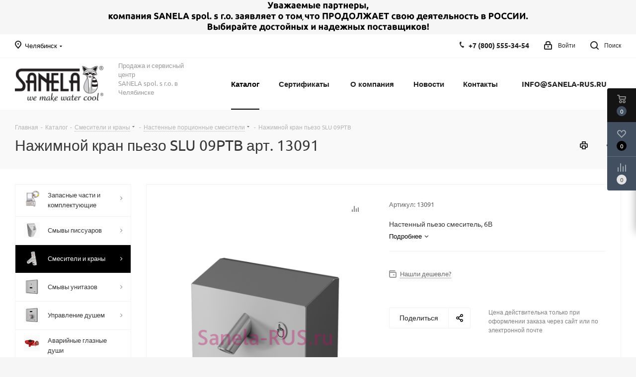

--- FILE ---
content_type: text/html; charset=UTF-8
request_url: https://chelyabinsk.sanela-rus.ru/catalog/smesiteli-i-krany/nastennye-portsionnye-smesiteli/nazhimnoy-kran-pezo-slu-09ptb/
body_size: 48040
content:
<!DOCTYPE html>
<html xmlns="http://www.w3.org/1999/xhtml" xml:lang="ru" lang="ru" >
<head><link rel="canonical" href="https://chelyabinsk.sanela-rus.ru/catalog/smesiteli-i-krany/nastennye-portsionnye-smesiteli/nazhimnoy-kran-pezo-slu-09ptb/" />
<link rel="preconnect" href="https://bitrix.info" crossorigin /><link rel="preconnect" href="https://mc.yandex.ru" crossorigin /><link rel="preconnect" href="https://fonts.googleapis.com" crossorigin /><link rel="preconnect" href="https://ajax.aspnetcdn.com" crossorigin />
<link rel="preload" href="/bitrix/cache/css/arturgolubev.cssinliner/v600_sa/css_united/51bfbab651a9c6e5e5cc59be6b0b5b99.css" as="style">
	<title>SLU 09PTB Нажимной кран пьезо SLU 09PTB Sanela Чехия артикул: 13091 купить в Челябинске</title>
	<meta name="viewport" content="initial-scale=1.0, width=device-width" />
	<meta name="HandheldFriendly" content="true" />
	<meta name="yes" content="yes" />
	<meta name="apple-mobile-web-app-status-bar-style" content="black" />
	<meta name="SKYPE_TOOLBAR" content="SKYPE_TOOLBAR_PARSER_COMPATIBLE" />
	<meta http-equiv="Content-Type" content="text/html; charset=UTF-8" />
<meta name="keywords" content="Купить нажимной кран пьезо slu 09ptb, приобрести нажимной кран пьезо slu 09ptb, цена на нажимной кран пьезо slu 09ptb, нажимной кран пьезо slu 09ptb в наличие, установка нажимной кран пьезо slu 09ptb, монтаж нажимной кран пьезо slu 09ptb, инструкция на нажимной кран пьезо slu 09ptb, артикул: 13091, Sanela, Санела, Чехия, автоматическая сенсорная сантехника, Челябинск" />
<meta name="description" content="Нажимной кран пьезо SLU 09PTB артикул: 13091 купить в Челябинске у официального представительства Sanela Чешская Республика. В наличие, скидки, доставка до адреса. Официальная гарантия." />

<script data-skip-moving="true">(function(w, d, n) {var cl = "bx-core";var ht = d.documentElement;var htc = ht ? ht.className : undefined;if (htc === undefined || htc.indexOf(cl) !== -1){return;}var ua = n.userAgent;if (/(iPad;)|(iPhone;)/i.test(ua)){cl += " bx-ios";}else if (/Windows/i.test(ua)){cl += ' bx-win';}else if (/Macintosh/i.test(ua)){cl += " bx-mac";}else if (/Linux/i.test(ua) && !/Android/i.test(ua)){cl += " bx-linux";}else if (/Android/i.test(ua)){cl += " bx-android";}cl += (/(ipad|iphone|android|mobile|touch)/i.test(ua) ? " bx-touch" : " bx-no-touch");cl += w.devicePixelRatio && w.devicePixelRatio >= 2? " bx-retina": " bx-no-retina";if (/AppleWebKit/.test(ua)){cl += " bx-chrome";}else if (/Opera/.test(ua)){cl += " bx-opera";}else if (/Firefox/.test(ua)){cl += " bx-firefox";}ht.className = htc ? htc + " " + cl : cl;})(window, document, navigator);</script>






<script type="extension/settings" data-extension="currency.currency-core">{"region":"ru"}</script>



<link rel="shortcut icon" href="/favicon.png" type="image/png" />
<link rel="apple-touch-icon" sizes="180x180" href="/upload/CNext/4e5/Web_Clip_Icon.png" />
<style>html {--border-radius:8px;--theme-base-color:#000000;--theme-base-color-hue:0;--theme-base-color-saturation:0%;--theme-base-color-lightness:0%;--theme-base-opacity-color:#0000001a;--theme-more-color:#000000;--theme-more-color-hue:0;--theme-more-color-saturation:0%;--theme-more-color-lightness:0%;--theme-lightness-hover-diff:6%;}</style>
<meta property="og:description" content="Настенный пьезо смеситель, 6В" />
<meta property="og:image" content="https://chelyabinsk.sanela-rus.ru:443/upload/resize_cache/ram.watermark/cd6/b52/9eb/32798/0_slu_09ptb.png" />
<link rel="image_src" href="https://chelyabinsk.sanela-rus.ru:443/upload/resize_cache/ram.watermark/cd6/b52/9eb/32798/0_slu_09ptb.png"  />
<meta property="og:title" content="SLU 09PTB Нажимной кран пьезо SLU 09PTB Sanela Чехия артикул: 13091 купить в Челябинске" />
<meta property="og:type" content="website" />
<meta property="og:url" content="https://chelyabinsk.sanela-rus.ru:443/catalog/smesiteli-i-krany/nastennye-portsionnye-smesiteli/nazhimnoy-kran-pezo-slu-09ptb/" />



		<link href="/bitrix/cache/css/arturgolubev.cssinliner/v600_sa/css_united/51bfbab651a9c6e5e5cc59be6b0b5b99.css"  rel="stylesheet" onerror="document.body.classList.add('agic_reload_css');" />
</head>
<body class="site_sa fill_bg_y " id="main">
	<div id="panel"></div>
	
	
		<span class='bg_image_site opacity1 fixed' style='background-image:url(/upload/iblock/6ea/23.jpg);'></span><!--'start_frame_cache_basketitems-component-block'-->	<div id="ajax_basket"></div>
<!--'end_frame_cache_basketitems-component-block'-->                
	<div class="wrapper1  header_bgcolored with_left_block  catalog_page basket_fly basket_fill_DARK side_LEFT catalog_icons_Y banner_auto with_fast_view mheader-v1 header-v1 regions_Y fill_Y footer-v5 front-vindex1 mfixed_Y mfixed_view_always title-v2 with_phones ce_cmp with_lazy store_LIST_AMOUNT">
		

						<div class="banner CROP TOP_HEADER  "  id="bx_3218110189_36660">
							<a href="https://sanela-rus.ru/company/news/uvazhaemye-partnery/" target='_blank'>
							<img data-lazyload src="[data-uri]" data-src="/upload/iblock/15a/je75yx4xtow7yuqhea4b6cd06psy6iqk/2022-_1_.png" alt="Деятельность в РОССИИ" title="Деятельность в РОССИИ" class="lazyload " />
							</a>
					</div>
	
		<div class="header_wrap visible-lg visible-md title-v2">
			<header id="header">
				<div class="top-block top-block-v1">
	<div class="maxwidth-theme">		
		<div class="wrapp_block">
			<div class="row">
									<div class="top-block-item col-md-2">
						<div class="top-description">
							<!--'start_frame_cache_header-regionality-block'-->                    <div class="region_wrapper">
            <div class="city_title">
                Ваш город            </div>
            <div class="js_city_chooser colored" data-event="jqm" data-name="city_chooser" data-param-url="%2Fcatalog%2Fsmesiteli-i-krany%2Fnastennye-portsionnye-smesiteli%2Fnazhimnoy-kran-pezo-slu-09ptb%2F" data-param-form_id="city_chooser">
                <span>Челябинск</span><span class="arrow"><i></i></span>
            </div>
                    </div>
    <!--'end_frame_cache_header-regionality-block'-->						</div>
					</div>
								<div class="top-block-item pull-left visible-lg">
					
                                <!--'start_frame_cache_address-block1'-->        
                                        
                    <!--'end_frame_cache_address-block1'-->                				</div>
				<div class="top-block-item pull-right show-fixed top-ctrl">
					<button class="top-btn inline-search-show twosmallfont">
						<i class="svg inline  svg-inline-search" aria-hidden="true" ><svg xmlns="http://www.w3.org/2000/svg" width="17" height="17" viewBox="0 0 17 17">
  <defs>
    <style>
      .sscls-1 {
        fill: #222;
        fill-rule: evenodd;
      }
    </style>
  </defs>
  <path class="sscls-1" d="M7.5,0A7.5,7.5,0,1,1,0,7.5,7.5,7.5,0,0,1,7.5,0Zm0,2A5.5,5.5,0,1,1,2,7.5,5.5,5.5,0,0,1,7.5,2Z"/>
  <path class="sscls-1" d="M13.417,12.035l3.3,3.3a0.978,0.978,0,1,1-1.382,1.382l-3.3-3.3A0.978,0.978,0,0,1,13.417,12.035Z"/>
</svg>
</i>						<span class="dark-color">Поиск</span>
					</button>
				</div>
				<div class="top-block-item pull-right show-fixed top-ctrl">
					<div class="basket_wrap twosmallfont">
						        					</div>
				</div>
				<div class="top-block-item pull-right show-fixed top-ctrl">
					<div class="personal_wrap">
						<div class="personal top login twosmallfont">
							<!--'start_frame_cache_header-auth-block1'-->                    <!-- noindex --><a rel="nofollow" title="Мой кабинет" class="personal-link dark-color animate-load" data-event="jqm" data-param-type="auth" data-param-backurl="/catalog/smesiteli-i-krany/nastennye-portsionnye-smesiteli/nazhimnoy-kran-pezo-slu-09ptb/" data-name="auth" href="/personal/"><i class="svg inline  svg-inline-cabinet" aria-hidden="true" title="Мой кабинет"><svg xmlns="http://www.w3.org/2000/svg" width="16" height="17" viewBox="0 0 16 17">
  <defs>
    <style>
      .loccls-1 {
        fill: #222;
        fill-rule: evenodd;
      }
    </style>
  </defs>
  <path class="loccls-1" d="M14,17H2a2,2,0,0,1-2-2V8A2,2,0,0,1,2,6H3V4A4,4,0,0,1,7,0H9a4,4,0,0,1,4,4V6h1a2,2,0,0,1,2,2v7A2,2,0,0,1,14,17ZM11,4A2,2,0,0,0,9,2H7A2,2,0,0,0,5,4V6h6V4Zm3,4H2v7H14V8ZM8,9a1,1,0,0,1,1,1v2a1,1,0,0,1-2,0V10A1,1,0,0,1,8,9Z"/>
</svg>
</i><span class="wrap"><span class="name">Войти</span></span></a><!-- /noindex -->                            <!--'end_frame_cache_header-auth-block1'-->						</div>
					</div>
				</div>
									<div class="top-block-item pull-right">
						<div class="phone-block">
															<div class="inline-block">
									<!--'start_frame_cache_common-phones-block-0'-->
	<div class="phone">
		<i class="svg svg-phone"></i>
		<a class="phone-block__item-link" rel="nofollow" href="tel:+78005553454">
			+7 (800) 555-34-54		</a>
					<div class="dropdown scrollbar">
				<div class="wrap">
											<div class="phone-block__item">
							<a class="phone-block__item-inner phone-block__item-link" rel="nofollow" href="tel:+78005553454">
								<span class="phone-block__item-text">
									+7 (800) 555-34-54									
																	</span>

															</a>
						</div>
									</div>
			</div>
			</div>
<!--'end_frame_cache_common-phones-block-0'-->								</div>
																				</div>
					</div>
							</div>
		</div>
	</div>
</div>
<div class="header-wrapper topmenu-LIGHT">
	<div class="wrapper_inner">
		<div class="logo_and_menu-row">
			<div class="logo-row row">
				<div class="logo-block col-md-2 col-sm-3">
					<div class="logo">
						<a href="/"><img src="/upload/CNext/f89/Sanela_rus_logo.png" alt="sanela-rus.ru" title="sanela-rus.ru" data-src="" /></a>					</div>
				</div>
				<div class="col-md-2 hidden-sm hidden-xs">
					<div class="top-description">
						<p>
	 Продажа и сервисный центр<br>
	 SANELA spol. s r.o. в Челябинске
</p>					</div>
				</div>
				<div class="col-md-8 menu-row">
					<div class="nav-main-collapse collapse in">
						<div class="menu-only">
							<nav class="mega-menu sliced">
											<div class="table-menu ">
		<table>
			<tr>
									
										<td class="menu-item unvisible dropdown catalog wide_menu  active">
						<div class="wrap">
							<a class="dropdown-toggle" href="/catalog/">
								<div>
																		Каталог									<div class="line-wrapper"><span class="line"></span></div>
								</div>
							</a>
															<span class="tail"></span>
								<div class="dropdown-menu long-menu-items">
																			<div class="menu-navigation">
											<div class="menu-navigation__sections-wrapper">
												<div class="customScrollbar scrollbar">
													<div class="menu-navigation__sections">
																													<div class="menu-navigation__sections-item">
																
																<a
																	href="/catalog/zapasnye-chasti-i-komplektuyushchie/"
																	class="menu-navigation__sections-item-link font_xs menu-navigation__sections-item-link--fa dark_link  menu-navigation__sections-item-link--image menu-navigation__sections-item-dropdown"
																>
																																																																					<span class="menu-navigation__sections-item-link-inner">
																																					<span class="image colored_theme_svg ">
																																																																																	<img data-lazyload class="lazyload" src="[data-uri]" data-src="/upload/iblock/862/Sanela-SL292LL-elektronika-dlya-pissuara-Jika-Golem-Sensor-SLP19-_sanela_rus_.png" alt="" title="" />
																																							</span>
																																				<span class="name">Запасные части и комплектующие</span>
																	</span>
																</a>
															</div>
																													<div class="menu-navigation__sections-item">
																
																<a
																	href="/catalog/smyvy-pissuarov/"
																	class="menu-navigation__sections-item-link font_xs menu-navigation__sections-item-link--fa dark_link  menu-navigation__sections-item-link--image menu-navigation__sections-item-dropdown"
																>
																																																																					<span class="menu-navigation__sections-item-link-inner">
																																					<span class="image colored_theme_svg ">
																																																																																	<img data-lazyload class="lazyload" src="[data-uri]" data-src="/upload/iblock/076/0_slp_12r.png" alt="" title="" />
																																							</span>
																																				<span class="name">Смывы писсуаров</span>
																	</span>
																</a>
															</div>
																													<div class="menu-navigation__sections-item active">
																
																<a
																	href="/catalog/smesiteli-i-krany/"
																	class="menu-navigation__sections-item-link font_xs menu-navigation__sections-item-link--fa colored_theme_text  menu-navigation__sections-item-link--image menu-navigation__sections-item-dropdown"
																>
																																																																					<span class="menu-navigation__sections-item-link-inner">
																																					<span class="image colored_theme_svg ">
																																																																																	<img data-lazyload class="lazyload" src="[data-uri]" data-src="/upload/iblock/f9a/0_slu_16.png" alt="" title="" />
																																							</span>
																																				<span class="name">Смесители и краны</span>
																	</span>
																</a>
															</div>
																													<div class="menu-navigation__sections-item">
																
																<a
																	href="/catalog/smyvy-unitazov/"
																	class="menu-navigation__sections-item-link font_xs menu-navigation__sections-item-link--fa dark_link  menu-navigation__sections-item-link--image menu-navigation__sections-item-dropdown"
																>
																																																																					<span class="menu-navigation__sections-item-link-inner">
																																					<span class="image colored_theme_svg ">
																																																																																	<img data-lazyload class="lazyload" src="[data-uri]" data-src="/upload/iblock/64c/0_slw_01nk.png" alt="" title="" />
																																							</span>
																																				<span class="name">Смывы унитазов</span>
																	</span>
																</a>
															</div>
																													<div class="menu-navigation__sections-item">
																
																<a
																	href="/catalog/upravlenie-dushem/"
																	class="menu-navigation__sections-item-link font_xs menu-navigation__sections-item-link--fa dark_link  menu-navigation__sections-item-link--image menu-navigation__sections-item-dropdown"
																>
																																																																					<span class="menu-navigation__sections-item-link-inner">
																																					<span class="image colored_theme_svg ">
																																																																																	<img data-lazyload class="lazyload" src="[data-uri]" data-src="/upload/iblock/f58/0_sls_02t.png" alt="" title="" />
																																							</span>
																																				<span class="name">Управление душем</span>
																	</span>
																</a>
															</div>
																													<div class="menu-navigation__sections-item">
																
																<a
																	href="/catalog/avariynye-glaznye-dushi/"
																	class="menu-navigation__sections-item-link font_xs menu-navigation__sections-item-link--fa dark_link  menu-navigation__sections-item-link--image"
																>
																																		<span class="menu-navigation__sections-item-link-inner">
																																					<span class="image colored_theme_svg ">
																																																																																	<img data-lazyload class="lazyload" src="[data-uri]" data-src="/upload/iblock/573/0_slsn_20.png" alt="" title="" />
																																							</span>
																																				<span class="name">Аварийные глазные души</span>
																	</span>
																</a>
															</div>
																													<div class="menu-navigation__sections-item">
																
																<a
																	href="/catalog/antivandalnaya-nerzhaveyushchaya-santekhnika/"
																	class="menu-navigation__sections-item-link font_xs menu-navigation__sections-item-link--fa dark_link  menu-navigation__sections-item-link--image menu-navigation__sections-item-dropdown"
																>
																																																																					<span class="menu-navigation__sections-item-link-inner">
																																					<span class="image colored_theme_svg ">
																																																																																	<img data-lazyload class="lazyload" src="[data-uri]" data-src="/upload/iblock/df9/0_slun_01.png" alt="" title="" />
																																							</span>
																																				<span class="name">Антивандальная нержавеющая сантехника</span>
																	</span>
																</a>
															</div>
																													<div class="menu-navigation__sections-item">
																
																<a
																	href="/catalog/aksessuary/"
																	class="menu-navigation__sections-item-link font_xs menu-navigation__sections-item-link--fa dark_link  menu-navigation__sections-item-link--image menu-navigation__sections-item-dropdown"
																>
																																																																					<span class="menu-navigation__sections-item-link-inner">
																																					<span class="image colored_theme_svg ">
																																																																																	<img data-lazyload class="lazyload" src="[data-uri]" data-src="/upload/iblock/d01/0_slzn_06.png" alt="" title="" />
																																							</span>
																																				<span class="name">Аксессуары</span>
																	</span>
																</a>
															</div>
																													<div class="menu-navigation__sections-item">
																
																<a
																	href="/catalog/istochniki-pitaniya/"
																	class="menu-navigation__sections-item-link font_xs menu-navigation__sections-item-link--fa dark_link  menu-navigation__sections-item-link--image menu-navigation__sections-item-dropdown"
																>
																																																																					<span class="menu-navigation__sections-item-link-inner">
																																					<span class="image colored_theme_svg ">
																																																																																	<img data-lazyload class="lazyload" src="[data-uri]" data-src="/upload/iblock/67d/0_slz_01z.png" alt="" title="" />
																																							</span>
																																				<span class="name">Источники питания</span>
																	</span>
																</a>
															</div>
																													<div class="menu-navigation__sections-item">
																
																<a
																	href="/catalog/monetnye-zhetonnye-i-rfid-avtomaty/"
																	class="menu-navigation__sections-item-link font_xs menu-navigation__sections-item-link--fa dark_link  menu-navigation__sections-item-link--image menu-navigation__sections-item-dropdown"
																>
																																																																					<span class="menu-navigation__sections-item-link-inner">
																																					<span class="image colored_theme_svg ">
																																																																																	<img data-lazyload class="lazyload" src="[data-uri]" data-src="/upload/iblock/d64/0_slza_02lmz.png" alt="" title="" />
																																							</span>
																																				<span class="name">Монетные, жетонные и RFID автоматы</span>
																	</span>
																</a>
															</div>
																													<div class="menu-navigation__sections-item">
																
																<a
																	href="/catalog/sushilki-dlya-ruk/"
																	class="menu-navigation__sections-item-link font_xs menu-navigation__sections-item-link--fa dark_link  menu-navigation__sections-item-link--image"
																>
																																		<span class="menu-navigation__sections-item-link-inner">
																																					<span class="image colored_theme_svg ">
																																																																																	<img data-lazyload class="lazyload" src="[data-uri]" data-src="/upload/iblock/c7d/0_slo_01s.png" alt="" title="" />
																																							</span>
																																				<span class="name">Сушилки для рук</span>
																	</span>
																</a>
															</div>
																													<div class="menu-navigation__sections-item">
																
																<a
																	href="/catalog/montazhnye-ramy/"
																	class="menu-navigation__sections-item-link font_xs menu-navigation__sections-item-link--fa dark_link  menu-navigation__sections-item-link--image"
																>
																																		<span class="menu-navigation__sections-item-link-inner">
																																					<span class="image colored_theme_svg ">
																																																																																	<img data-lazyload class="lazyload" src="[data-uri]" data-src="/upload/iblock/12c/0_slr_21.png" alt="" title="" />
																																							</span>
																																				<span class="name">Монтажные рамы</span>
																	</span>
																</a>
															</div>
																													<div class="menu-navigation__sections-item">
																
																<a
																	href="/catalog/jika/"
																	class="menu-navigation__sections-item-link font_xs menu-navigation__sections-item-link--fa dark_link  menu-navigation__sections-item-link--image"
																>
																																		<span class="menu-navigation__sections-item-link-inner">
																																					<span class="image colored_theme_svg ">
																																																																																	<img data-lazyload class="lazyload" src="[data-uri]" data-src="/upload/iblock/45f/jika.png" alt="" title="" />
																																							</span>
																																				<span class="name">Jika</span>
																	</span>
																</a>
															</div>
																													<div class="menu-navigation__sections-item">
																
																<a
																	href="/catalog/turnikety/"
																	class="menu-navigation__sections-item-link font_xs menu-navigation__sections-item-link--fa dark_link  menu-navigation__sections-item-link--image"
																>
																																		<span class="menu-navigation__sections-item-link-inner">
																																					<span class="image colored_theme_svg ">
																																																																																	<img data-lazyload class="lazyload" src="[data-uri]" data-src="/upload/iblock/daf/0_slkt_03.png" alt="" title="" />
																																							</span>
																																				<span class="name">Турникеты</span>
																	</span>
																</a>
															</div>
																													<div class="menu-navigation__sections-item">
																
																<a
																	href="/catalog/vodootvodyashchie-zheloba-i-kanaly/"
																	class="menu-navigation__sections-item-link font_xs menu-navigation__sections-item-link--fa dark_link  menu-navigation__sections-item-link--image"
																>
																																		<span class="menu-navigation__sections-item-link-inner">
																																					<span class="image colored_theme_svg ">
																																																																																	<img data-lazyload class="lazyload" src="[data-uri]" data-src="/upload/iblock/ac0/0_slkn_15.png" alt="" title="" />
																																							</span>
																																				<span class="name">Водоотводящие желоба и каналы</span>
																	</span>
																</a>
															</div>
																											</div>
												</div>
											</div>
											<div class="menu-navigation__content">
									
										<div class="customScrollbar scrollbar">
											<ul class="menu-wrapper " >
																																																			<li class="dropdown-submenu   has_img parent-items">
																													<div class="subitems-wrapper">
																<ul class="menu-wrapper" >
																																																					<li class="   has_img">
																											<a href="/catalog/zapasnye-chasti-i-komplektuyushchie/elektronika-dlya-pissuarov/" title="Электроника для писсуаров">
						<div class="menu_img"><img data-lazyload class="lazyload" src="[data-uri]" data-src="/upload/resize_cache/iblock/7c6/60_60_1/Sanela-SL292LL-elektronika-dlya-pissuara-Jika-Golem-Sensor-SLP19-_sanela_rus_.png" alt="Электроника для писсуаров" title="Электроника для писсуаров" /></div>
					</a>
										<a href="/catalog/zapasnye-chasti-i-komplektuyushchie/elektronika-dlya-pissuarov/" title="Электроника для писсуаров"><span class="name">Электроника для писсуаров</span></a>
																							</li>
																																																					<li class="   has_img">
																											<a href="/catalog/zapasnye-chasti-i-komplektuyushchie/elektronika-dlya-smesiteley/" title="Электроника для смесителей">
						<div class="menu_img"><img data-lazyload class="lazyload" src="[data-uri]" data-src="/upload/resize_cache/iblock/2c9/60_60_1/IMG_5556.JPG" alt="Электроника для смесителей" title="Электроника для смесителей" /></div>
					</a>
										<a href="/catalog/zapasnye-chasti-i-komplektuyushchie/elektronika-dlya-smesiteley/" title="Электроника для смесителей"><span class="name">Электроника для смесителей</span></a>
																							</li>
																																																					<li class="   has_img">
																											<a href="/catalog/zapasnye-chasti-i-komplektuyushchie/elektronika-dlya-smyva-unitaza/" title="Электроника для смыва унитаза">
						<div class="menu_img"><img data-lazyload class="lazyload" src="[data-uri]" data-src="/upload/resize_cache/iblock/b91/98f77xd09ff7n35e3hxhile6djtebfes/60_60_1/IMG_3094.jpg" alt="Электроника для смыва унитаза" title="Электроника для смыва унитаза" /></div>
					</a>
										<a href="/catalog/zapasnye-chasti-i-komplektuyushchie/elektronika-dlya-smyva-unitaza/" title="Электроника для смыва унитаза"><span class="name">Электроника для смыва унитаза</span></a>
																							</li>
																																																					<li class="   has_img">
																											<a href="/catalog/zapasnye-chasti-i-komplektuyushchie/elektronika-dlya-dusha/" title="Электроника для душа">
						<div class="menu_img"><img data-lazyload class="lazyload" src="[data-uri]" data-src="/upload/resize_cache/iblock/40a/60_60_1/IMG_5554.JPG" alt="Электроника для душа" title="Электроника для душа" /></div>
					</a>
										<a href="/catalog/zapasnye-chasti-i-komplektuyushchie/elektronika-dlya-dusha/" title="Электроника для душа"><span class="name">Электроника для душа</span></a>
																							</li>
																																																					<li class="   has_img">
																											<a href="/catalog/zapasnye-chasti-i-komplektuyushchie/elektromagnitnye-klapana/" title="Электромагнитные клапаны">
						<div class="menu_img"><img data-lazyload class="lazyload" src="[data-uri]" data-src="/upload/resize_cache/iblock/399/60_60_1/0_ve_rpe4115nc.png" alt="Электромагнитные клапаны" title="Электромагнитные клапаны" /></div>
					</a>
										<a href="/catalog/zapasnye-chasti-i-komplektuyushchie/elektromagnitnye-klapana/" title="Электромагнитные клапаны"><span class="name">Электромагнитные клапаны</span></a>
																							</li>
																																																					<li class="   has_img">
																											<a href="/catalog/zapasnye-chasti-i-komplektuyushchie/pulty-dlya-nastroyki/" title="Пульты для настройки">
						<div class="menu_img"><img data-lazyload class="lazyload" src="[data-uri]" data-src="/upload/resize_cache/iblock/35b/60_60_1/0_sld_03.png" alt="Пульты для настройки" title="Пульты для настройки" /></div>
					</a>
										<a href="/catalog/zapasnye-chasti-i-komplektuyushchie/pulty-dlya-nastroyki/" title="Пульты для настройки"><span class="name">Пульты для настройки</span></a>
																							</li>
																																																					<li class="   has_img">
																											<a href="/catalog/zapasnye-chasti-i-komplektuyushchie/komplektuyushchie/" title="Комплектующие">
						<div class="menu_img"><img data-lazyload class="lazyload" src="[data-uri]" data-src="/upload/resize_cache/iblock/352/60_60_1/0_sla_02.png" alt="Комплектующие" title="Комплектующие" /></div>
					</a>
										<a href="/catalog/zapasnye-chasti-i-komplektuyushchie/komplektuyushchie/" title="Комплектующие"><span class="name">Комплектующие</span></a>
																							</li>
																																																					<li class="   has_img">
																											<a href="/catalog/zapasnye-chasti-i-komplektuyushchie/ventili-i-termostaty/" title="Вентили и термостаты">
						<div class="menu_img"><img data-lazyload class="lazyload" src="[data-uri]" data-src="/upload/resize_cache/iblock/936/60_60_1/0_slt_05.png" alt="Вентили и термостаты" title="Вентили и термостаты" /></div>
					</a>
										<a href="/catalog/zapasnye-chasti-i-komplektuyushchie/ventili-i-termostaty/" title="Вентили и термостаты"><span class="name">Вентили и термостаты</span></a>
																							</li>
																																																					<li class="   has_img">
																											<a href="/catalog/zapasnye-chasti-i-komplektuyushchie/aeratory/" title="Аэраторы">
						<div class="menu_img"><img data-lazyload class="lazyload" src="[data-uri]" data-src="/upload/resize_cache/iblock/f8f/60_60_1/0_sla_55a.png" alt="Аэраторы" title="Аэраторы" /></div>
					</a>
										<a href="/catalog/zapasnye-chasti-i-komplektuyushchie/aeratory/" title="Аэраторы"><span class="name">Аэраторы</span></a>
																							</li>
																																																					<li class="   has_img">
																											<a href="/catalog/zapasnye-chasti-i-komplektuyushchie/pezo-knopki-i-elektronika/" title="Пьезо кнопки и электроника">
						<div class="menu_img"><img data-lazyload class="lazyload" src="[data-uri]" data-src="/upload/resize_cache/iblock/3aa/60_60_1/IMG_4875.JPG" alt="Пьезо кнопки и электроника" title="Пьезо кнопки и электроника" /></div>
					</a>
										<a href="/catalog/zapasnye-chasti-i-komplektuyushchie/pezo-knopki-i-elektronika/" title="Пьезо кнопки и электроника"><span class="name">Пьезо кнопки и электроника</span></a>
																							</li>
																																	</ul>
															</div>
																																									</li>
																																																			<li class="dropdown-submenu   has_img parent-items">
																													<div class="subitems-wrapper">
																<ul class="menu-wrapper" >
																																																					<li class="   has_img">
																											<a href="/catalog/smyvy-pissuarov/sensornye-pissuary/" title="Сенсорные писсуары">
						<div class="menu_img"><img data-lazyload class="lazyload" src="[data-uri]" data-src="/upload/resize_cache/iblock/b3e/60_60_1/0_slp_27r.png" alt="Сенсорные писсуары" title="Сенсорные писсуары" /></div>
					</a>
										<a href="/catalog/smyvy-pissuarov/sensornye-pissuary/" title="Сенсорные писсуары"><span class="name">Сенсорные писсуары</span></a>
																							</li>
																																																					<li class="   has_img">
																											<a href="/catalog/smyvy-pissuarov/avtomaticheskie-smyvy-pissuarov/" title="Автоматические смывы писсуаров">
						<div class="menu_img"><img data-lazyload class="lazyload" src="[data-uri]" data-src="/upload/resize_cache/iblock/129/60_60_1/0_slp_04n.png" alt="Автоматические смывы писсуаров" title="Автоматические смывы писсуаров" /></div>
					</a>
										<a href="/catalog/smyvy-pissuarov/avtomaticheskie-smyvy-pissuarov/" title="Автоматические смывы писсуаров"><span class="name">Автоматические смывы писсуаров</span></a>
																							</li>
																																																					<li class="   has_img">
																											<a href="/catalog/smyvy-pissuarov/sensornye-smyvy-pissuarov/" title="Сенсорные смывы писсуаров">
						<div class="menu_img"><img data-lazyload class="lazyload" src="[data-uri]" data-src="/upload/resize_cache/iblock/87a/60_60_1/0_slp_36rs.png" alt="Сенсорные смывы писсуаров" title="Сенсорные смывы писсуаров" /></div>
					</a>
										<a href="/catalog/smyvy-pissuarov/sensornye-smyvy-pissuarov/" title="Сенсорные смывы писсуаров"><span class="name">Сенсорные смывы писсуаров</span></a>
																							</li>
																																																					<li class="   has_img">
																											<a href="/catalog/smyvy-pissuarov/antivandalnye-smyvy-pissuarov/" title="Антивандальные смывы писсуаров">
						<div class="menu_img"><img data-lazyload class="lazyload" src="[data-uri]" data-src="/upload/resize_cache/iblock/3ef/60_60_1/0_slp_02pa.png" alt="Антивандальные смывы писсуаров" title="Антивандальные смывы писсуаров" /></div>
					</a>
										<a href="/catalog/smyvy-pissuarov/antivandalnye-smyvy-pissuarov/" title="Антивандальные смывы писсуаров"><span class="name">Антивандальные смывы писсуаров</span></a>
																							</li>
																																	</ul>
															</div>
																																									</li>
																																																			<li class="dropdown-submenu  active has_img parent-items">
																													<div class="subitems-wrapper">
																<ul class="menu-wrapper" >
																																																					<li class="   has_img">
																											<a href="/catalog/smesiteli-i-krany/sensornye-smesiteli-i-krany/" title="Сенсорные смесители и краны">
						<div class="menu_img"><img data-lazyload class="lazyload" src="[data-uri]" data-src="/upload/resize_cache/iblock/42f/60_60_1/0_slu_01n.png" alt="Сенсорные смесители и краны" title="Сенсорные смесители и краны" /></div>
					</a>
										<a href="/catalog/smesiteli-i-krany/sensornye-smesiteli-i-krany/" title="Сенсорные смесители и краны"><span class="name">Сенсорные смесители и краны</span></a>
																							</li>
																																																					<li class="   has_img">
																											<a href="/catalog/smesiteli-i-krany/nastennye-beskontaktnye-smesiteli/" title="Настенные бесконтактные смесители">
						<div class="menu_img"><img data-lazyload class="lazyload" src="[data-uri]" data-src="/upload/resize_cache/iblock/ba6/60_60_1/0_slu_12br.png" alt="Настенные бесконтактные смесители" title="Настенные бесконтактные смесители" /></div>
					</a>
										<a href="/catalog/smesiteli-i-krany/nastennye-beskontaktnye-smesiteli/" title="Настенные бесконтактные смесители"><span class="name">Настенные бесконтактные смесители</span></a>
																							</li>
																																																					<li class="   has_img">
																											<a href="/catalog/smesiteli-i-krany/portsionnye-smesiteli-i-krany/" title="Порционные смесители и краны">
						<div class="menu_img"><img data-lazyload class="lazyload" src="[data-uri]" data-src="/upload/resize_cache/iblock/394/60_60_1/0_slu_92npb.png" alt="Порционные смесители и краны" title="Порционные смесители и краны" /></div>
					</a>
										<a href="/catalog/smesiteli-i-krany/portsionnye-smesiteli-i-krany/" title="Порционные смесители и краны"><span class="name">Порционные смесители и краны</span></a>
																							</li>
																																																					<li class="  active has_img">
																											<a href="/catalog/smesiteli-i-krany/nastennye-portsionnye-smesiteli/" title="Настенные порционные смесители">
						<div class="menu_img"><img data-lazyload class="lazyload" src="[data-uri]" data-src="/upload/resize_cache/iblock/eec/60_60_1/0_slu_04p17.png" alt="Настенные порционные смесители" title="Настенные порционные смесители" /></div>
					</a>
										<a href="/catalog/smesiteli-i-krany/nastennye-portsionnye-smesiteli/" title="Настенные порционные смесители"><span class="name">Настенные порционные смесители</span></a>
																							</li>
																																	</ul>
															</div>
																																									</li>
																																																			<li class="dropdown-submenu   has_img parent-items">
																													<div class="subitems-wrapper">
																<ul class="menu-wrapper" >
																																																					<li class="   has_img">
																											<a href="/catalog/smyvy-unitazov/avtomaticheskie-smyvy-unitaza/" title="Автоматические смывы унитаза">
						<div class="menu_img"><img data-lazyload class="lazyload" src="[data-uri]" data-src="/upload/resize_cache/iblock/efc/60_60_1/0_slw_01nk.png" alt="Автоматические смывы унитаза" title="Автоматические смывы унитаза" /></div>
					</a>
										<a href="/catalog/smyvy-unitazov/avtomaticheskie-smyvy-unitaza/" title="Автоматические смывы унитаза"><span class="name">Автоматические смывы унитаза</span></a>
																							</li>
																																																					<li class="   has_img">
																											<a href="/catalog/smyvy-unitazov/nazhimnye-smyvy-unitaza/" title="Нажимные смывы унитаза">
						<div class="menu_img"><img data-lazyload class="lazyload" src="[data-uri]" data-src="/upload/resize_cache/iblock/a06/60_60_1/0_slw_01pa.png" alt="Нажимные смывы унитаза" title="Нажимные смывы унитаза" /></div>
					</a>
										<a href="/catalog/smyvy-unitazov/nazhimnye-smyvy-unitaza/" title="Нажимные смывы унитаза"><span class="name">Нажимные смывы унитаза</span></a>
																							</li>
																																																					<li class="   has_img">
																											<a href="/catalog/smyvy-unitazov/knopki-smyva-unitaza/" title="Кнопки смыва унитаза">
						<div class="menu_img"><img data-lazyload class="lazyload" src="[data-uri]" data-src="/upload/resize_cache/iblock/e74/60_60_1/0_slw_54.png" alt="Кнопки смыва унитаза" title="Кнопки смыва унитаза" /></div>
					</a>
										<a href="/catalog/smyvy-unitazov/knopki-smyva-unitaza/" title="Кнопки смыва унитаза"><span class="name">Кнопки смыва унитаза</span></a>
																							</li>
																																	</ul>
															</div>
																																									</li>
																																																			<li class="dropdown-submenu   has_img parent-items">
																													<div class="subitems-wrapper">
																<ul class="menu-wrapper" >
																																																					<li class="   has_img">
																											<a href="/catalog/upravlenie-dushem/avtomaticheskiy-dush/" title="Автоматический душ">
						<div class="menu_img"><img data-lazyload class="lazyload" src="[data-uri]" data-src="/upload/resize_cache/iblock/42a/60_60_1/0_sls_02b.png" alt="Автоматический душ" title="Автоматический душ" /></div>
					</a>
										<a href="/catalog/upravlenie-dushem/avtomaticheskiy-dush/" title="Автоматический душ"><span class="name">Автоматический душ</span></a>
																							</li>
																																																					<li class="   has_img">
																											<a href="/catalog/upravlenie-dushem/nazhimnye-dushi/" title="Нажимные души">
						<div class="menu_img"><img data-lazyload class="lazyload" src="[data-uri]" data-src="/upload/resize_cache/iblock/297/60_60_1/0_sls_02pt.png" alt="Нажимные души" title="Нажимные души" /></div>
					</a>
										<a href="/catalog/upravlenie-dushem/nazhimnye-dushi/" title="Нажимные души"><span class="name">Нажимные души</span></a>
																							</li>
																																																					<li class="   has_img">
																											<a href="/catalog/upravlenie-dushem/sensornye-dushevye-paneli/" title="Сенсорные душевые панели">
						<div class="menu_img"><img data-lazyload class="lazyload" src="[data-uri]" data-src="/upload/resize_cache/iblock/ed2/60_60_1/0_slsn_02etb.png" alt="Сенсорные душевые панели" title="Сенсорные душевые панели" /></div>
					</a>
										<a href="/catalog/upravlenie-dushem/sensornye-dushevye-paneli/" title="Сенсорные душевые панели"><span class="name">Сенсорные душевые панели</span></a>
																							</li>
																																																					<li class="   has_img">
																											<a href="/catalog/upravlenie-dushem/portsionnye-dushevye-paneli/" title="Порционные душевые панели">
						<div class="menu_img"><img data-lazyload class="lazyload" src="[data-uri]" data-src="/upload/resize_cache/iblock/a4d/60_60_1/0_slsn_02pb.png" alt="Порционные душевые панели" title="Порционные душевые панели" /></div>
					</a>
										<a href="/catalog/upravlenie-dushem/portsionnye-dushevye-paneli/" title="Порционные душевые панели"><span class="name">Порционные душевые панели</span></a>
																							</li>
																																																					<li class="   has_img">
																											<a href="/catalog/upravlenie-dushem/dushevye-leyki/" title="Душевые лейки">
						<div class="menu_img"><img data-lazyload class="lazyload" src="[data-uri]" data-src="/upload/resize_cache/iblock/0a5/60_60_1/0_sla_14.png" alt="Душевые лейки" title="Душевые лейки" /></div>
					</a>
										<a href="/catalog/upravlenie-dushem/dushevye-leyki/" title="Душевые лейки"><span class="name">Душевые лейки</span></a>
																							</li>
																																	</ul>
															</div>
																																									</li>
																																																			<li class="   has_img parent-items">
																													<div class="subitems-wrapper">
																<ul class="menu-wrapper" >
																																	</ul>
															</div>
																																									</li>
																																																			<li class="dropdown-submenu   has_img parent-items">
																													<div class="subitems-wrapper">
																<ul class="menu-wrapper" >
																																																					<li class="   has_img">
																											<a href="/catalog/antivandalnaya-nerzhaveyushchaya-santekhnika/nerzhaveyushchie-moyki-i-rakoviny/" title="Нержавеющие мойки и раковины">
						<div class="menu_img"><img data-lazyload class="lazyload" src="[data-uri]" data-src="/upload/resize_cache/iblock/2f8/60_60_1/0_slun_01.png" alt="Нержавеющие мойки и раковины" title="Нержавеющие мойки и раковины" /></div>
					</a>
										<a href="/catalog/antivandalnaya-nerzhaveyushchaya-santekhnika/nerzhaveyushchie-moyki-i-rakoviny/" title="Нержавеющие мойки и раковины"><span class="name">Нержавеющие мойки и раковины</span></a>
																							</li>
																																																					<li class="   has_img">
																											<a href="/catalog/antivandalnaya-nerzhaveyushchaya-santekhnika/tekhnicheskie-moyki/" title="Технические мойки">
						<div class="menu_img"><img data-lazyload class="lazyload" src="[data-uri]" data-src="/upload/resize_cache/iblock/f7f/60_60_1/0_slvn_01.png" alt="Технические мойки" title="Технические мойки" /></div>
					</a>
										<a href="/catalog/antivandalnaya-nerzhaveyushchaya-santekhnika/tekhnicheskie-moyki/" title="Технические мойки"><span class="name">Технические мойки</span></a>
																							</li>
																																																					<li class="   has_img">
																											<a href="/catalog/antivandalnaya-nerzhaveyushchaya-santekhnika/rakovina-zhelob/" title="Раковина желоб">
						<div class="menu_img"><img data-lazyload class="lazyload" src="[data-uri]" data-src="/upload/resize_cache/iblock/f37/60_60_1/0_slun_10.png" alt="Раковина желоб" title="Раковина желоб" /></div>
					</a>
										<a href="/catalog/antivandalnaya-nerzhaveyushchaya-santekhnika/rakovina-zhelob/" title="Раковина желоб"><span class="name">Раковина желоб</span></a>
																							</li>
																																																					<li class="   has_img">
																											<a href="/catalog/antivandalnaya-nerzhaveyushchaya-santekhnika/nerzhaveyushchie-unitazy/" title="Нержавеющие унитазы">
						<div class="menu_img"><img data-lazyload class="lazyload" src="[data-uri]" data-src="/upload/resize_cache/iblock/807/60_60_1/0_slwn_15.png" alt="Нержавеющие унитазы" title="Нержавеющие унитазы" /></div>
					</a>
										<a href="/catalog/antivandalnaya-nerzhaveyushchaya-santekhnika/nerzhaveyushchie-unitazy/" title="Нержавеющие унитазы"><span class="name">Нержавеющие унитазы</span></a>
																							</li>
																																																					<li class="   has_img">
																											<a href="/catalog/antivandalnaya-nerzhaveyushchaya-santekhnika/kombinirovannye-unitazy-s-umyvalnikom/" title="Комбинированные унитазы с умывальником">
						<div class="menu_img"><img data-lazyload class="lazyload" src="[data-uri]" data-src="/upload/resize_cache/iblock/4d7/60_60_1/0_slwn_08pp.png" alt="Комбинированные унитазы с умывальником" title="Комбинированные унитазы с умывальником" /></div>
					</a>
										<a href="/catalog/antivandalnaya-nerzhaveyushchaya-santekhnika/kombinirovannye-unitazy-s-umyvalnikom/" title="Комбинированные унитазы с умывальником"><span class="name">Комбинированные унитазы с умывальником</span></a>
																							</li>
																																																					<li class="   has_img">
																											<a href="/catalog/antivandalnaya-nerzhaveyushchaya-santekhnika/nerzhaveyushchie-pissuary/" title="Нержавеющие писсуары">
						<div class="menu_img"><img data-lazyload class="lazyload" src="[data-uri]" data-src="/upload/resize_cache/iblock/a36/60_60_1/0_slpn_07.png" alt="Нержавеющие писсуары" title="Нержавеющие писсуары" /></div>
					</a>
										<a href="/catalog/antivandalnaya-nerzhaveyushchaya-santekhnika/nerzhaveyushchie-pissuary/" title="Нержавеющие писсуары"><span class="name">Нержавеющие писсуары</span></a>
																							</li>
																																																					<li class="   has_img">
																											<a href="/catalog/antivandalnaya-nerzhaveyushchaya-santekhnika/nerzhaveyushchie-pissuary-zheloba/" title="Нержавеющие писсуары желоба">
						<div class="menu_img"><img data-lazyload class="lazyload" src="[data-uri]" data-src="/upload/resize_cache/iblock/f48/60_60_1/0_slpn_04.png" alt="Нержавеющие писсуары желоба" title="Нержавеющие писсуары желоба" /></div>
					</a>
										<a href="/catalog/antivandalnaya-nerzhaveyushchaya-santekhnika/nerzhaveyushchie-pissuary-zheloba/" title="Нержавеющие писсуары желоба"><span class="name">Нержавеющие писсуары желоба</span></a>
																							</li>
																																																					<li class="   has_img">
																											<a href="/catalog/antivandalnaya-nerzhaveyushchaya-santekhnika/nerzhaveyushchie-dushevye-poddony/" title="Нержавеющие душевые поддоны">
						<div class="menu_img"><img data-lazyload class="lazyload" src="[data-uri]" data-src="/upload/resize_cache/iblock/4bf/60_60_1/0_slsn_07.png" alt="Нержавеющие душевые поддоны" title="Нержавеющие душевые поддоны" /></div>
					</a>
										<a href="/catalog/antivandalnaya-nerzhaveyushchaya-santekhnika/nerzhaveyushchie-dushevye-poddony/" title="Нержавеющие душевые поддоны"><span class="name">Нержавеющие душевые поддоны</span></a>
																							</li>
																																																					<li class="   has_img">
																											<a href="/catalog/antivandalnaya-nerzhaveyushchaya-santekhnika/pitevye-fontanchiki/" title="Питьевые фонтанчики">
						<div class="menu_img"><img data-lazyload class="lazyload" src="[data-uri]" data-src="/upload/resize_cache/iblock/484/60_60_1/0_slun_14e.png" alt="Питьевые фонтанчики" title="Питьевые фонтанчики" /></div>
					</a>
										<a href="/catalog/antivandalnaya-nerzhaveyushchaya-santekhnika/pitevye-fontanchiki/" title="Питьевые фонтанчики"><span class="name">Питьевые фонтанчики</span></a>
																							</li>
																																																					<li class="   has_img">
																											<a href="/catalog/antivandalnaya-nerzhaveyushchaya-santekhnika/nerzhaveyushchie-vanny/" title="Нержавеющие ванны">
						<div class="menu_img"><img data-lazyload class="lazyload" src="[data-uri]" data-src="/upload/resize_cache/iblock/80f/60_60_1/0_slsn_09.png" alt="Нержавеющие ванны" title="Нержавеющие ванны" /></div>
					</a>
										<a href="/catalog/antivandalnaya-nerzhaveyushchaya-santekhnika/nerzhaveyushchie-vanny/" title="Нержавеющие ванны"><span class="name">Нержавеющие ванны</span></a>
																							</li>
																																	</ul>
															</div>
																																									</li>
																																																			<li class="dropdown-submenu   has_img parent-items">
																													<div class="subitems-wrapper">
																<ul class="menu-wrapper" >
																																																					<li class="   has_img">
																											<a href="/catalog/aksessuary/zerkala-iz-nerzhaveyushchey-stali/" title="Зеркала из нержавеющей стали">
						<div class="menu_img"><img data-lazyload class="lazyload" src="[data-uri]" data-src="/upload/resize_cache/iblock/4d4/60_60_1/0_slzn_52.png" alt="Зеркала из нержавеющей стали" title="Зеркала из нержавеющей стали" /></div>
					</a>
										<a href="/catalog/aksessuary/zerkala-iz-nerzhaveyushchey-stali/" title="Зеркала из нержавеющей стали"><span class="name">Зеркала из нержавеющей стали</span></a>
																							</li>
																																																					<li class="   has_img">
																											<a href="/catalog/aksessuary/dozatory-myla-i-dezinfektsii/" title="Дозаторы мыла и дезинфекции">
						<div class="menu_img"><img data-lazyload class="lazyload" src="[data-uri]" data-src="/upload/resize_cache/iblock/63c/60_60_1/0_slzn_62z.png" alt="Дозаторы мыла и дезинфекции" title="Дозаторы мыла и дезинфекции" /></div>
					</a>
										<a href="/catalog/aksessuary/dozatory-myla-i-dezinfektsii/" title="Дозаторы мыла и дезинфекции"><span class="name">Дозаторы мыла и дезинфекции</span></a>
																							</li>
																																																					<li class="   has_img">
																											<a href="/catalog/aksessuary/derzhateli-tualetnoy-bumagi/" title="Держатели туалетной бумаги">
						<div class="menu_img"><img data-lazyload class="lazyload" src="[data-uri]" data-src="/upload/resize_cache/iblock/3a1/60_60_1/0_slzn_01.png" alt="Держатели туалетной бумаги" title="Держатели туалетной бумаги" /></div>
					</a>
										<a href="/catalog/aksessuary/derzhateli-tualetnoy-bumagi/" title="Держатели туалетной бумаги"><span class="name">Держатели туалетной бумаги</span></a>
																							</li>
																																																					<li class="   has_img">
																											<a href="/catalog/aksessuary/derzhateli-sanitarnykh-paketov/" title="Держатели санитарных пакетов">
						<div class="menu_img"><img data-lazyload class="lazyload" src="[data-uri]" data-src="/upload/resize_cache/iblock/0b2/60_60_1/0_slzn_53.png" alt="Держатели санитарных пакетов" title="Держатели санитарных пакетов" /></div>
					</a>
										<a href="/catalog/aksessuary/derzhateli-sanitarnykh-paketov/" title="Держатели санитарных пакетов"><span class="name">Держатели санитарных пакетов</span></a>
																							</li>
																																																					<li class="   has_img">
																											<a href="/catalog/aksessuary/derzhateli-bumazhnykh-polotenets/" title="Держатели бумажных полотенец">
						<div class="menu_img"><img data-lazyload class="lazyload" src="[data-uri]" data-src="/upload/resize_cache/iblock/5cb/60_60_1/0_slzn_03.png" alt="Держатели бумажных полотенец" title="Держатели бумажных полотенец" /></div>
					</a>
										<a href="/catalog/aksessuary/derzhateli-bumazhnykh-polotenets/" title="Держатели бумажных полотенец"><span class="name">Держатели бумажных полотенец</span></a>
																							</li>
																																																					<li class="   has_img">
																											<a href="/catalog/aksessuary/yershiki-dlya-unitaza/" title="Ёршики для унитаза">
						<div class="menu_img"><img data-lazyload class="lazyload" src="[data-uri]" data-src="/upload/resize_cache/iblock/ecb/60_60_1/0_slzn_19x.png" alt="Ёршики для унитаза" title="Ёршики для унитаза" /></div>
					</a>
										<a href="/catalog/aksessuary/yershiki-dlya-unitaza/" title="Ёршики для унитаза"><span class="name">Ёршики для унитаза</span></a>
																							</li>
																																																					<li class="   has_img">
																											<a href="/catalog/aksessuary/peregorodki-dlya-pissuarov/" title="Перегородки для писсуаров">
						<div class="menu_img"><img data-lazyload class="lazyload" src="[data-uri]" data-src="/upload/resize_cache/iblock/fb0/60_60_1/0_slzn_13.png" alt="Перегородки для писсуаров" title="Перегородки для писсуаров" /></div>
					</a>
										<a href="/catalog/aksessuary/peregorodki-dlya-pissuarov/" title="Перегородки для писсуаров"><span class="name">Перегородки для писсуаров</span></a>
																							</li>
																																																					<li class="   has_img">
																											<a href="/catalog/aksessuary/reshetki-dlya-pissuarov/" title="Решетки для писсуаров">
						<div class="menu_img"><img data-lazyload class="lazyload" src="[data-uri]" data-src="/upload/resize_cache/iblock/42d/60_60_1/0_sla_11.png" alt="Решетки для писсуаров" title="Решетки для писсуаров" /></div>
					</a>
										<a href="/catalog/aksessuary/reshetki-dlya-pissuarov/" title="Решетки для писсуаров"><span class="name">Решетки для писсуаров</span></a>
																							</li>
																																																					<li class="   has_img">
																											<a href="/catalog/aksessuary/musornye-vedra/" title="Мусорные ведра">
						<div class="menu_img"><img data-lazyload class="lazyload" src="[data-uri]" data-src="/upload/resize_cache/iblock/7c7/60_60_1/0_slzn_10.png" alt="Мусорные ведра" title="Мусорные ведра" /></div>
					</a>
										<a href="/catalog/aksessuary/musornye-vedra/" title="Мусорные ведра"><span class="name">Мусорные ведра</span></a>
																							</li>
																																																					<li class="   has_img">
																											<a href="/catalog/aksessuary/tablichki-na-dver/" title="Таблички на дверь">
						<div class="menu_img"><img data-lazyload class="lazyload" src="[data-uri]" data-src="/upload/resize_cache/iblock/29a/60_60_1/0_slzn_44t.png" alt="Таблички на дверь" title="Таблички на дверь" /></div>
					</a>
										<a href="/catalog/aksessuary/tablichki-na-dver/" title="Таблички на дверь"><span class="name">Таблички на дверь</span></a>
																							</li>
																																																					<li class="   has_img">
																											<a href="/catalog/aksessuary/veshalki-derzhateli-polotenets/" title="Вешалки, держатели полотенец">
						<div class="menu_img"><img data-lazyload class="lazyload" src="[data-uri]" data-src="/upload/resize_cache/iblock/b22/60_60_1/0_slzn_57x.png" alt="Вешалки, держатели полотенец" title="Вешалки, держатели полотенец" /></div>
					</a>
										<a href="/catalog/aksessuary/veshalki-derzhateli-polotenets/" title="Вешалки, держатели полотенец"><span class="name">Вешалки, держатели полотенец</span></a>
																							</li>
																																																					<li class="   has_img">
																											<a href="/catalog/aksessuary/pelenalnye-stoliki-i-polki/" title="Пеленальные столики и полки">
						<div class="menu_img"><img data-lazyload class="lazyload" src="[data-uri]" data-src="/upload/resize_cache/iblock/ff2/60_60_1/0_slzn_54.png" alt="Пеленальные столики и полки" title="Пеленальные столики и полки" /></div>
					</a>
										<a href="/catalog/aksessuary/pelenalnye-stoliki-i-polki/" title="Пеленальные столики и полки"><span class="name">Пеленальные столики и полки</span></a>
																							</li>
																																																					<li class="   has_img">
																											<a href="/catalog/aksessuary/separatory/" title="Сепараторы">
						<div class="menu_img"><img data-lazyload class="lazyload" src="[data-uri]" data-src="/upload/resize_cache/iblock/5ea/60_60_1/0_slzn_64.png" alt="Сепараторы" title="Сепараторы" /></div>
					</a>
										<a href="/catalog/aksessuary/separatory/" title="Сепараторы"><span class="name">Сепараторы</span></a>
																							</li>
																																																					<li class="   has_img">
																											<a href="/catalog/aksessuary/poruchni-dlya-invalidov/" title="Поручни для инвалидов">
						<div class="menu_img"><img data-lazyload class="lazyload" src="[data-uri]" data-src="/upload/resize_cache/iblock/0df/60_60_1/0_slzm_01d.png" alt="Поручни для инвалидов" title="Поручни для инвалидов" /></div>
					</a>
										<a href="/catalog/aksessuary/poruchni-dlya-invalidov/" title="Поручни для инвалидов"><span class="name">Поручни для инвалидов</span></a>
																							</li>
																																																					<li class="   has_img">
																											<a href="/catalog/aksessuary/prochie-aksessuary/" title="Прочие аксессуары">
						<div class="menu_img"><img data-lazyload class="lazyload" src="[data-uri]" data-src="/upload/resize_cache/iblock/3d2/60_60_1/0_slzn_92.png" alt="Прочие аксессуары" title="Прочие аксессуары" /></div>
					</a>
										<a href="/catalog/aksessuary/prochie-aksessuary/" title="Прочие аксессуары"><span class="name">Прочие аксессуары</span></a>
																							</li>
																																																					<li class="   has_img">
																											<a href="/catalog/aksessuary/derzhateli/" title="Держатели">
						<div class="menu_img"><img data-lazyload class="lazyload" src="[data-uri]" data-src="/upload/resize_cache/iblock/28c/60_60_1/0_slzd_15.png" alt="Держатели" title="Держатели" /></div>
					</a>
										<a href="/catalog/aksessuary/derzhateli/" title="Держатели"><span class="name">Держатели</span></a>
																							</li>
																																																					<li class="   has_img">
																											<a href="/catalog/aksessuary/polki/" title="Полки">
						<div class="menu_img"><img data-lazyload class="lazyload" src="[data-uri]" data-src="/upload/resize_cache/iblock/8d7/60_60_1/0_slzd_26n.png" alt="Полки" title="Полки" /></div>
					</a>
										<a href="/catalog/aksessuary/polki/" title="Полки"><span class="name">Полки</span></a>
																							</li>
																																	</ul>
															</div>
																																									</li>
																																																			<li class="dropdown-submenu   has_img parent-items">
																													<div class="subitems-wrapper">
																<ul class="menu-wrapper" >
																																																					<li class="   has_img">
																											<a href="/catalog/istochniki-pitaniya/transformatory/" title="Трансформаторы">
						<div class="menu_img"><img data-lazyload class="lazyload" src="[data-uri]" data-src="/upload/resize_cache/iblock/36b/60_60_1/0_slz_01z.png" alt="Трансформаторы" title="Трансформаторы" /></div>
					</a>
										<a href="/catalog/istochniki-pitaniya/transformatory/" title="Трансформаторы"><span class="name">Трансформаторы</span></a>
																							</li>
																																																					<li class="   has_img">
																											<a href="/catalog/istochniki-pitaniya/batareyki/" title="Батарейки">
						<div class="menu_img"><img data-lazyload class="lazyload" src="[data-uri]" data-src="/upload/resize_cache/iblock/82d/60_60_1/0_sla_09.png" alt="Батарейки" title="Батарейки" /></div>
					</a>
										<a href="/catalog/istochniki-pitaniya/batareyki/" title="Батарейки"><span class="name">Батарейки</span></a>
																							</li>
																																	</ul>
															</div>
																																									</li>
																																																			<li class="dropdown-submenu   has_img parent-items">
																													<div class="subitems-wrapper">
																<ul class="menu-wrapper" >
																																																					<li class="   has_img">
																											<a href="/catalog/monetnye-zhetonnye-i-rfid-avtomaty/tsentralnoe-upravlenie-dushem/" title="Центральное управление душем">
						<div class="menu_img"><img data-lazyload class="lazyload" src="[data-uri]" data-src="/upload/resize_cache/iblock/69b/60_60_1/0_slza_02lm.png" alt="Центральное управление душем" title="Центральное управление душем" /></div>
					</a>
										<a href="/catalog/monetnye-zhetonnye-i-rfid-avtomaty/tsentralnoe-upravlenie-dushem/" title="Центральное управление душем"><span class="name">Центральное управление душем</span></a>
																							</li>
																																																					<li class="   has_img">
																											<a href="/catalog/monetnye-zhetonnye-i-rfid-avtomaty/monetnye-i-zhetonnye-dushevye-avtomaty/" title="Монетные и жетонные душевые автоматы">
						<div class="menu_img"><img data-lazyload class="lazyload" src="[data-uri]" data-src="/upload/resize_cache/iblock/38c/60_60_1/0_slza_01nz.png" alt="Монетные и жетонные душевые автоматы" title="Монетные и жетонные душевые автоматы" /></div>
					</a>
										<a href="/catalog/monetnye-zhetonnye-i-rfid-avtomaty/monetnye-i-zhetonnye-dushevye-avtomaty/" title="Монетные и жетонные душевые автоматы"><span class="name">Монетные и жетонные душевые автоматы</span></a>
																							</li>
																																																					<li class="   has_img">
																											<a href="/catalog/monetnye-zhetonnye-i-rfid-avtomaty/rfid-dushevye-avtomaty/" title="RFID душевые автоматы">
						<div class="menu_img"><img data-lazyload class="lazyload" src="[data-uri]" data-src="/upload/resize_cache/iblock/a64/60_60_1/0_slza_30cz.png" alt="RFID душевые автоматы" title="RFID душевые автоматы" /></div>
					</a>
										<a href="/catalog/monetnye-zhetonnye-i-rfid-avtomaty/rfid-dushevye-avtomaty/" title="RFID душевые автоматы"><span class="name">RFID душевые автоматы</span></a>
																							</li>
																																																					<li class="   has_img">
																											<a href="/catalog/monetnye-zhetonnye-i-rfid-avtomaty/zhetonnye-dushevye-paneli/" title="Жетонные душевые панели">
						<div class="menu_img"><img data-lazyload class="lazyload" src="[data-uri]" data-src="/upload/resize_cache/iblock/612/60_60_1/0_slza_28.png" alt="Жетонные душевые панели" title="Жетонные душевые панели" /></div>
					</a>
										<a href="/catalog/monetnye-zhetonnye-i-rfid-avtomaty/zhetonnye-dushevye-paneli/" title="Жетонные душевые панели"><span class="name">Жетонные душевые панели</span></a>
																							</li>
																																																					<li class="   has_img">
																											<a href="/catalog/monetnye-zhetonnye-i-rfid-avtomaty/monetnye-i-zhetonnye-avtomaty-dlya-elektropribora/" title="Монетные и жетонные автоматы для электроприбора">
						<div class="menu_img"><img data-lazyload class="lazyload" src="[data-uri]" data-src="/upload/resize_cache/iblock/2a5/60_60_1/0_slza_41.png" alt="Монетные и жетонные автоматы для электроприбора" title="Монетные и жетонные автоматы для электроприбора" /></div>
					</a>
										<a href="/catalog/monetnye-zhetonnye-i-rfid-avtomaty/monetnye-i-zhetonnye-avtomaty-dlya-elektropribora/" title="Монетные и жетонные автоматы для электроприбора"><span class="name">Монетные и жетонные автоматы для электроприбора</span></a>
																							</li>
																																																					<li class="   has_img">
																											<a href="/catalog/monetnye-zhetonnye-i-rfid-avtomaty/otkrytie-dverey/" title="Открытие дверей">
						<div class="menu_img"><img data-lazyload class="lazyload" src="[data-uri]" data-src="/upload/resize_cache/iblock/8b5/60_60_1/0_slza_40z.png" alt="Открытие дверей" title="Открытие дверей" /></div>
					</a>
										<a href="/catalog/monetnye-zhetonnye-i-rfid-avtomaty/otkrytie-dverey/" title="Открытие дверей"><span class="name">Открытие дверей</span></a>
																							</li>
																																	</ul>
															</div>
																																									</li>
																																																			<li class="   has_img parent-items">
																													<div class="subitems-wrapper">
																<ul class="menu-wrapper" >
																																	</ul>
															</div>
																																									</li>
																																																			<li class="   has_img parent-items">
																													<div class="subitems-wrapper">
																<ul class="menu-wrapper" >
																																	</ul>
															</div>
																																									</li>
																																																			<li class="   has_img parent-items">
																													<div class="subitems-wrapper">
																<ul class="menu-wrapper" >
																																	</ul>
															</div>
																																									</li>
																																																			<li class="   has_img parent-items">
																													<div class="subitems-wrapper">
																<ul class="menu-wrapper" >
																																	</ul>
															</div>
																																									</li>
																																																			<li class="   has_img parent-items">
																													<div class="subitems-wrapper">
																<ul class="menu-wrapper" >
																																	</ul>
															</div>
																																									</li>
																							</ul>
										</div>

																				</div>
										</div>
									
								</div>
													</div>
					</td>
									
										<td class="menu-item unvisible    ">
						<div class="wrap">
							<a class="" href="/company/licenses">
								<div>
																		Сертификаты									<div class="line-wrapper"><span class="line"></span></div>
								</div>
							</a>
													</div>
					</td>
									
										<td class="menu-item unvisible    ">
						<div class="wrap">
							<a class="" href="/brands/sanela/">
								<div>
																		О компания									<div class="line-wrapper"><span class="line"></span></div>
								</div>
							</a>
													</div>
					</td>
									
										<td class="menu-item unvisible    ">
						<div class="wrap">
							<a class="" href="/company/news/">
								<div>
																		Новости									<div class="line-wrapper"><span class="line"></span></div>
								</div>
							</a>
													</div>
					</td>
									
										<td class="menu-item unvisible    ">
						<div class="wrap">
							<a class="" href="/contacts/">
								<div>
																		Контакты									<div class="line-wrapper"><span class="line"></span></div>
								</div>
							</a>
													</div>
					</td>
									
										<td class="menu-item unvisible    ">
						<div class="wrap">
							<a class="" href="mailto:info@sanela-rus.ru">
								<div>
																		INFO@SANELA-RUS.RU									<div class="line-wrapper"><span class="line"></span></div>
								</div>
							</a>
													</div>
					</td>
				
				<td class="menu-item dropdown js-dropdown nosave unvisible">
					<div class="wrap">
						<a class="dropdown-toggle more-items" href="#">
							<span>Ещё</span>
						</a>
						<span class="tail"></span>
						<ul class="dropdown-menu"></ul>
					</div>
				</td>

			</tr>
		</table>
	</div>
							</nav>
						</div>
					</div>
				</div>
			</div>		</div>
	</div>
	<div class="line-row visible-xs"></div>
</div>			</header>
		</div>

		
		<div id="mobileheader" class="visible-xs visible-sm">
			<div class="mobileheader-v1">
	<div class="burger pull-left">
		<i class="svg inline  svg-inline-burger dark" aria-hidden="true" ><svg xmlns="http://www.w3.org/2000/svg" width="18" height="16" viewBox="0 0 18 16">
  <defs>
    <style>
      .bu_bw_cls-1 {
        fill: #fff;
        fill-rule: evenodd;
      }
      .mobileheader-v1 .bu_bw_cls-1 {
        fill: #222;
        fill-rule: evenodd;
      }
    </style>
  </defs>
  <path data-name="Rounded Rectangle 81 copy 2" class="bu_bw_cls-1" d="M330,114h16a1,1,0,0,1,1,1h0a1,1,0,0,1-1,1H330a1,1,0,0,1-1-1h0A1,1,0,0,1,330,114Zm0,7h16a1,1,0,0,1,1,1h0a1,1,0,0,1-1,1H330a1,1,0,0,1-1-1h0A1,1,0,0,1,330,121Zm0,7h16a1,1,0,0,1,1,1h0a1,1,0,0,1-1,1H330a1,1,0,0,1-1-1h0A1,1,0,0,1,330,128Z" transform="translate(-329 -114)"/>
</svg>
</i>		<i class="svg inline  svg-inline-close dark" aria-hidden="true" ><svg xmlns="http://www.w3.org/2000/svg" width="16" height="16" viewBox="0 0 16 16">
  <defs>
    <style>
      .cccls-1 {
        fill: #222;
        fill-rule: evenodd;
      }
    </style>
  </defs>
  <path data-name="Rounded Rectangle 114 copy 3" class="cccls-1" d="M334.411,138l6.3,6.3a1,1,0,0,1,0,1.414,0.992,0.992,0,0,1-1.408,0l-6.3-6.306-6.3,6.306a1,1,0,0,1-1.409-1.414l6.3-6.3-6.293-6.3a1,1,0,0,1,1.409-1.414l6.3,6.3,6.3-6.3A1,1,0,0,1,340.7,131.7Z" transform="translate(-325 -130)"/>
</svg>
</i>	</div>
	<div class="logo-block pull-left">
		<div class="logo">
			<a href="/"><img src="/upload/CNext/f89/Sanela_rus_logo.png" alt="sanela-rus.ru" title="sanela-rus.ru" data-src="" /></a>		</div>
	</div>
	<div class="right-icons pull-right">
		<div class="pull-right">
			<div class="wrap_icon">
				<button class="top-btn inline-search-show twosmallfont">
					<i class="svg inline  svg-inline-search big" aria-hidden="true" ><svg xmlns="http://www.w3.org/2000/svg" width="21" height="21" viewBox="0 0 21 21">
  <defs>
    <style>
      .sscls-1 {
        fill: #222;
        fill-rule: evenodd;
      }
    </style>
  </defs>
  <path data-name="Rounded Rectangle 106" class="sscls-1" d="M1590.71,131.709a1,1,0,0,1-1.42,0l-4.68-4.677a9.069,9.069,0,1,1,1.42-1.427l4.68,4.678A1,1,0,0,1,1590.71,131.709ZM1579,113a7,7,0,1,0,7,7A7,7,0,0,0,1579,113Z" transform="translate(-1570 -111)"/>
</svg>
</i>				</button>
			</div>
		</div>
		<div class="pull-right">
			<div class="wrap_icon wrap_basket">
				                    <!--'start_frame_cache_header-basket-with-compare-block2'-->                                                        <!--noindex-->
			<a class="basket-link compare   big " href="/catalog/compare.php" title="Список сравниваемых элементов">
		<span class="js-basket-block"><i class="svg inline  svg-inline-compare big" aria-hidden="true" ><svg xmlns="http://www.w3.org/2000/svg" width="21" height="21" viewBox="0 0 21 21">
  <defs>
    <style>
      .comcls-1 {
        fill: #222;
        fill-rule: evenodd;
      }
    </style>
  </defs>
  <path class="comcls-1" d="M20,4h0a1,1,0,0,1,1,1V21H19V5A1,1,0,0,1,20,4ZM14,7h0a1,1,0,0,1,1,1V21H13V8A1,1,0,0,1,14,7ZM8,1A1,1,0,0,1,9,2V21H7V2A1,1,0,0,1,8,1ZM2,9H2a1,1,0,0,1,1,1V21H1V10A1,1,0,0,1,2,9ZM0,0H1V1H0V0ZM0,0H1V1H0V0Z"/>
</svg>
</i><span class="title dark_link">Сравнение</span><span class="count">0</span></span>
	</a>
	<!--/noindex-->                                                                        <!-- noindex -->
                                            <a rel="nofollow" class="basket-link delay  big " href="/basket/#delayed" title="Список отложенных товаров пуст">
                            <span class="js-basket-block">
                                <i class="svg inline  svg-inline-wish big" aria-hidden="true" ><svg xmlns="http://www.w3.org/2000/svg" width="22.969" height="21" viewBox="0 0 22.969 21">
  <defs>
    <style>
      .whcls-1 {
        fill: #222;
        fill-rule: evenodd;
      }
    </style>
  </defs>
  <path class="whcls-1" d="M21.028,10.68L11.721,20H11.339L2.081,10.79A6.19,6.19,0,0,1,6.178,0a6.118,6.118,0,0,1,5.383,3.259A6.081,6.081,0,0,1,23.032,6.147,6.142,6.142,0,0,1,21.028,10.68ZM19.861,9.172h0l-8.176,8.163H11.369L3.278,9.29l0.01-.009A4.276,4.276,0,0,1,6.277,1.986,4.2,4.2,0,0,1,9.632,3.676l0.012-.01,0.064,0.1c0.077,0.107.142,0.22,0.208,0.334l1.692,2.716,1.479-2.462a4.23,4.23,0,0,1,.39-0.65l0.036-.06L13.52,3.653a4.173,4.173,0,0,1,3.326-1.672A4.243,4.243,0,0,1,19.861,9.172ZM22,20h1v1H22V20Zm0,0h1v1H22V20Z" transform="translate(-0.031)"/>
</svg>
</i>                                <span class="title dark_link">Отложенные</span>
                                <span class="count">0</span>
                            </span>
                        </a>
                                                                <a rel="nofollow" class="basket-link basket   big " href="/basket/" title="Корзина пуста">
                            <span class="js-basket-block">
                                <i class="svg inline  svg-inline-basket big" aria-hidden="true" ><svg xmlns="http://www.w3.org/2000/svg" width="22" height="21" viewBox="0 0 22 21">
  <defs>
    <style>
      .ba_bb_cls-1 {
        fill: #222;
        fill-rule: evenodd;
      }
    </style>
  </defs>
  <path data-name="Ellipse 2 copy 6" class="ba_bb_cls-1" d="M1507,122l-0.99,1.009L1492,123l-1-1-1-9h-3a0.88,0.88,0,0,1-1-1,1.059,1.059,0,0,1,1.22-1h2.45c0.31,0,.63.006,0.63,0.006a1.272,1.272,0,0,1,1.4.917l0.41,3.077H1507l1,1v1ZM1492.24,117l0.43,3.995h12.69l0.82-4Zm2.27,7.989a3.5,3.5,0,1,1-3.5,3.5A3.495,3.495,0,0,1,1494.51,124.993Zm8.99,0a3.5,3.5,0,1,1-3.49,3.5A3.5,3.5,0,0,1,1503.5,124.993Zm-9,2.006a1.5,1.5,0,1,1-1.5,1.5A1.5,1.5,0,0,1,1494.5,127Zm9,0a1.5,1.5,0,1,1-1.5,1.5A1.5,1.5,0,0,1,1503.5,127Z" transform="translate(-1486 -111)"/>
</svg>
</i>                                                                <span class="title dark_link">Корзина<span class="count">0</span></span>
                                                                <span class="count">0</span>
                            </span>
                        </a>
                        <span class="basket_hover_block loading_block loading_block_content"></span>
                                        <!-- /noindex -->
                            <!--'end_frame_cache_header-basket-with-compare-block2'-->        			</div>
		</div>
		<div class="pull-right">
			<div class="wrap_icon wrap_cabinet">
				<!--'start_frame_cache_header-auth-block2'-->                    <!-- noindex --><a rel="nofollow" title="Мой кабинет" class="personal-link dark-color animate-load" data-event="jqm" data-param-type="auth" data-param-backurl="/catalog/smesiteli-i-krany/nastennye-portsionnye-smesiteli/nazhimnoy-kran-pezo-slu-09ptb/" data-name="auth" href="/personal/"><i class="svg inline big svg-inline-cabinet" aria-hidden="true" title="Мой кабинет"><svg xmlns="http://www.w3.org/2000/svg" width="21" height="21" viewBox="0 0 21 21">
  <defs>
    <style>
      .loccls-1 {
        fill: #222;
        fill-rule: evenodd;
      }
    </style>
  </defs>
  <path data-name="Rounded Rectangle 110" class="loccls-1" d="M1433,132h-15a3,3,0,0,1-3-3v-7a3,3,0,0,1,3-3h1v-2a6,6,0,0,1,6-6h1a6,6,0,0,1,6,6v2h1a3,3,0,0,1,3,3v7A3,3,0,0,1,1433,132Zm-3-15a4,4,0,0,0-4-4h-1a4,4,0,0,0-4,4v2h9v-2Zm4,5a1,1,0,0,0-1-1h-15a1,1,0,0,0-1,1v7a1,1,0,0,0,1,1h15a1,1,0,0,0,1-1v-7Zm-8,3.9v1.6a0.5,0.5,0,1,1-1,0v-1.6A1.5,1.5,0,1,1,1426,125.9Z" transform="translate(-1415 -111)"/>
</svg>
</i></a><!-- /noindex -->                            <!--'end_frame_cache_header-auth-block2'-->			</div>
		</div>
		<div class="pull-right">
			<div class="wrap_icon wrap_phones">
			    <!--'start_frame_cache_mobile-phones-block-1'--><i class="svg inline big svg-inline-phone" aria-hidden="true" ><svg width="21" height="21" viewBox="0 0 21 21" fill="none" xmlns="http://www.w3.org/2000/svg">
<path fill-rule="evenodd" clip-rule="evenodd" d="M18.9562 15.97L18.9893 16.3282C19.0225 16.688 18.9784 17.0504 18.8603 17.3911C18.6223 18.086 18.2725 18.7374 17.8248 19.3198L17.7228 19.4524L17.6003 19.5662C16.8841 20.2314 15.9875 20.6686 15.0247 20.8243C14.0374 21.0619 13.0068 21.0586 12.0201 20.814L11.9327 20.7924L11.8476 20.763C10.712 20.3703 9.65189 19.7871 8.71296 19.0385C8.03805 18.582 7.41051 18.0593 6.83973 17.4779L6.81497 17.4527L6.79112 17.4267C4.93379 15.3963 3.51439 13.0063 2.62127 10.4052L2.6087 10.3686L2.59756 10.3315C2.36555 9.5598 2.21268 8.76667 2.14121 7.9643C1.94289 6.79241 1.95348 5.59444 2.17289 4.42568L2.19092 4.32964L2.21822 4.23581C2.50215 3.26018 3.0258 2.37193 3.7404 1.65124C4.37452 0.908181 5.21642 0.370416 6.15867 0.107283L6.31009 0.0649959L6.46626 0.0468886C7.19658 -0.0377903 7.93564 -0.00763772 8.65659 0.136237C9.00082 0.203673 9.32799 0.34095 9.61768 0.540011L9.90227 0.735566L10.1048 1.01522C10.4774 1.52971 10.7173 2.12711 10.8045 2.75455C10.8555 2.95106 10.9033 3.13929 10.9499 3.32228C11.0504 3.71718 11.1446 4.08764 11.2499 4.46408C11.5034 5.03517 11.6255 5.65688 11.6059 6.28327L11.5984 6.52137L11.5353 6.75107C11.3812 7.31112 11.0546 7.68722 10.8349 7.8966C10.6059 8.11479 10.3642 8.2737 10.18 8.38262C9.89673 8.55014 9.57964 8.69619 9.32537 8.8079C9.74253 10.2012 10.5059 11.4681 11.5455 12.4901C11.7801 12.3252 12.0949 12.1097 12.412 11.941C12.6018 11.8401 12.8614 11.7177 13.1641 11.6357C13.4565 11.5565 13.9301 11.4761 14.4706 11.6169L14.6882 11.6736L14.8878 11.7772C15.4419 12.0649 15.9251 12.4708 16.3035 12.9654C16.5807 13.236 16.856 13.4937 17.1476 13.7666C17.2974 13.9068 17.4515 14.0511 17.6124 14.2032C18.118 14.5805 18.5261 15.0751 18.8003 15.6458L18.9562 15.97ZM16.3372 15.7502C16.6216 15.9408 16.8496 16.2039 16.9977 16.5121C17.0048 16.5888 16.9952 16.6661 16.9697 16.7388C16.8021 17.2295 16.5553 17.6895 16.2391 18.1009C15.795 18.5134 15.234 18.7788 14.6329 18.8608C13.9345 19.0423 13.2016 19.0464 12.5012 18.8728C11.5558 18.5459 10.675 18.0561 9.8991 17.4258C9.30961 17.0338 8.76259 16.5817 8.26682 16.0767C6.59456 14.2487 5.31682 12.0971 4.51287 9.75567C4.31227 9.08842 4.18279 8.40192 4.12658 7.70756C3.95389 6.74387 3.95792 5.75691 4.13855 4.79468C4.33628 4.11526 4.70731 3.49868 5.21539 3.00521C5.59617 2.53588 6.11383 2.19633 6.69661 2.03358C7.22119 1.97276 7.75206 1.99466 8.26981 2.09849C8.34699 2.11328 8.42029 2.14388 8.48501 2.18836C8.68416 2.46334 8.80487 2.78705 8.83429 3.12504C8.89113 3.34235 8.94665 3.56048 9.00218 3.77864C9.12067 4.24418 9.2392 4.70987 9.37072 5.16815C9.5371 5.49352 9.61831 5.85557 9.60687 6.22066C9.51714 6.54689 8.89276 6.81665 8.28746 7.07816C7.71809 7.32415 7.16561 7.56284 7.0909 7.83438C7.07157 8.17578 7.12971 8.51712 7.26102 8.83297C7.76313 10.9079 8.87896 12.7843 10.4636 14.2184C10.6814 14.4902 10.9569 14.7105 11.2702 14.8634C11.5497 14.9366 12.0388 14.5907 12.5428 14.2342C13.0783 13.8555 13.6307 13.4648 13.9663 13.5523C14.295 13.7229 14.5762 13.9719 14.785 14.2773C15.1184 14.6066 15.4631 14.9294 15.808 15.2523C15.9849 15.418 16.1618 15.5836 16.3372 15.7502Z" fill="#222222"/>
</svg>
</i><div id="mobilePhone" class="phone-block--mobile dropdown-mobile-phone">
	<div class="wrap scrollbar">
		<div class="phone-block__item no-decript title">
			<span class="phone-block__item-inner phone-block__item-inner--no-description phone-block__item-text flexbox flexbox--row dark-color">
				Телефоны 
				<i class="svg inline  svg-inline-close dark dark-i" aria-hidden="true" ><svg xmlns="http://www.w3.org/2000/svg" width="16" height="16" viewBox="0 0 16 16">
  <defs>
    <style>
      .cccls-1 {
        fill: #222;
        fill-rule: evenodd;
      }
    </style>
  </defs>
  <path data-name="Rounded Rectangle 114 copy 3" class="cccls-1" d="M334.411,138l6.3,6.3a1,1,0,0,1,0,1.414,0.992,0.992,0,0,1-1.408,0l-6.3-6.306-6.3,6.306a1,1,0,0,1-1.409-1.414l6.3-6.3-6.293-6.3a1,1,0,0,1,1.409-1.414l6.3,6.3,6.3-6.3A1,1,0,0,1,340.7,131.7Z" transform="translate(-325 -130)"/>
</svg>
</i>			</span>
		</div>

					<div class="phone-block__item">
				<a href="tel:+78005553454" class="phone-block__item-link dark-color" rel="nofollow">
					<span class="phone-block__item-inner phone-block__item-inner--no-description">
						<span class="phone-block__item-text">
							+7 (800) 555-34-54							
													</span>

											</span>
				</a>
			</div>
				
			</div>
</div><!--'end_frame_cache_mobile-phones-block-1'-->			    
			</div>
		</div>
	</div>
</div>			<div id="mobilemenu" class="leftside menu-compact">
				<div class="mobilemenu-v1 scroller">
	<div class="wrap">
		<!--'start_frame_cache_mobile-region-block1'-->            <!-- noindex -->
            <div class="menu middle mobile_regions">
                <ul>
                    <li>
                                                    <a rel="nofollow" href="" class="dark-color parent">
                                                    <i class="svg svg-address black"></i>
                            <span>Челябинск</span>
                                                            <span class="arrow"><i class="svg svg_triangle_right"></i></span>
                                                    </a>
                                                                                                                    <ul class="dropdown">
                                    <li class="menu_back"><a href="" class="dark-color" rel="nofollow"><i class="svg svg-arrow-right"></i>Назад</a></li>
                                    <li class="menu_title">Города</li>
                                                                                                                    <li><a rel="nofollow" href="https://belgorod.sanela-rus.ru/catalog/smesiteli-i-krany/nastennye-portsionnye-smesiteli/nazhimnoy-kran-pezo-slu-09ptb/" class="dark-color city_item" data-id="22845">Белгород</a></li>
                                                                                                                    <li><a rel="nofollow" href="https://sochi.sanela-rus.ru/catalog/smesiteli-i-krany/nastennye-portsionnye-smesiteli/nazhimnoy-kran-pezo-slu-09ptb/" class="dark-color city_item" data-id="38597">Сочи</a></li>
                                                                                                                    <li><a rel="nofollow" href="https://saint-petersburg.sanela-rus.ru/catalog/smesiteli-i-krany/nastennye-portsionnye-smesiteli/nazhimnoy-kran-pezo-slu-09ptb/" class="dark-color city_item" data-id="22867">Санкт-Петербург</a></li>
                                                                                                                    <li><a rel="nofollow" href="https://vladivostok.sanela-rus.ru/catalog/smesiteli-i-krany/nastennye-portsionnye-smesiteli/nazhimnoy-kran-pezo-slu-09ptb/" class="dark-color city_item" data-id="22921">Владивосток</a></li>
                                                                                                                    <li><a rel="nofollow" href="https://yekaterinburg.sanela-rus.ru/catalog/smesiteli-i-krany/nastennye-portsionnye-smesiteli/nazhimnoy-kran-pezo-slu-09ptb/" class="dark-color city_item" data-id="22902">Екатеринбург</a></li>
                                                                                                                    <li><a rel="nofollow" href="https://kazan.sanela-rus.ru/catalog/smesiteli-i-krany/nastennye-portsionnye-smesiteli/nazhimnoy-kran-pezo-slu-09ptb/" class="dark-color city_item" data-id="22890">Казань</a></li>
                                                                                                                    <li><a rel="nofollow" href="https://kaliningrad.sanela-rus.ru/catalog/smesiteli-i-krany/nastennye-portsionnye-smesiteli/nazhimnoy-kran-pezo-slu-09ptb/" class="dark-color city_item" data-id="22866">Калининград</a></li>
                                                                                                                    <li><a rel="nofollow" href="https://nizhny-novgorod.sanela-rus.ru/catalog/smesiteli-i-krany/nastennye-portsionnye-smesiteli/nazhimnoy-kran-pezo-slu-09ptb/" class="dark-color city_item" data-id="22895">Нижний Новгород</a></li>
                                                                                                                    <li><a rel="nofollow" href="https://novosibirsk.sanela-rus.ru/catalog/smesiteli-i-krany/nastennye-portsionnye-smesiteli/nazhimnoy-kran-pezo-slu-09ptb/" class="dark-color city_item" data-id="22914">Новосибирск</a></li>
                                                                                                                    <li><a rel="nofollow" href="https://sevastopol.sanela-rus.ru/catalog/smesiteli-i-krany/nastennye-portsionnye-smesiteli/nazhimnoy-kran-pezo-slu-09ptb/" class="dark-color city_item" data-id="22872">Севастополь</a></li>
                                                                                                                    <li><a rel="nofollow" href="https://simferopol.sanela-rus.ru/catalog/smesiteli-i-krany/nastennye-portsionnye-smesiteli/nazhimnoy-kran-pezo-slu-09ptb/" class="dark-color city_item" data-id="22875">Симферополь</a></li>
                                                                                                                    <li><a rel="nofollow" href="https://barnaul.sanela-rus.ru/catalog/smesiteli-i-krany/nastennye-portsionnye-smesiteli/nazhimnoy-kran-pezo-slu-09ptb/" class="dark-color city_item" data-id="22910">Барнаул</a></li>
                                                                                                                    <li><a rel="nofollow" href="https://voronezh.sanela-rus.ru/catalog/smesiteli-i-krany/nastennye-portsionnye-smesiteli/nazhimnoy-kran-pezo-slu-09ptb/" class="dark-color city_item" data-id="22848">Воронеж</a></li>
                                                                                                                    <li><a rel="nofollow" href="https://grozny.sanela-rus.ru/catalog/smesiteli-i-krany/nastennye-portsionnye-smesiteli/nazhimnoy-kran-pezo-slu-09ptb/" class="dark-color city_item" data-id="22885">Грозный</a></li>
                                                                                                                    <li><a rel="nofollow" href="https://krasnodar.sanela-rus.ru/catalog/smesiteli-i-krany/nastennye-portsionnye-smesiteli/nazhimnoy-kran-pezo-slu-09ptb/" class="dark-color city_item" data-id="22876">Краснодар</a></li>
                                                                                                                    <li><a rel="nofollow" href="https://kursk.sanela-rus.ru/catalog/smesiteli-i-krany/nastennye-portsionnye-smesiteli/nazhimnoy-kran-pezo-slu-09ptb/" class="dark-color city_item" data-id="22852">Курск</a></li>
                                                                                                                    <li><a rel="nofollow" href="https://kurchatov.sanela-rus.ru/catalog/smesiteli-i-krany/nastennye-portsionnye-smesiteli/nazhimnoy-kran-pezo-slu-09ptb/" class="dark-color city_item" data-id="24247">Курчатов</a></li>
                                                                                                                    <li><a rel="nofollow" href="https://makhachkala.sanela-rus.ru/catalog/smesiteli-i-krany/nastennye-portsionnye-smesiteli/nazhimnoy-kran-pezo-slu-09ptb/" class="dark-color city_item" data-id="22880">Махачкала</a></li>
                                                                                                                    <li><a rel="nofollow" href="https://murmansk.sanela-rus.ru/catalog/smesiteli-i-krany/nastennye-portsionnye-smesiteli/nazhimnoy-kran-pezo-slu-09ptb/" class="dark-color city_item" data-id="22868">Мурманск</a></li>
                                                                                                                    <li><a rel="nofollow" href="https://omsk.sanela-rus.ru/catalog/smesiteli-i-krany/nastennye-portsionnye-smesiteli/nazhimnoy-kran-pezo-slu-09ptb/" class="dark-color city_item" data-id="22915">Омск</a></li>
                                                                                                                    <li><a rel="nofollow" href="https://rostov-on-don.sanela-rus.ru/catalog/smesiteli-i-krany/nastennye-portsionnye-smesiteli/nazhimnoy-kran-pezo-slu-09ptb/" class="dark-color city_item" data-id="22879">Ростов-на-Дону</a></li>
                                                                                                                    <li><a rel="nofollow" href="https://stavropol.sanela-rus.ru/catalog/smesiteli-i-krany/nastennye-portsionnye-smesiteli/nazhimnoy-kran-pezo-slu-09ptb/" class="dark-color city_item" data-id="22886">Ставрополь</a></li>
                                                                                                                    <li><a rel="nofollow" href="https://chelyabinsk.sanela-rus.ru/catalog/smesiteli-i-krany/nastennye-portsionnye-smesiteli/nazhimnoy-kran-pezo-slu-09ptb/" class="dark-color city_item" data-id="22904">Челябинск</a></li>
                                                                                                                    <li><a rel="nofollow" href="https://yuzhno-sakhalinsk.sanela-rus.ru/catalog/smesiteli-i-krany/nastennye-portsionnye-smesiteli/nazhimnoy-kran-pezo-slu-09ptb/" class="dark-color city_item" data-id="22925">Южно-Сахалинск</a></li>
                                                                                                                    <li><a rel="nofollow" href="https://sanela-rus.ru/catalog/smesiteli-i-krany/nastennye-portsionnye-smesiteli/nazhimnoy-kran-pezo-slu-09ptb/" class="dark-color city_item" data-id="22854">Москва</a></li>
                                                                    </ul>
                                                                        </li>
                </ul>
            </div>
            <!-- /noindex -->
            <!--'end_frame_cache_mobile-region-block1'--><!--'start_frame_cache_mobile-auth-block1'--><!-- noindex -->
<div class="menu middle">
	<ul>
		<li>
																<a rel="nofollow" class="dark-color" href="/personal/">
				<i class="svg inline  svg-inline-cabinet" aria-hidden="true" ><svg xmlns="http://www.w3.org/2000/svg" width="16" height="17" viewBox="0 0 16 17">
  <defs>
    <style>
      .loccls-1 {
        fill: #222;
        fill-rule: evenodd;
      }
    </style>
  </defs>
  <path class="loccls-1" d="M14,17H2a2,2,0,0,1-2-2V8A2,2,0,0,1,2,6H3V4A4,4,0,0,1,7,0H9a4,4,0,0,1,4,4V6h1a2,2,0,0,1,2,2v7A2,2,0,0,1,14,17ZM11,4A2,2,0,0,0,9,2H7A2,2,0,0,0,5,4V6h6V4Zm3,4H2v7H14V8ZM8,9a1,1,0,0,1,1,1v2a1,1,0,0,1-2,0V10A1,1,0,0,1,8,9Z"/>
</svg>
</i>				<span>Личный кабинет</span>
							</a>
					</li>
	</ul>
</div>
<!-- /noindex --><!--'end_frame_cache_mobile-auth-block1'-->				<!-- noindex -->
			<div class="menu top">
		<ul class="top">
																	<li>
			<a class=" dark-color" href="/index.php" title="Главная">
				<span>Главная</span>
							</a>
					</li>
    																	<li class="selected">
			<a class="parent-catalog dark-color" href="/catalog/" title="Каталог">
				<span>Каталог</span>
							</a>
					</li>
    		<li>
			<a class="not-weight dark-color parent" href="/catalog/zapasnye-chasti-i-komplektuyushchie/" title="Запасные части и комплектующие">
				<span>Запасные части и комплектующие</span>
									<span class="arrow"><i class="svg svg_triangle_right"></i></span>
							</a>
							<ul class="dropdown">
					<li class="menu_back"><a href="" class="dark-color" rel="nofollow"><i class="svg svg-arrow-right"></i>Назад</a></li>
					<li class="menu_title"><a href="/catalog/zapasnye-chasti-i-komplektuyushchie/">Запасные части и комплектующие</a></li>
																							<li>
							<a class="dark-color" href="/catalog/zapasnye-chasti-i-komplektuyushchie/elektronika-dlya-pissuarov/" title="Электроника для писсуаров">
								<span>Электроника для писсуаров</span>
															</a>
													</li>
																							<li>
							<a class="dark-color" href="/catalog/zapasnye-chasti-i-komplektuyushchie/elektronika-dlya-smesiteley/" title="Электроника для смесителей">
								<span>Электроника для смесителей</span>
															</a>
													</li>
																							<li>
							<a class="dark-color" href="/catalog/zapasnye-chasti-i-komplektuyushchie/elektronika-dlya-smyva-unitaza/" title="Электроника для смыва унитаза">
								<span>Электроника для смыва унитаза</span>
															</a>
													</li>
																							<li>
							<a class="dark-color" href="/catalog/zapasnye-chasti-i-komplektuyushchie/elektronika-dlya-dusha/" title="Электроника для душа">
								<span>Электроника для душа</span>
															</a>
													</li>
																							<li>
							<a class="dark-color" href="/catalog/zapasnye-chasti-i-komplektuyushchie/elektromagnitnye-klapana/" title="Электромагнитные клапаны">
								<span>Электромагнитные клапаны</span>
															</a>
													</li>
																							<li>
							<a class="dark-color" href="/catalog/zapasnye-chasti-i-komplektuyushchie/pulty-dlya-nastroyki/" title="Пульты для настройки">
								<span>Пульты для настройки</span>
															</a>
													</li>
																							<li>
							<a class="dark-color" href="/catalog/zapasnye-chasti-i-komplektuyushchie/komplektuyushchie/" title="Комплектующие">
								<span>Комплектующие</span>
															</a>
													</li>
																							<li>
							<a class="dark-color" href="/catalog/zapasnye-chasti-i-komplektuyushchie/ventili-i-termostaty/" title="Вентили и термостаты">
								<span>Вентили и термостаты</span>
															</a>
													</li>
																							<li>
							<a class="dark-color" href="/catalog/zapasnye-chasti-i-komplektuyushchie/aeratory/" title="Аэраторы">
								<span>Аэраторы</span>
															</a>
													</li>
																							<li>
							<a class="dark-color" href="/catalog/zapasnye-chasti-i-komplektuyushchie/pezo-knopki-i-elektronika/" title="Пьезо кнопки и электроника">
								<span>Пьезо кнопки и электроника</span>
															</a>
													</li>
									</ul>
					</li>
    		<li>
			<a class="not-weight dark-color parent" href="/catalog/smyvy-pissuarov/" title="Смывы писсуаров">
				<span>Смывы писсуаров</span>
									<span class="arrow"><i class="svg svg_triangle_right"></i></span>
							</a>
							<ul class="dropdown">
					<li class="menu_back"><a href="" class="dark-color" rel="nofollow"><i class="svg svg-arrow-right"></i>Назад</a></li>
					<li class="menu_title"><a href="/catalog/smyvy-pissuarov/">Смывы писсуаров</a></li>
																							<li>
							<a class="dark-color" href="/catalog/smyvy-pissuarov/sensornye-pissuary/" title="Сенсорные писсуары">
								<span>Сенсорные писсуары</span>
															</a>
													</li>
																							<li>
							<a class="dark-color" href="/catalog/smyvy-pissuarov/avtomaticheskie-smyvy-pissuarov/" title="Автоматические смывы писсуаров">
								<span>Автоматические смывы писсуаров</span>
															</a>
													</li>
																							<li>
							<a class="dark-color" href="/catalog/smyvy-pissuarov/sensornye-smyvy-pissuarov/" title="Сенсорные смывы писсуаров">
								<span>Сенсорные смывы писсуаров</span>
															</a>
													</li>
																							<li>
							<a class="dark-color" href="/catalog/smyvy-pissuarov/antivandalnye-smyvy-pissuarov/" title="Антивандальные смывы писсуаров">
								<span>Антивандальные смывы писсуаров</span>
															</a>
													</li>
									</ul>
					</li>
    		<li class="selected">
			<a class="not-weight dark-color parent" href="/catalog/smesiteli-i-krany/" title="Смесители и краны">
				<span>Смесители и краны</span>
									<span class="arrow"><i class="svg svg_triangle_right"></i></span>
							</a>
							<ul class="dropdown">
					<li class="menu_back"><a href="" class="dark-color" rel="nofollow"><i class="svg svg-arrow-right"></i>Назад</a></li>
					<li class="menu_title"><a href="/catalog/smesiteli-i-krany/">Смесители и краны</a></li>
																							<li>
							<a class="dark-color" href="/catalog/smesiteli-i-krany/sensornye-smesiteli-i-krany/" title="Сенсорные смесители и краны">
								<span>Сенсорные смесители и краны</span>
															</a>
													</li>
																							<li>
							<a class="dark-color" href="/catalog/smesiteli-i-krany/nastennye-beskontaktnye-smesiteli/" title="Настенные бесконтактные смесители">
								<span>Настенные бесконтактные смесители</span>
															</a>
													</li>
																							<li>
							<a class="dark-color" href="/catalog/smesiteli-i-krany/portsionnye-smesiteli-i-krany/" title="Порционные смесители и краны">
								<span>Порционные смесители и краны</span>
															</a>
													</li>
																							<li class="selected">
							<a class="dark-color" href="/catalog/smesiteli-i-krany/nastennye-portsionnye-smesiteli/" title="Настенные порционные смесители">
								<span>Настенные порционные смесители</span>
															</a>
													</li>
									</ul>
					</li>
    		<li>
			<a class="not-weight dark-color parent" href="/catalog/smyvy-unitazov/" title="Смывы унитазов">
				<span>Смывы унитазов</span>
									<span class="arrow"><i class="svg svg_triangle_right"></i></span>
							</a>
							<ul class="dropdown">
					<li class="menu_back"><a href="" class="dark-color" rel="nofollow"><i class="svg svg-arrow-right"></i>Назад</a></li>
					<li class="menu_title"><a href="/catalog/smyvy-unitazov/">Смывы унитазов</a></li>
																							<li>
							<a class="dark-color" href="/catalog/smyvy-unitazov/avtomaticheskie-smyvy-unitaza/" title="Автоматические смывы унитаза">
								<span>Автоматические смывы унитаза</span>
															</a>
													</li>
																							<li>
							<a class="dark-color" href="/catalog/smyvy-unitazov/nazhimnye-smyvy-unitaza/" title="Нажимные смывы унитаза">
								<span>Нажимные смывы унитаза</span>
															</a>
													</li>
																							<li>
							<a class="dark-color" href="/catalog/smyvy-unitazov/knopki-smyva-unitaza/" title="Кнопки смыва унитаза">
								<span>Кнопки смыва унитаза</span>
															</a>
													</li>
									</ul>
					</li>
    		<li>
			<a class="not-weight dark-color parent" href="/catalog/upravlenie-dushem/" title="Управление душем">
				<span>Управление душем</span>
									<span class="arrow"><i class="svg svg_triangle_right"></i></span>
							</a>
							<ul class="dropdown">
					<li class="menu_back"><a href="" class="dark-color" rel="nofollow"><i class="svg svg-arrow-right"></i>Назад</a></li>
					<li class="menu_title"><a href="/catalog/upravlenie-dushem/">Управление душем</a></li>
																							<li>
							<a class="dark-color" href="/catalog/upravlenie-dushem/avtomaticheskiy-dush/" title="Автоматический душ">
								<span>Автоматический душ</span>
															</a>
													</li>
																							<li>
							<a class="dark-color" href="/catalog/upravlenie-dushem/nazhimnye-dushi/" title="Нажимные души">
								<span>Нажимные души</span>
															</a>
													</li>
																							<li>
							<a class="dark-color" href="/catalog/upravlenie-dushem/sensornye-dushevye-paneli/" title="Сенсорные душевые панели">
								<span>Сенсорные душевые панели</span>
															</a>
													</li>
																							<li>
							<a class="dark-color" href="/catalog/upravlenie-dushem/portsionnye-dushevye-paneli/" title="Порционные душевые панели">
								<span>Порционные душевые панели</span>
															</a>
													</li>
																							<li>
							<a class="dark-color" href="/catalog/upravlenie-dushem/dushevye-leyki/" title="Душевые лейки">
								<span>Душевые лейки</span>
															</a>
													</li>
									</ul>
					</li>
    		<li>
			<a class="not-weight dark-color" href="/catalog/avariynye-glaznye-dushi/" title="Аварийные глазные души">
				<span>Аварийные глазные души</span>
							</a>
					</li>
    		<li>
			<a class="not-weight dark-color parent" href="/catalog/antivandalnaya-nerzhaveyushchaya-santekhnika/" title="Антивандальная нержавеющая сантехника">
				<span>Антивандальная нержавеющая сантехника</span>
									<span class="arrow"><i class="svg svg_triangle_right"></i></span>
							</a>
							<ul class="dropdown">
					<li class="menu_back"><a href="" class="dark-color" rel="nofollow"><i class="svg svg-arrow-right"></i>Назад</a></li>
					<li class="menu_title"><a href="/catalog/antivandalnaya-nerzhaveyushchaya-santekhnika/">Антивандальная нержавеющая сантехника</a></li>
																							<li>
							<a class="dark-color" href="/catalog/antivandalnaya-nerzhaveyushchaya-santekhnika/nerzhaveyushchie-moyki-i-rakoviny/" title="Нержавеющие мойки и раковины">
								<span>Нержавеющие мойки и раковины</span>
															</a>
													</li>
																							<li>
							<a class="dark-color" href="/catalog/antivandalnaya-nerzhaveyushchaya-santekhnika/tekhnicheskie-moyki/" title="Технические мойки">
								<span>Технические мойки</span>
															</a>
													</li>
																							<li>
							<a class="dark-color" href="/catalog/antivandalnaya-nerzhaveyushchaya-santekhnika/rakovina-zhelob/" title="Раковина желоб">
								<span>Раковина желоб</span>
															</a>
													</li>
																							<li>
							<a class="dark-color" href="/catalog/antivandalnaya-nerzhaveyushchaya-santekhnika/nerzhaveyushchie-unitazy/" title="Нержавеющие унитазы">
								<span>Нержавеющие унитазы</span>
															</a>
													</li>
																							<li>
							<a class="dark-color" href="/catalog/antivandalnaya-nerzhaveyushchaya-santekhnika/kombinirovannye-unitazy-s-umyvalnikom/" title="Комбинированные унитазы с умывальником">
								<span>Комбинированные унитазы с умывальником</span>
															</a>
													</li>
																							<li>
							<a class="dark-color" href="/catalog/antivandalnaya-nerzhaveyushchaya-santekhnika/nerzhaveyushchie-pissuary/" title="Нержавеющие писсуары">
								<span>Нержавеющие писсуары</span>
															</a>
													</li>
																							<li>
							<a class="dark-color" href="/catalog/antivandalnaya-nerzhaveyushchaya-santekhnika/nerzhaveyushchie-pissuary-zheloba/" title="Нержавеющие писсуары желоба">
								<span>Нержавеющие писсуары желоба</span>
															</a>
													</li>
																							<li>
							<a class="dark-color" href="/catalog/antivandalnaya-nerzhaveyushchaya-santekhnika/nerzhaveyushchie-dushevye-poddony/" title="Нержавеющие душевые поддоны">
								<span>Нержавеющие душевые поддоны</span>
															</a>
													</li>
																							<li>
							<a class="dark-color" href="/catalog/antivandalnaya-nerzhaveyushchaya-santekhnika/pitevye-fontanchiki/" title="Питьевые фонтанчики">
								<span>Питьевые фонтанчики</span>
															</a>
													</li>
																							<li>
							<a class="dark-color" href="/catalog/antivandalnaya-nerzhaveyushchaya-santekhnika/nerzhaveyushchie-vanny/" title="Нержавеющие ванны">
								<span>Нержавеющие ванны</span>
															</a>
													</li>
									</ul>
					</li>
    		<li>
			<a class="not-weight dark-color parent" href="/catalog/aksessuary/" title="Аксессуары">
				<span>Аксессуары</span>
									<span class="arrow"><i class="svg svg_triangle_right"></i></span>
							</a>
							<ul class="dropdown">
					<li class="menu_back"><a href="" class="dark-color" rel="nofollow"><i class="svg svg-arrow-right"></i>Назад</a></li>
					<li class="menu_title"><a href="/catalog/aksessuary/">Аксессуары</a></li>
																							<li>
							<a class="dark-color" href="/catalog/aksessuary/zerkala-iz-nerzhaveyushchey-stali/" title="Зеркала из нержавеющей стали">
								<span>Зеркала из нержавеющей стали</span>
															</a>
													</li>
																							<li>
							<a class="dark-color" href="/catalog/aksessuary/dozatory-myla-i-dezinfektsii/" title="Дозаторы мыла и дезинфекции">
								<span>Дозаторы мыла и дезинфекции</span>
															</a>
													</li>
																							<li>
							<a class="dark-color" href="/catalog/aksessuary/derzhateli-tualetnoy-bumagi/" title="Держатели туалетной бумаги">
								<span>Держатели туалетной бумаги</span>
															</a>
													</li>
																							<li>
							<a class="dark-color" href="/catalog/aksessuary/derzhateli-sanitarnykh-paketov/" title="Держатели санитарных пакетов">
								<span>Держатели санитарных пакетов</span>
															</a>
													</li>
																							<li>
							<a class="dark-color" href="/catalog/aksessuary/derzhateli-bumazhnykh-polotenets/" title="Держатели бумажных полотенец">
								<span>Держатели бумажных полотенец</span>
															</a>
													</li>
																							<li>
							<a class="dark-color" href="/catalog/aksessuary/yershiki-dlya-unitaza/" title="Ёршики для унитаза">
								<span>Ёршики для унитаза</span>
															</a>
													</li>
																							<li>
							<a class="dark-color" href="/catalog/aksessuary/peregorodki-dlya-pissuarov/" title="Перегородки для писсуаров">
								<span>Перегородки для писсуаров</span>
															</a>
													</li>
																							<li>
							<a class="dark-color" href="/catalog/aksessuary/reshetki-dlya-pissuarov/" title="Решетки для писсуаров">
								<span>Решетки для писсуаров</span>
															</a>
													</li>
																							<li>
							<a class="dark-color" href="/catalog/aksessuary/musornye-vedra/" title="Мусорные ведра">
								<span>Мусорные ведра</span>
															</a>
													</li>
																							<li>
							<a class="dark-color" href="/catalog/aksessuary/tablichki-na-dver/" title="Таблички на дверь">
								<span>Таблички на дверь</span>
															</a>
													</li>
																							<li>
							<a class="dark-color" href="/catalog/aksessuary/veshalki-derzhateli-polotenets/" title="Вешалки, держатели полотенец">
								<span>Вешалки, держатели полотенец</span>
															</a>
													</li>
																							<li>
							<a class="dark-color" href="/catalog/aksessuary/pelenalnye-stoliki-i-polki/" title="Пеленальные столики и полки">
								<span>Пеленальные столики и полки</span>
															</a>
													</li>
																							<li>
							<a class="dark-color" href="/catalog/aksessuary/separatory/" title="Сепараторы">
								<span>Сепараторы</span>
															</a>
													</li>
																							<li>
							<a class="dark-color" href="/catalog/aksessuary/poruchni-dlya-invalidov/" title="Поручни для инвалидов">
								<span>Поручни для инвалидов</span>
															</a>
													</li>
																							<li>
							<a class="dark-color" href="/catalog/aksessuary/prochie-aksessuary/" title="Прочие аксессуары">
								<span>Прочие аксессуары</span>
															</a>
													</li>
																							<li>
							<a class="dark-color" href="/catalog/aksessuary/derzhateli/" title="Держатели">
								<span>Держатели</span>
															</a>
													</li>
																							<li>
							<a class="dark-color" href="/catalog/aksessuary/polki/" title="Полки">
								<span>Полки</span>
															</a>
													</li>
									</ul>
					</li>
    		<li>
			<a class="not-weight dark-color parent" href="/catalog/istochniki-pitaniya/" title="Источники питания">
				<span>Источники питания</span>
									<span class="arrow"><i class="svg svg_triangle_right"></i></span>
							</a>
							<ul class="dropdown">
					<li class="menu_back"><a href="" class="dark-color" rel="nofollow"><i class="svg svg-arrow-right"></i>Назад</a></li>
					<li class="menu_title"><a href="/catalog/istochniki-pitaniya/">Источники питания</a></li>
																							<li>
							<a class="dark-color" href="/catalog/istochniki-pitaniya/transformatory/" title="Трансформаторы">
								<span>Трансформаторы</span>
															</a>
													</li>
																							<li>
							<a class="dark-color" href="/catalog/istochniki-pitaniya/batareyki/" title="Батарейки">
								<span>Батарейки</span>
															</a>
													</li>
									</ul>
					</li>
    		<li>
			<a class="not-weight dark-color parent" href="/catalog/monetnye-zhetonnye-i-rfid-avtomaty/" title="Монетные, жетонные и RFID автоматы">
				<span>Монетные, жетонные и RFID автоматы</span>
									<span class="arrow"><i class="svg svg_triangle_right"></i></span>
							</a>
							<ul class="dropdown">
					<li class="menu_back"><a href="" class="dark-color" rel="nofollow"><i class="svg svg-arrow-right"></i>Назад</a></li>
					<li class="menu_title"><a href="/catalog/monetnye-zhetonnye-i-rfid-avtomaty/">Монетные, жетонные и RFID автоматы</a></li>
																							<li>
							<a class="dark-color" href="/catalog/monetnye-zhetonnye-i-rfid-avtomaty/tsentralnoe-upravlenie-dushem/" title="Центральное управление душем">
								<span>Центральное управление душем</span>
															</a>
													</li>
																							<li>
							<a class="dark-color" href="/catalog/monetnye-zhetonnye-i-rfid-avtomaty/monetnye-i-zhetonnye-dushevye-avtomaty/" title="Монетные и жетонные душевые автоматы">
								<span>Монетные и жетонные душевые автоматы</span>
															</a>
													</li>
																							<li>
							<a class="dark-color" href="/catalog/monetnye-zhetonnye-i-rfid-avtomaty/rfid-dushevye-avtomaty/" title="RFID душевые автоматы">
								<span>RFID душевые автоматы</span>
															</a>
													</li>
																							<li>
							<a class="dark-color" href="/catalog/monetnye-zhetonnye-i-rfid-avtomaty/zhetonnye-dushevye-paneli/" title="Жетонные душевые панели">
								<span>Жетонные душевые панели</span>
															</a>
													</li>
																							<li>
							<a class="dark-color" href="/catalog/monetnye-zhetonnye-i-rfid-avtomaty/monetnye-i-zhetonnye-avtomaty-dlya-elektropribora/" title="Монетные и жетонные автоматы для электроприбора">
								<span>Монетные и жетонные автоматы для электроприбора</span>
															</a>
													</li>
																							<li>
							<a class="dark-color" href="/catalog/monetnye-zhetonnye-i-rfid-avtomaty/otkrytie-dverey/" title="Открытие дверей">
								<span>Открытие дверей</span>
															</a>
													</li>
									</ul>
					</li>
    		<li>
			<a class="not-weight dark-color" href="/catalog/sushilki-dlya-ruk/" title="Сушилки для рук">
				<span>Сушилки для рук</span>
							</a>
					</li>
    		<li>
			<a class="not-weight dark-color" href="/catalog/montazhnye-ramy/" title="Монтажные рамы">
				<span>Монтажные рамы</span>
							</a>
					</li>
    		<li>
			<a class="not-weight dark-color" href="/catalog/jika/" title="Jika">
				<span>Jika</span>
							</a>
					</li>
    		<li>
			<a class="not-weight dark-color" href="/catalog/turnikety/" title="Турникеты">
				<span>Турникеты</span>
							</a>
					</li>
    		<li>
			<a class="not-weight dark-color" href="/catalog/vodootvodyashchie-zheloba-i-kanaly/" title="Водоотводящие желоба и каналы">
				<span>Водоотводящие желоба и каналы</span>
							</a>
					</li>
    																	<li>
			<a class=" dark-color" href="/company/licenses" title="Сертификаты">
				<span>Сертификаты</span>
							</a>
					</li>
    																	<li>
			<a class=" dark-color" href="/brands/sanela/" title="О компания">
				<span>О компания</span>
							</a>
					</li>
    																	<li>
			<a class=" dark-color" href="/company/news/" title="Новости">
				<span>Новости</span>
							</a>
					</li>
    																	<li>
			<a class=" dark-color" href="/contacts/" title="Контакты">
				<span>Контакты</span>
							</a>
					</li>
    																	<li>
			<a class=" dark-color" href="mailto:info@sanela-rus.ru" title="INFO@SANELA-RUS.RU">
				<span>INFO@SANELA-RUS.RU</span>
							</a>
					</li>
    					</ul>
	</div>
		<!-- /noindex -->
						        
        <!--'start_frame_cache_mobile-basket-with-compare-block1'-->        <!-- noindex -->
                    <div class="menu middle">
                <ul>
                    <li class="counters">
                        <a rel="nofollow" class="dark-color basket-link basket ready " href="/basket/">
                            <i class="svg svg-basket"></i>
                            <span>Корзина<span class="count empted">0</span></span>
                        </a>
                    </li>
                    <li class="counters">
                        <a rel="nofollow" class="dark-color basket-link delay ready " href="/basket/#delayed">
                            <i class="svg svg-wish"></i>
                            <span>Отложенные<span class="count empted">0</span></span>
                        </a>
                    </li>
                </ul>
            </div>
                            <div class="menu middle">
                <ul>
                    <li class="counters">
                        <a rel="nofollow" class="dark-color basket-link compare ready " href="/catalog/compare.php">
                            <i class="svg svg-compare"></i>
                            <span>Сравнение товаров<span class="count empted">0</span></span>
                        </a>
                    </li>
                </ul>
            </div>
                <!-- /noindex -->
        <!--'end_frame_cache_mobile-basket-with-compare-block1'--><!--'start_frame_cache_mobile_menu-phones-block-2'-->
<div class="phone-block--mobile-menu menu middle mobile-menu-contacts">
	<ul>
		<li>
			<a href="tel:+78005553454" class="dark-color parent" rel="nofollow">
				<i class="svg svg-phone"></i>
				<span>+7 (800) 555-34-54</span>
				
							</a>

					</li>
	</ul>
</div><!--'end_frame_cache_mobile_menu-phones-block-2'-->        <div class="contacts">
            <div class="title">Контактная информация</div>

                                            <!--'start_frame_cache_mobile-contact-block'-->            
                                                                                        <div class="email">
                        <i class="svg inline  svg-inline-email" aria-hidden="true" ><svg xmlns="http://www.w3.org/2000/svg" width="16" height="13" viewBox="0 0 16 13">
  <defs>
    <style>
      .ecls-1 {
        fill: #222;
        fill-rule: evenodd;
      }
    </style>
  </defs>
  <path class="ecls-1" d="M14,13H2a2,2,0,0,1-2-2V2A2,2,0,0,1,2,0H14a2,2,0,0,1,2,2v9A2,2,0,0,1,14,13ZM3.534,2L8.015,6.482,12.5,2H3.534ZM14,3.5L8.827,8.671a1.047,1.047,0,0,1-.812.3,1.047,1.047,0,0,1-.811-0.3L2,3.467V11H14V3.5Z"/>
</svg>
</i>                                                    <a href="mailto:info@sanela-rus.ru">info@sanela-rus.ru</a>
                                            </div>
                            
                            <!--'end_frame_cache_mobile-contact-block'-->            
        </div>
    		<div class="social-icons">
	<!-- noindex -->
	<ul>
					<li class="facebook">
				<a href="https://www.facebook.com/sanela.cz/" class="dark-color" target="_blank" rel="nofollow" title="Facebook">
					<i class="svg inline  svg-inline-fb" aria-hidden="true" ><svg xmlns="http://www.w3.org/2000/svg" width="20" height="20" viewBox="0 0 20 20">
  <defs>
    <style>
      .cls-1 {
        fill: #222;
        fill-rule: evenodd;
      }
    </style>
  </defs>
  <path class="cls-1" d="M12.988,5.981L13.3,4a15.921,15.921,0,0,0-2.4.019,2.25,2.25,0,0,0-1.427.784A2.462,2.462,0,0,0,9,6.4C9,7.091,9,8.995,9,8.995L7,8.981v2.006l2,0.008v6l2.013,0v-6l2.374,0L13.7,8.979H11.012s0-2.285,0-2.509a0.561,0.561,0,0,1,.67-0.486C12.122,5.98,12.988,5.981,12.988,5.981Z"/>
</svg>
</i>					Facebook				</a>
			</li>
											<li class="instagram">
				<a href="https://www.instagram.com/sanela.cz/" class="dark-color" target="_blank" rel="nofollow" title="Instagram">
					<i class="svg inline  svg-inline-inst" aria-hidden="true" ><svg xmlns="http://www.w3.org/2000/svg" width="20" height="20" viewBox="0 0 20 20">
  <defs>
    <style>
      .cls-1 {
        fill: #222;
        fill-rule: evenodd;
      }
    </style>
  </defs>
  <path class="cls-1" d="M13,17H7a4,4,0,0,1-4-4V7A4,4,0,0,1,7,3h6a4,4,0,0,1,4,4v6A4,4,0,0,1,13,17ZM15,7a2,2,0,0,0-2-2H7A2,2,0,0,0,5,7v6a2,2,0,0,0,2,2h6a2,2,0,0,0,2-2V7Zm-5,6a3,3,0,1,1,3-3A3,3,0,0,1,10,13Zm1-4H9v2h2V9Z"/>
</svg>
</i>					Instagram				</a>
			</li>
									<li class="ytb">
				<a href="https://www.youtube.com/channel/UCDTsXatmtC9YtwpvY37xnWg" class="dark-color" target="_blank" rel="nofollow" title="YouTube">
					<i class="svg inline  svg-inline-yt" aria-hidden="true" ><svg xmlns="http://www.w3.org/2000/svg" width="20" height="20" viewBox="0 0 20 20">
  <defs>
    <style>
      .cls-1 {
        fill: #222;
        fill-rule: evenodd;
      }
    </style>
  </defs>
  <path class="cls-1" d="M14,16H7a4,4,0,0,1-4-4V8A4,4,0,0,1,7,4h7a4,4,0,0,1,4,4v4A4,4,0,0,1,14,16Zm2-8a2,2,0,0,0-2-2H7A2,2,0,0,0,5,8v4a2,2,0,0,0,2,2h7a2,2,0,0,0,2-2V8ZM9,8l4,2L9,12V8Z"/>
</svg>
</i>					YouTube				</a>
			</li>
																									</ul>
	<!-- /noindex -->
</div>	</div>
</div>			</div>
		</div>

		
				    <div id="mobilefilter" class="visible-xs visible-sm scrollbar-filter"></div>
				
		
		<div class="wraps hover_none" id="content">
																<!--title_content-->
					<div class="top_inner_block_wrapper maxwidth-theme">
	<div class="page-top-wrapper grey">
		<section class="page-top maxwidth-theme  ">	
			<div id="navigation">
				<div class="breadcrumbs" itemscope="" itemtype="http://schema.org/BreadcrumbList"><div class="bx-breadcrumb-item bx-breadcrumb-item--mobile" id="bx_breadcrumb_0" itemprop="itemListElement" itemscope itemtype="http://schema.org/ListItem"><a href="/" title="Главная" itemprop="item"><span itemprop="name">Главная</span><meta itemprop="position" content="1"></a></div><span class="separator">-</span><div class="bx-breadcrumb-item bx-breadcrumb-item--mobile" id="bx_breadcrumb_1" itemprop="itemListElement" itemscope itemtype="http://schema.org/ListItem"><a href="/catalog/" title="Каталог" itemprop="item"><span itemprop="name">Каталог</span><meta itemprop="position" content="2"></a></div><span class="separator">-</span><div class="bx-breadcrumb-item bx-breadcrumb-item--mobile drop" id="bx_breadcrumb_2" itemprop="itemListElement" itemscope itemtype="http://schema.org/ListItem"><a class="number" href="/catalog/smesiteli-i-krany/" itemprop="item"><span itemprop="name">Смесители и краны</span><b class="space"></b><span class="separator"></span><meta itemprop="position" content="3"></a><div class="dropdown_wrapp"><div class="dropdown"><a class="dark_link" href="/catalog/zapasnye-chasti-i-komplektuyushchie/">Запасные части и комплектующие</a><a class="dark_link" href="/catalog/smyvy-pissuarov/">Смывы писсуаров</a><a class="dark_link" href="/catalog/smesiteli-i-krany/">Смесители и краны</a><a class="dark_link" href="/catalog/smyvy-unitazov/">Смывы унитазов</a><a class="dark_link" href="/catalog/upravlenie-dushem/">Управление душем</a><a class="dark_link" href="/catalog/avariynye-glaznye-dushi/">Аварийные глазные души</a><a class="dark_link" href="/catalog/antivandalnaya-nerzhaveyushchaya-santekhnika/">Антивандальная нержавеющая сантехника</a><a class="dark_link" href="/catalog/aksessuary/">Аксессуары</a><a class="dark_link" href="/catalog/istochniki-pitaniya/">Источники питания</a><a class="dark_link" href="/catalog/monetnye-zhetonnye-i-rfid-avtomaty/">Монетные, жетонные и RFID автоматы</a><a class="dark_link" href="/catalog/sushilki-dlya-ruk/">Сушилки для рук</a><a class="dark_link" href="/catalog/montazhnye-ramy/">Монтажные рамы</a><a class="dark_link" href="/catalog/jika/">Jika</a><a class="dark_link" href="/catalog/turnikety/">Турникеты</a><a class="dark_link" href="/catalog/vodootvodyashchie-zheloba-i-kanaly/">Водоотводящие желоба и каналы</a></div></div></div><span class="separator">-</span><div class="bx-breadcrumb-item bx-breadcrumb-item--mobile bx-breadcrumb-item--visible-mobile drop" id="bx_breadcrumb_3" itemprop="itemListElement" itemscope itemtype="http://schema.org/ListItem"><a class="number" href="/catalog/smesiteli-i-krany/nastennye-portsionnye-smesiteli/" itemprop="item"><i class="svg inline  svg-inline-colored_theme_hover_bg-el-svg" aria-hidden="true" ><svg xmlns="http://www.w3.org/2000/svg" width="6" height="10" viewBox="0 0 6 10"><path id="Rounded_Rectangle_1_copy" data-name="Rounded Rectangle 1 copy" class="cls-1" d="M732.414,489.987l3.3,3.3a1.009,1.009,0,0,1,0,1.422,1,1,0,0,1-1.414,0l-4-4.01-0.007,0a1.012,1.012,0,0,1,0-1.424c0.008-.009.02-0.019,0.029-0.028l3.983-3.958a1,1,0,0,1,1.414,1.414Z" transform="translate(-730 -485)"/></svg></i><span itemprop="name">Настенные порционные смесители</span><b class="space"></b><span class="separator"></span><meta itemprop="position" content="4"></a><div class="dropdown_wrapp"><div class="dropdown"><a class="dark_link" href="/catalog/smesiteli-i-krany/sensornye-smesiteli-i-krany/">Сенсорные смесители и краны</a><a class="dark_link" href="/catalog/smesiteli-i-krany/nastennye-beskontaktnye-smesiteli/">Настенные бесконтактные смесители</a><a class="dark_link" href="/catalog/smesiteli-i-krany/portsionnye-smesiteli-i-krany/">Порционные смесители и краны</a></div></div></div><span class="separator">-</span><span class=" bx-breadcrumb-item--mobile" itemprop="itemListElement" itemscope itemtype="http://schema.org/ListItem"><link href="/catalog/smesiteli-i-krany/nastennye-portsionnye-smesiteli/nazhimnoy-kran-pezo-slu-09ptb/" itemprop="item" /><span><span itemprop="name">Нажимной кран пьезо SLU 09PTB</span><meta itemprop="position" content="5"></span></span></div>			</div>
			<div class="page-top-main">
					<div class="line_block share top ">
		<div class="share_wrapp">
	<div class="text btn transparent">Поделиться</div>
	<div class="ya-share2 yashare-auto-init shares" data-services="vkontakte,facebook,odnoklassniki,moimir,twitter,viber,whatsapp,skype,telegram"></div>
</div>
	</div>
					<h1 id="pagetitle">Нажимной кран пьезо SLU 09PTB арт. 13091</h1>
			</div>
		</section>
	</div>
</div>					<!--end-title_content-->
											
							<div class="wrapper_inner ">
			
									<div class="right_block  wide_N">
									<div class="middle ">
																			<div class="container">
																																					

<div class="catalog_detail detail js-notice-block element_1" itemscope itemtype="http://schema.org/Product">
	<div class="basket_props_block" id="bx_basket_div_22094" style="display: none;">
	</div>




<meta itemprop="name" content="Нажимной кран пьезо SLU 09PTB арт. 13091" />
<meta itemprop="category" content="Смесители и краны/Настенные порционные смесители" />
<meta itemprop="description" content="Настенный пьезо смеситель, 6В" />
<meta itemprop="sku" content="22094" />
<div class="item_main_info noffer show_un_props" id="bx_117848907_22094">
	<div class="img_wrapper swipeignore js-notice-block__image">
		<div class="stickers">
											</div>
		<div class="item_slider">
							<div class="like_wrapper">
											<div class="like_icons iblock">
																								<div class="wish_item text" style="display:none" data-item="22094" data-iblock="102">
										<span class="value" title="Отложить" ><i></i></span>
										<span class="value added" title="В отложенных"><i></i></span>
									</div>
																																							<div data-item="22094" data-iblock="102" data-href="/catalog/smesiteli-i-krany/nastennye-portsionnye-smesiteli/nazhimnoy-kran-pezo-slu-09ptb/?action=ADD_TO_COMPARE_LIST&amp;id=22094" class="compare_item text " id="bx_117848907_22094_compare_link">
										<span class="value" title="Сравнить"><i></i></span>
										<span class="value added" title="В сравнении"><i></i></span>
									</div>
																					</div>
									</div>
			
						<div class="slides">
										<ul>
																															<li id="photo-0" class="current">
																			<link href="/upload/resize_cache/ram.watermark/cd6/b52/9eb/32798/0_slu_09ptb.png" itemprop="image"/>
																												<a href="/upload/resize_cache/ram.watermark/cd6/b52/9eb/32798/0_slu_09ptb.png" data-fancybox-group="item_slider" class="popup_link fancy" title="Нажимной кран пьезо SLU 09PTB арт: 13091 Sanela Чехия (фото, схема)">
											<img data-lazyload class="lazyload"  src="[data-uri]" data-src="/upload/resize_cache/ram.watermark/fe9/854/723/33109/400_400_1/0_slu_09ptb.png"   alt="Нажимной кран пьезо SLU 09PTB арт: 13091 Sanela Чехия (фото, схема)" title="Нажимной кран пьезо SLU 09PTB арт: 13091 Sanela Чехия (фото, схема)"/>
											<div class="zoom"></div>
										</a>
																	</li>
													</ul>
								</div>
											</div>
							<div class="item_slider color-controls flex flexslider" data-plugin-options='{"animation": "slide", "directionNav": false, "controlNav": true, "animationLoop": false, "slideshow": false, "slideshowSpeed": 10000, "animationSpeed": 600}'>
				<ul class="slides">
																			<li id="mphoto-0" class="current">
																									<a href="/upload/resize_cache/ram.watermark/cd6/b52/9eb/32798/0_slu_09ptb.png" data-fancybox-group="item_slider_flex" class="fancy popup_link" title="Нажимной кран пьезо SLU 09PTB арт: 13091 Sanela Чехия (фото, схема)" >
										<img data-lazyload class="lazyload" src="[data-uri]" data-src="/upload/resize_cache/ram.watermark/fe9/854/723/33109/400_400_1/0_slu_09ptb.png" alt="Нажимной кран пьезо SLU 09PTB арт: 13091 Sanela Чехия (фото, схема)" title="Нажимной кран пьезо SLU 09PTB арт: 13091 Sanela Чехия (фото, схема)" />
										<div class="zoom"></div>
									</a>
															</li>
										</ul>
			</div>
			</div>
	<div class="right_info">
		<div class="info_item">
										<div class="top_info">
					<div class="rows_block">
																									<div class="item_block item_block--article col-1">
								<div class="article iblock" itemprop="additionalProperty" itemscope itemtype="http://schema.org/PropertyValue"  >
									<span class="block_title" itemprop="name">Артикул:</span>
									<span class="value" itemprop="value">13091</span>
								</div>
							</div>
						
											</div>
											<div class="preview_text">Настенный пьезо смеситель, 6В</div>
													<div class="more_block icons_fa color_link"><span>Подробнее</span></div>
															</div>
						<div class="middle_info main_item_wrapper">
			<!--'start_frame_cache_qepX1R'-->				<div class="prices_block">
					<div class="cost prices clearfix">
																																																															</div>
																																		<div class="quantity_block_wrapper">
																																<div class="cheaper_form">
								<span class="animate-load" data-event="jqm" data-param-form_id="CHEAPER" data-name="cheaper" data-autoload-product_name="Нажимной кран пьезо SLU 09PTB" data-autoload-product_id="22094">Нашли дешевле?</span>
							</div>
											</div>
				</div>
				<div class="buy_block">
																						<div class="counter_wrapp">
														<div id="bx_117848907_22094_basket_actions" class="button_block wide">
								<!--noindex-->
									<span class="hidden" data-js-item-name="Нажимной кран пьезо SLU 09PTB арт. 13091"></span>								<!--/noindex-->
							</div>
						</div>
																					</div>

											<!--'end_frame_cache_qepX1R'-->			</div>
			<div class="stock_wrapper" style="display:none;"></div>
			<div class="element_detail_text wrap_md">
				<div class="price_txt">
											<div class="sharing">
							<div class="">
								<div class="share_wrapp">
	<div class="text btn transparent">Поделиться</div>
	<div class="ya-share2 yashare-auto-init shares" data-services="vkontakte,facebook,odnoklassniki,moimir,twitter,viber,whatsapp,skype,telegram"></div>
</div>
							</div>
						</div>
										<div class="text">
						Цена действительна только при оформлении заказа через сайт или по электронной почте					</div>
				</div>
			</div>
		</div>
	</div>
						<div class="clearleft"></div>

										


</div>








		

				







					
									
												
					
					<div class="tabs_section drag_block_detail">
									<div class="tabs">
						<ul class="nav nav-tabs">
																					
																
																
																
																
																
																
																
																
																
																
																							
																
																																			<li class=" active">
											<a href="#descr" data-toggle="tab"><span>Описание</span></a>
										</li>
																	
																
																
																
																
																
																
																
																
																							
																
																
																																	
																
																
																
																
																
																
																
																							
																
																
																
																
																
																
																
																
																																	
																
																							
																
																
																
																
																
																
																
																
																
																																	
																							
																
																
																
																
																
																
																
																
																
																
																																								
																
																
																
																
																																	
																
																
																
																
																
																							
																
																
																
																																	
																
																
																
																
																
																
																							
																
																
																
																
																
																																			<li class="product_ask_tab ">
											<a href="#ask" data-toggle="tab"><span>Задать вопрос</span></a>
										</li>
																	
																
																
																
																
																							
																
																
																
																
																
																
																																	
																
																
																
																							
																
																
																
																
																
																
																
																																	
																
																
																													</ul>
					</div>
								<div class="tab-content">
										
												
												
												
												
												
												
																		
												
												
												
																	
																											<div class="tab-pane  active" id="descr">
									<div class="title-tab-heading visible-xs">
										Описание									</div>
									<div class="descr-outer-wrapper">
																										<div class="detail_text"><h3>Настенный пьезо смеситель, 6В</h3>
<ul>
<li>Экономичный аэратор, расход воды 6 л/мин.</li>
<li>
Гигиенический смыв</li>
<li>
Антивандальное исполнение</li>
<li>
Удобное для установки в тюрьмах</li>
<li>
Специальный излив против самоповреждений</li>
<li>
Специальный антивандальный нержавеющий корпус</li>
<li>
Предназначен для подачи теплой и холодной воды, настройка температуры термостатическим вентилем</li>
<li>
Реагирует на легкое прикосновение к кнопке немедленным пуском воды</li>
<li>
Вода выключается через определённое время (можно настроить 2 - 62 сек.), заводом настроено 10 сек.</li>
<li>
Повторным прикосновением к кнопке происходит принудительное прекращение подачи воды</li>
<li>
Отслеживание состояния батареек</li>
<li>
Настройка параметров при помощи пульта дистанционного управления SLD 04</li>
</ul>
 <br>
 <b>Спецификация поставки</b><br>
SLU09PTB - арт. № 13091 - излив, нержавеющий корпус с пьезо электроникой, электромагнитный клапан (1 шт.), угловой вентиль с фильтром и обратным клапаном (2 шт.), специальные винты (4 шт.), 4 шт. AA щелочных батареек 1,5В, 2700 мA/час, <br>
 <br>
<div>
 Вы можете купить SLU 09PTB Sanela в Челябинске у официального представительства Sanela Чешская Республика. наличие, скидки, доставка до адреса. Официальная гарантия. <br>
 <br>
 Доставка осуществляется по всей России, в пункты самовывоза в городе Челябинск или по указанному в заказе адресу.
</div>
 <br></div>
													
																					<div class="wraps">
												<hr>
												<h4>Характеристики</h4>
																			<table class="props_list nbg">
																						<tr itemprop="additionalProperty" itemscope itemtype="http://schema.org/PropertyValue">
								<td class="char_name">
																		<div class="props_item ">
										<span itemprop="name">Модель</span>
									</div>
								</td>
								<td class="char_value">
									<span itemprop="value">
																					SLU 09PTB																			</span>
								</td>
							</tr>
																																	<tr itemprop="additionalProperty" itemscope itemtype="http://schema.org/PropertyValue">
								<td class="char_name">
																		<div class="props_item ">
										<span itemprop="name">арт.</span>
									</div>
								</td>
								<td class="char_value">
									<span itemprop="value">
																					13091																			</span>
								</td>
							</tr>
																																										<tr itemprop="additionalProperty" itemscope itemtype="http://schema.org/PropertyValue">
								<td class="char_name">
																		<div class="props_item ">
										<span itemprop="name">Питающее напряжение</span>
									</div>
								</td>
								<td class="char_value">
									<span itemprop="value">
																					6В																			</span>
								</td>
							</tr>
																																	<tr itemprop="additionalProperty" itemscope itemtype="http://schema.org/PropertyValue">
								<td class="char_name">
																		<div class="props_item ">
										<span itemprop="name">Срок службы батареек</span>
									</div>
								</td>
								<td class="char_value">
									<span itemprop="value">
																					4 шт. AA щелочных 1,5В, 2700 мA/час (прим. 2 года при 100 вкл./день)																			</span>
								</td>
							</tr>
																																	<tr itemprop="additionalProperty" itemscope itemtype="http://schema.org/PropertyValue">
								<td class="char_name">
																		<div class="props_item ">
										<span itemprop="name">Подача воды</span>
									</div>
								</td>
								<td class="char_value">
									<span itemprop="value">
																					наруж. резьба G 1/2&quot;																			</span>
								</td>
							</tr>
																																	<tr itemprop="additionalProperty" itemscope itemtype="http://schema.org/PropertyValue">
								<td class="char_name">
																		<div class="props_item ">
										<span itemprop="name">Рабочее давление</span>
									</div>
								</td>
								<td class="char_value">
									<span itemprop="value">
																					0,1-0,6 МПа																			</span>
								</td>
							</tr>
																																	<tr itemprop="additionalProperty" itemscope itemtype="http://schema.org/PropertyValue">
								<td class="char_name">
																		<div class="props_item ">
										<span itemprop="name">Расход воды</span>
									</div>
								</td>
								<td class="char_value">
									<span itemprop="value">
																					6 л/мин. (инф. Пар.)																			</span>
								</td>
							</tr>
																																	<tr itemprop="additionalProperty" itemscope itemtype="http://schema.org/PropertyValue">
								<td class="char_name">
																		<div class="props_item ">
										<span itemprop="name">Длинна в упаковке (мм)</span>
									</div>
								</td>
								<td class="char_value">
									<span itemprop="value">
																					300																			</span>
								</td>
							</tr>
																																	<tr itemprop="additionalProperty" itemscope itemtype="http://schema.org/PropertyValue">
								<td class="char_name">
																		<div class="props_item ">
										<span itemprop="name">Ширина в упаковке (мм)</span>
									</div>
								</td>
								<td class="char_value">
									<span itemprop="value">
																					215																			</span>
								</td>
							</tr>
																																	<tr itemprop="additionalProperty" itemscope itemtype="http://schema.org/PropertyValue">
								<td class="char_name">
																		<div class="props_item ">
										<span itemprop="name">Высота в упаковке (мм)</span>
									</div>
								</td>
								<td class="char_value">
									<span itemprop="value">
																					225																			</span>
								</td>
							</tr>
																																	<tr itemprop="additionalProperty" itemscope itemtype="http://schema.org/PropertyValue">
								<td class="char_name">
																		<div class="props_item ">
										<span itemprop="name">Вес, кг</span>
									</div>
								</td>
								<td class="char_value">
									<span itemprop="value">
																					3.44																			</span>
								</td>
							</tr>
																																	<tr itemprop="additionalProperty" itemscope itemtype="http://schema.org/PropertyValue">
								<td class="char_name">
																		<div class="props_item ">
										<span itemprop="name">Количество на паллете</span>
									</div>
								</td>
								<td class="char_value">
									<span itemprop="value">
																					48																			</span>
								</td>
							</tr>
																																	<tr itemprop="additionalProperty" itemscope itemtype="http://schema.org/PropertyValue">
								<td class="char_name">
																		<div class="props_item ">
										<span itemprop="name">Код 1С</span>
									</div>
								</td>
								<td class="char_value">
									<span itemprop="value">
																					00-00002869																			</span>
								</td>
							</tr>
																																	<tr itemprop="additionalProperty" itemscope itemtype="http://schema.org/PropertyValue">
								<td class="char_name">
																		<div class="props_item ">
										<span itemprop="name">EAN</span>
									</div>
								</td>
								<td class="char_value">
									<span itemprop="value">
																					8591385130915																			</span>
								</td>
							</tr>
																																	<tr itemprop="additionalProperty" itemscope itemtype="http://schema.org/PropertyValue">
								<td class="char_name">
																		<div class="props_item ">
										<span itemprop="name">ТН ВЭД</span>
									</div>
								</td>
								<td class="char_value">
									<span itemprop="value">
																					84818011																			</span>
								</td>
							</tr>
																																	<tr itemprop="additionalProperty" itemscope itemtype="http://schema.org/PropertyValue">
								<td class="char_name">
																		<div class="props_item ">
										<span itemprop="name">КТРУ</span>
									</div>
								</td>
								<td class="char_value">
									<span itemprop="value">
																					28.14.12.110 (Смеситель)																			</span>
								</td>
							</tr>
																																	<tr itemprop="additionalProperty" itemscope itemtype="http://schema.org/PropertyValue">
								<td class="char_name">
																		<div class="props_item ">
										<span itemprop="name">Теги</span>
									</div>
								</td>
								<td class="char_value">
									<span itemprop="value">
																					SLU09PTB, SLU-09PTB, Таймерный, кран, смеситель, кнопочный, с кнопкой, слу 09, слу09, слу-09																			</span>
								</td>
							</tr>
																		</table>
			<table class="props_list nbg" id="bx_117848907_22094_sku_prop"></table>
														</div>
										
																								<div class="wraps">
				<hr>
				<h4>Документы</h4>
				<div class="files_block">
					<div class="row flexbox">
													<div class="col-md-3 col-sm-6">
																<div class="file_type clearfix pdf">
									<i class="icon"></i>
									<div class="description">
										<a target="_blank" href="/upload/iblock/c53/ugtl83jgyl5fptu7k532t595nhzsw6j1/SLU_09PTB_instrukcia_po_montazu.pdf" class="dark_link">SLU-09PTB-instrukcia-po-montazu</a>
										<span class="size">
											686,9 кб										</span>
									</div>
								</div>
							</div>
													<div class="col-md-3 col-sm-6">
																<div class="file_type clearfix pdf">
									<i class="icon"></i>
									<div class="description">
										<a target="_blank" href="/upload/iblock/480/gy57wf7fg4a1hy6vwr3zwzalivsnu91i/SLU_09PTB_kataloznyj_list.pdf" class="dark_link">SLU-09PTB-kataloznyj-list</a>
										<span class="size">
											220,9 кб										</span>
									</div>
								</div>
							</div>
													<div class="col-md-3 col-sm-6">
																<div class="file_type clearfix txt">
									<i class="icon"></i>
									<div class="description">
										<a target="_blank" href="/upload/iblock/a7a/p5o6hi1y3doucrc32v7fcjiv7r67r8u6/SLU_09PTB_2d_risunok.dxf" class="dark_link">SLU-09PTB-2d-risunok</a>
										<span class="size">
											183,1 кб										</span>
									</div>
								</div>
							</div>
											</div>
				</div>
			</div>
												
										
									</div>


								</div>
													
												
												
												
												
												
																		
												
												
												
																	
												
																									
												
												
												
												
																		
												
												
												
																	
												
												
												
												
												
												
																		
																									
												
												
																	
												
												
												
												
												
												
																		
												
																									
												
																	
												
												
												
												
												
												
																		
												
												
																									
																	
												
												
												
												
																									
												
																		
												
												
												
																	
												
												
												
																									
												
												
																		
												
												
												
																	
												
												
												
												
												
																											<div class="tab-pane" id="ask">
									<div class="title-tab-heading visible-xs">
										Задать вопрос									</div>
									<div class="row">
										<div class="col-md-3 hidden-sm text_block">
											Вы можете задать любой интересующий вас вопрос по товару или работе магазина.<br>										</div>
										<div class="col-md-9 form_block">
											<div id="ask_block_content" class="">
												<div id="comp_0a1fb69e1731ca13a855747d0ff501d4"><!--'start_frame_cache_4enrz3'--><div class="maxwidth-theme">
    <div class="form inline ASK">
        <!--noindex-->
        <div class="form_head">
                            <h4>Задать вопрос</h4>
                                </div>
                            
<form name="ASK" action="/catalog/smesiteli-i-krany/nastennye-portsionnye-smesiteli/nazhimnoy-kran-pezo-slu-09ptb/" method="POST" enctype="multipart/form-data"><input type="hidden" name="bxajaxid" id="bxajaxid_0a1fb69e1731ca13a855747d0ff501d4_8BACKi" value="0a1fb69e1731ca13a855747d0ff501d4" /><input type="hidden" name="AJAX_CALL" value="Y" /><input type="hidden" name="sessid" id="sessid" value="5e368fb5fcdcaa20d58868db4c833351" /><input type="hidden" name="WEB_FORM_ID" value="4" />
            <input type="hidden" name="sessid" id="sessid_1" value="5e368fb5fcdcaa20d58868db4c833351" />
            <div class="form_body">
                                                                            <div class="row">
                            <div class="col-md-7">
                                                                                                                                                                                                                                                                                                                                                        <div class="form-control">
                <label><span>Вопрос&nbsp;<span class="star">*</span></span></label>
                                    <textarea data-sid="QUESTION" required name="form_textarea_23" cols="40" rows="5" ></textarea>                            </div>
                                                                                                                                                                                <input type="hidden"  data-sid="PRODUCT_NAME" name="form_hidden_24" value="" />                                                                                                        </div>
                            <div class="col-md-5">
                                                                                                                                            <div class="form-control">
                <label><span>Ваше имя&nbsp;<span class="star">*</span></span></label>
                                    <input type="text"  class="inputtext"  data-sid="CLIENT_NAME" required name="form_text_20" value="">                            </div>
                                                                                                                                                                                            <div class="form-control">
                <label><span>Телефон&nbsp;<span class="star">*</span></span></label>
                                    <input type="tel" class="phone" data-sid="PHONE" required name="form_text_21" value="">                            </div>
                                                                                                                                                                                            <div class="form-control">
                <label><span>E-mail</span></label>
                                    <input type="email" placeholder="mail@domen.com"  class="inputtext"  data-sid="EMAIL" name="form_email_22" value=""  />                            </div>
                                                                                                                                                                                                                                                    </div>
                        </div>
                                                    <div class="clearboth"></div>
                                                    <div class="form-control captcha-row clearfix">
                        <label><span>Подтвердите, что вы не робот&nbsp;<span class="star">*</span></span></label>
                        <div class="captcha_image">
                            <img data-lazyload class="lazyload" alt="captcha" src="[data-uri]" data-src="[data-uri]" border="0" style="display: none; opacity: 0; width: 0; height: 0; margin: 0;" />
                            <input type="hidden" name="captcha_sid" value="07ebuterf1iwk5sx187fmw99zrmhq6sr" />
                            <div class="captcha_reload"></div>
                        </div>
                        <div class="captcha_input">
                            <div id='recaptcha-kz6i' class='g-recaptcha' data-sitekey='6LdOgwEVAAAAANMYXeaB6Fp1shlzOhF6LIc4BJBt'></div>
                        </div>
                    </div>
                                <div class="clearboth"></div>
                                                        
<div class="licence_block filter onoff label_block">
        <input type="checkbox" id="licenses_popup_4" name="licenses_popup" checked required value="Y">
    <label for="licenses_popup_4" class="license">
        Я согласен на <a href="/include/licenses_detail.php" target="_blank">обработку персональных данных</a>    </label>

   <input type="hidden" name="aspro_next_form_validate"></div>
                            </div>
            <div class="form_footer">
                <div class="form-control">
                    <label>
    <span class="required-star">*</span> &mdash; <span>Обязательные поля</span>									
</label>                </div>
                <button type="submit" class="btn btn-default">
                    <span>
                        Отправить                    </span>
                </button>
                <input type="hidden" value="Отправить" name="web_form_submit" />
                </form>                <button type="reset" class="btn btn-default white" value="reset" name="web_form_reset" ><span>Отменить</span></button>
                
            </div>
            </form>                <!--/noindex-->
    </div>
</div>
<!--'end_frame_cache_4enrz3'--><!--'start_frame_cache_form-block4'--><!--'end_frame_cache_form-block4'--></div>											</div>
										</div>
									</div>
								</div>

													
																		
												
												
												
																	
												
												
												
												
												
												
																		
												
												
												
																														
												
												
												
												
												
												
																															
												
												
												
																					</div>
			</div>
																					
					
		<div class="gifts drag_block_detail">
					</div>

					
			
																			<!--'start_frame_cache_des'--><!--'end_frame_cache_des'-->
</div>

<div class="clearfix"></div>


																																											</div> 														

						</div> 																</div> 				
													<div class="left_block">
															<div class="menu_top_block catalog_block">
		<ul class="menu dropdown">
							<li class="full has-child  m_line v_hover">
					<a class="icons_fa parent" href="/catalog/zapasnye-chasti-i-komplektuyushchie/" >
													<span class="image"><img data-lazyload class="lazyload" src="[data-uri]" data-src="/upload/resize_cache/iblock/862/50_50_1/Sanela-SL292LL-elektronika-dlya-pissuara-Jika-Golem-Sensor-SLP19-_sanela_rus_.png" alt="Запасные части и комплектующие" /></span>
												<span class="name">Запасные части и комплектующие</span>
						<div class="toggle_block"></div>
						<div class="clearfix"></div>
					</a>
											<ul class="dropdown">
															<li class=" ">
																			<span class="image"><a href="/catalog/zapasnye-chasti-i-komplektuyushchie/elektronika-dlya-pissuarov/"><img data-lazyload class="lazyload" src="[data-uri]" data-src="/upload/resize_cache/iblock/7c6/50_50_1/Sanela-SL292LL-elektronika-dlya-pissuara-Jika-Golem-Sensor-SLP19-_sanela_rus_.png" alt="Электроника для писсуаров" /></a></span>
																		<a class="section" href="/catalog/zapasnye-chasti-i-komplektuyushchie/elektronika-dlya-pissuarov/"><span>Электроника для писсуаров</span></a>
																		<div class="clearfix"></div>
								</li>
															<li class=" ">
																			<span class="image"><a href="/catalog/zapasnye-chasti-i-komplektuyushchie/elektronika-dlya-smesiteley/"><img data-lazyload class="lazyload" src="[data-uri]" data-src="/upload/resize_cache/iblock/2c9/50_50_1/IMG_5556.JPG" alt="Электроника для смесителей" /></a></span>
																		<a class="section" href="/catalog/zapasnye-chasti-i-komplektuyushchie/elektronika-dlya-smesiteley/"><span>Электроника для смесителей</span></a>
																		<div class="clearfix"></div>
								</li>
															<li class=" ">
																			<span class="image"><a href="/catalog/zapasnye-chasti-i-komplektuyushchie/elektronika-dlya-smyva-unitaza/"><img data-lazyload class="lazyload" src="[data-uri]" data-src="/upload/resize_cache/iblock/b91/98f77xd09ff7n35e3hxhile6djtebfes/50_50_1/IMG_3094.jpg" alt="Электроника для смыва унитаза" /></a></span>
																		<a class="section" href="/catalog/zapasnye-chasti-i-komplektuyushchie/elektronika-dlya-smyva-unitaza/"><span>Электроника для смыва унитаза</span></a>
																		<div class="clearfix"></div>
								</li>
															<li class=" ">
																			<span class="image"><a href="/catalog/zapasnye-chasti-i-komplektuyushchie/elektronika-dlya-dusha/"><img data-lazyload class="lazyload" src="[data-uri]" data-src="/upload/resize_cache/iblock/40a/50_50_1/IMG_5554.JPG" alt="Электроника для душа" /></a></span>
																		<a class="section" href="/catalog/zapasnye-chasti-i-komplektuyushchie/elektronika-dlya-dusha/"><span>Электроника для душа</span></a>
																		<div class="clearfix"></div>
								</li>
															<li class=" ">
																			<span class="image"><a href="/catalog/zapasnye-chasti-i-komplektuyushchie/elektromagnitnye-klapana/"><img data-lazyload class="lazyload" src="[data-uri]" data-src="/upload/resize_cache/iblock/399/50_50_1/0_ve_rpe4115nc.png" alt="Электромагнитные клапаны" /></a></span>
																		<a class="section" href="/catalog/zapasnye-chasti-i-komplektuyushchie/elektromagnitnye-klapana/"><span>Электромагнитные клапаны</span></a>
																		<div class="clearfix"></div>
								</li>
															<li class=" ">
																			<span class="image"><a href="/catalog/zapasnye-chasti-i-komplektuyushchie/pulty-dlya-nastroyki/"><img data-lazyload class="lazyload" src="[data-uri]" data-src="/upload/resize_cache/iblock/35b/50_50_1/0_sld_03.png" alt="Пульты для настройки" /></a></span>
																		<a class="section" href="/catalog/zapasnye-chasti-i-komplektuyushchie/pulty-dlya-nastroyki/"><span>Пульты для настройки</span></a>
																		<div class="clearfix"></div>
								</li>
															<li class=" ">
																			<span class="image"><a href="/catalog/zapasnye-chasti-i-komplektuyushchie/komplektuyushchie/"><img data-lazyload class="lazyload" src="[data-uri]" data-src="/upload/resize_cache/iblock/352/50_50_1/0_sla_02.png" alt="Комплектующие" /></a></span>
																		<a class="section" href="/catalog/zapasnye-chasti-i-komplektuyushchie/komplektuyushchie/"><span>Комплектующие</span></a>
																		<div class="clearfix"></div>
								</li>
															<li class=" ">
																			<span class="image"><a href="/catalog/zapasnye-chasti-i-komplektuyushchie/ventili-i-termostaty/"><img data-lazyload class="lazyload" src="[data-uri]" data-src="/upload/resize_cache/iblock/936/50_50_1/0_slt_05.png" alt="Вентили и термостаты" /></a></span>
																		<a class="section" href="/catalog/zapasnye-chasti-i-komplektuyushchie/ventili-i-termostaty/"><span>Вентили и термостаты</span></a>
																		<div class="clearfix"></div>
								</li>
															<li class=" ">
																			<span class="image"><a href="/catalog/zapasnye-chasti-i-komplektuyushchie/aeratory/"><img data-lazyload class="lazyload" src="[data-uri]" data-src="/upload/resize_cache/iblock/f8f/50_50_1/0_sla_55a.png" alt="Аэраторы" /></a></span>
																		<a class="section" href="/catalog/zapasnye-chasti-i-komplektuyushchie/aeratory/"><span>Аэраторы</span></a>
																		<div class="clearfix"></div>
								</li>
															<li class=" ">
																			<span class="image"><a href="/catalog/zapasnye-chasti-i-komplektuyushchie/pezo-knopki-i-elektronika/"><img data-lazyload class="lazyload" src="[data-uri]" data-src="/upload/resize_cache/iblock/3aa/50_50_1/IMG_4875.JPG" alt="Пьезо кнопки и электроника" /></a></span>
																		<a class="section" href="/catalog/zapasnye-chasti-i-komplektuyushchie/pezo-knopki-i-elektronika/"><span>Пьезо кнопки и электроника</span></a>
																		<div class="clearfix"></div>
								</li>
													</ul>
									</li>
							<li class="full has-child  m_line v_hover">
					<a class="icons_fa parent" href="/catalog/smyvy-pissuarov/" >
													<span class="image"><img data-lazyload class="lazyload" src="[data-uri]" data-src="/upload/resize_cache/iblock/076/50_50_1/0_slp_12r.png" alt="Смывы писсуаров" /></span>
												<span class="name">Смывы писсуаров</span>
						<div class="toggle_block"></div>
						<div class="clearfix"></div>
					</a>
											<ul class="dropdown">
															<li class=" ">
																			<span class="image"><a href="/catalog/smyvy-pissuarov/sensornye-pissuary/"><img data-lazyload class="lazyload" src="[data-uri]" data-src="/upload/resize_cache/iblock/b3e/50_50_1/0_slp_27r.png" alt="Сенсорные писсуары" /></a></span>
																		<a class="section" href="/catalog/smyvy-pissuarov/sensornye-pissuary/"><span>Сенсорные писсуары</span></a>
																		<div class="clearfix"></div>
								</li>
															<li class=" ">
																			<span class="image"><a href="/catalog/smyvy-pissuarov/avtomaticheskie-smyvy-pissuarov/"><img data-lazyload class="lazyload" src="[data-uri]" data-src="/upload/resize_cache/iblock/129/50_50_1/0_slp_04n.png" alt="Автоматические смывы писсуаров" /></a></span>
																		<a class="section" href="/catalog/smyvy-pissuarov/avtomaticheskie-smyvy-pissuarov/"><span>Автоматические смывы писсуаров</span></a>
																		<div class="clearfix"></div>
								</li>
															<li class=" ">
																			<span class="image"><a href="/catalog/smyvy-pissuarov/sensornye-smyvy-pissuarov/"><img data-lazyload class="lazyload" src="[data-uri]" data-src="/upload/resize_cache/iblock/87a/50_50_1/0_slp_36rs.png" alt="Сенсорные смывы писсуаров" /></a></span>
																		<a class="section" href="/catalog/smyvy-pissuarov/sensornye-smyvy-pissuarov/"><span>Сенсорные смывы писсуаров</span></a>
																		<div class="clearfix"></div>
								</li>
															<li class=" ">
																			<span class="image"><a href="/catalog/smyvy-pissuarov/antivandalnye-smyvy-pissuarov/"><img data-lazyload class="lazyload" src="[data-uri]" data-src="/upload/resize_cache/iblock/3ef/50_50_1/0_slp_02pa.png" alt="Антивандальные смывы писсуаров" /></a></span>
																		<a class="section" href="/catalog/smyvy-pissuarov/antivandalnye-smyvy-pissuarov/"><span>Антивандальные смывы писсуаров</span></a>
																		<div class="clearfix"></div>
								</li>
													</ul>
									</li>
							<li class="full has-child current opened m_line v_hover">
					<a class="icons_fa parent" href="/catalog/smesiteli-i-krany/" >
													<span class="image"><img data-lazyload class="lazyload" src="[data-uri]" data-src="/upload/resize_cache/iblock/f9a/50_50_1/0_slu_16.png" alt="Смесители и краны" /></span>
												<span class="name">Смесители и краны</span>
						<div class="toggle_block"></div>
						<div class="clearfix"></div>
					</a>
											<ul class="dropdown">
															<li class=" ">
																			<span class="image"><a href="/catalog/smesiteli-i-krany/sensornye-smesiteli-i-krany/"><img data-lazyload class="lazyload" src="[data-uri]" data-src="/upload/resize_cache/iblock/42f/50_50_1/0_slu_01n.png" alt="Сенсорные смесители и краны" /></a></span>
																		<a class="section" href="/catalog/smesiteli-i-krany/sensornye-smesiteli-i-krany/"><span>Сенсорные смесители и краны</span></a>
																		<div class="clearfix"></div>
								</li>
															<li class=" ">
																			<span class="image"><a href="/catalog/smesiteli-i-krany/nastennye-beskontaktnye-smesiteli/"><img data-lazyload class="lazyload" src="[data-uri]" data-src="/upload/resize_cache/iblock/ba6/50_50_1/0_slu_12br.png" alt="Настенные бесконтактные смесители" /></a></span>
																		<a class="section" href="/catalog/smesiteli-i-krany/nastennye-beskontaktnye-smesiteli/"><span>Настенные бесконтактные смесители</span></a>
																		<div class="clearfix"></div>
								</li>
															<li class=" ">
																			<span class="image"><a href="/catalog/smesiteli-i-krany/portsionnye-smesiteli-i-krany/"><img data-lazyload class="lazyload" src="[data-uri]" data-src="/upload/resize_cache/iblock/394/50_50_1/0_slu_92npb.png" alt="Порционные смесители и краны" /></a></span>
																		<a class="section" href="/catalog/smesiteli-i-krany/portsionnye-smesiteli-i-krany/"><span>Порционные смесители и краны</span></a>
																		<div class="clearfix"></div>
								</li>
															<li class="  current ">
																			<span class="image"><a href="/catalog/smesiteli-i-krany/nastennye-portsionnye-smesiteli/"><img data-lazyload class="lazyload" src="[data-uri]" data-src="/upload/resize_cache/iblock/eec/50_50_1/0_slu_04p17.png" alt="Настенные порционные смесители" /></a></span>
																		<a class="section" href="/catalog/smesiteli-i-krany/nastennye-portsionnye-smesiteli/"><span>Настенные порционные смесители</span></a>
																		<div class="clearfix"></div>
								</li>
													</ul>
									</li>
							<li class="full has-child  m_line v_hover">
					<a class="icons_fa parent" href="/catalog/smyvy-unitazov/" >
													<span class="image"><img data-lazyload class="lazyload" src="[data-uri]" data-src="/upload/resize_cache/iblock/64c/50_50_1/0_slw_01nk.png" alt="Смывы унитазов" /></span>
												<span class="name">Смывы унитазов</span>
						<div class="toggle_block"></div>
						<div class="clearfix"></div>
					</a>
											<ul class="dropdown">
															<li class=" ">
																			<span class="image"><a href="/catalog/smyvy-unitazov/avtomaticheskie-smyvy-unitaza/"><img data-lazyload class="lazyload" src="[data-uri]" data-src="/upload/resize_cache/iblock/efc/50_50_1/0_slw_01nk.png" alt="Автоматические смывы унитаза" /></a></span>
																		<a class="section" href="/catalog/smyvy-unitazov/avtomaticheskie-smyvy-unitaza/"><span>Автоматические смывы унитаза</span></a>
																		<div class="clearfix"></div>
								</li>
															<li class=" ">
																			<span class="image"><a href="/catalog/smyvy-unitazov/nazhimnye-smyvy-unitaza/"><img data-lazyload class="lazyload" src="[data-uri]" data-src="/upload/resize_cache/iblock/a06/50_50_1/0_slw_01pa.png" alt="Нажимные смывы унитаза" /></a></span>
																		<a class="section" href="/catalog/smyvy-unitazov/nazhimnye-smyvy-unitaza/"><span>Нажимные смывы унитаза</span></a>
																		<div class="clearfix"></div>
								</li>
															<li class=" ">
																			<span class="image"><a href="/catalog/smyvy-unitazov/knopki-smyva-unitaza/"><img data-lazyload class="lazyload" src="[data-uri]" data-src="/upload/resize_cache/iblock/e74/50_50_1/0_slw_54.png" alt="Кнопки смыва унитаза" /></a></span>
																		<a class="section" href="/catalog/smyvy-unitazov/knopki-smyva-unitaza/"><span>Кнопки смыва унитаза</span></a>
																		<div class="clearfix"></div>
								</li>
													</ul>
									</li>
							<li class="full has-child  m_line v_hover">
					<a class="icons_fa parent" href="/catalog/upravlenie-dushem/" >
													<span class="image"><img data-lazyload class="lazyload" src="[data-uri]" data-src="/upload/resize_cache/iblock/f58/50_50_1/0_sls_02t.png" alt="Управление душем" /></span>
												<span class="name">Управление душем</span>
						<div class="toggle_block"></div>
						<div class="clearfix"></div>
					</a>
											<ul class="dropdown">
															<li class=" ">
																			<span class="image"><a href="/catalog/upravlenie-dushem/avtomaticheskiy-dush/"><img data-lazyload class="lazyload" src="[data-uri]" data-src="/upload/resize_cache/iblock/42a/50_50_1/0_sls_02b.png" alt="Автоматический душ" /></a></span>
																		<a class="section" href="/catalog/upravlenie-dushem/avtomaticheskiy-dush/"><span>Автоматический душ</span></a>
																		<div class="clearfix"></div>
								</li>
															<li class=" ">
																			<span class="image"><a href="/catalog/upravlenie-dushem/nazhimnye-dushi/"><img data-lazyload class="lazyload" src="[data-uri]" data-src="/upload/resize_cache/iblock/297/50_50_1/0_sls_02pt.png" alt="Нажимные души" /></a></span>
																		<a class="section" href="/catalog/upravlenie-dushem/nazhimnye-dushi/"><span>Нажимные души</span></a>
																		<div class="clearfix"></div>
								</li>
															<li class=" ">
																			<span class="image"><a href="/catalog/upravlenie-dushem/sensornye-dushevye-paneli/"><img data-lazyload class="lazyload" src="[data-uri]" data-src="/upload/resize_cache/iblock/ed2/50_50_1/0_slsn_02etb.png" alt="Сенсорные душевые панели" /></a></span>
																		<a class="section" href="/catalog/upravlenie-dushem/sensornye-dushevye-paneli/"><span>Сенсорные душевые панели</span></a>
																		<div class="clearfix"></div>
								</li>
															<li class=" ">
																			<span class="image"><a href="/catalog/upravlenie-dushem/portsionnye-dushevye-paneli/"><img data-lazyload class="lazyload" src="[data-uri]" data-src="/upload/resize_cache/iblock/a4d/50_50_1/0_slsn_02pb.png" alt="Порционные душевые панели" /></a></span>
																		<a class="section" href="/catalog/upravlenie-dushem/portsionnye-dushevye-paneli/"><span>Порционные душевые панели</span></a>
																		<div class="clearfix"></div>
								</li>
															<li class=" ">
																			<span class="image"><a href="/catalog/upravlenie-dushem/dushevye-leyki/"><img data-lazyload class="lazyload" src="[data-uri]" data-src="/upload/resize_cache/iblock/0a5/50_50_1/0_sla_14.png" alt="Душевые лейки" /></a></span>
																		<a class="section" href="/catalog/upravlenie-dushem/dushevye-leyki/"><span>Душевые лейки</span></a>
																		<div class="clearfix"></div>
								</li>
													</ul>
									</li>
							<li class="full   m_line v_hover">
					<a class="icons_fa " href="/catalog/avariynye-glaznye-dushi/" >
													<span class="image"><img data-lazyload class="lazyload" src="[data-uri]" data-src="/upload/resize_cache/iblock/573/50_50_1/0_slsn_20.png" alt="Аварийные глазные души" /></span>
												<span class="name">Аварийные глазные души</span>
						<div class="toggle_block"></div>
						<div class="clearfix"></div>
					</a>
									</li>
							<li class="full has-child  m_line v_hover">
					<a class="icons_fa parent" href="/catalog/antivandalnaya-nerzhaveyushchaya-santekhnika/" >
													<span class="image"><img data-lazyload class="lazyload" src="[data-uri]" data-src="/upload/resize_cache/iblock/df9/50_50_1/0_slun_01.png" alt="Антивандальная нержавеющая сантехника" /></span>
												<span class="name">Антивандальная нержавеющая сантехника</span>
						<div class="toggle_block"></div>
						<div class="clearfix"></div>
					</a>
											<ul class="dropdown">
															<li class=" ">
																			<span class="image"><a href="/catalog/antivandalnaya-nerzhaveyushchaya-santekhnika/nerzhaveyushchie-moyki-i-rakoviny/"><img data-lazyload class="lazyload" src="[data-uri]" data-src="/upload/resize_cache/iblock/2f8/50_50_1/0_slun_01.png" alt="Нержавеющие мойки и раковины" /></a></span>
																		<a class="section" href="/catalog/antivandalnaya-nerzhaveyushchaya-santekhnika/nerzhaveyushchie-moyki-i-rakoviny/"><span>Нержавеющие мойки и раковины</span></a>
																		<div class="clearfix"></div>
								</li>
															<li class=" ">
																			<span class="image"><a href="/catalog/antivandalnaya-nerzhaveyushchaya-santekhnika/tekhnicheskie-moyki/"><img data-lazyload class="lazyload" src="[data-uri]" data-src="/upload/resize_cache/iblock/f7f/50_50_1/0_slvn_01.png" alt="Технические мойки" /></a></span>
																		<a class="section" href="/catalog/antivandalnaya-nerzhaveyushchaya-santekhnika/tekhnicheskie-moyki/"><span>Технические мойки</span></a>
																		<div class="clearfix"></div>
								</li>
															<li class=" ">
																			<span class="image"><a href="/catalog/antivandalnaya-nerzhaveyushchaya-santekhnika/rakovina-zhelob/"><img data-lazyload class="lazyload" src="[data-uri]" data-src="/upload/resize_cache/iblock/f37/50_50_1/0_slun_10.png" alt="Раковина желоб" /></a></span>
																		<a class="section" href="/catalog/antivandalnaya-nerzhaveyushchaya-santekhnika/rakovina-zhelob/"><span>Раковина желоб</span></a>
																		<div class="clearfix"></div>
								</li>
															<li class=" ">
																			<span class="image"><a href="/catalog/antivandalnaya-nerzhaveyushchaya-santekhnika/nerzhaveyushchie-unitazy/"><img data-lazyload class="lazyload" src="[data-uri]" data-src="/upload/resize_cache/iblock/807/50_50_1/0_slwn_15.png" alt="Нержавеющие унитазы" /></a></span>
																		<a class="section" href="/catalog/antivandalnaya-nerzhaveyushchaya-santekhnika/nerzhaveyushchie-unitazy/"><span>Нержавеющие унитазы</span></a>
																		<div class="clearfix"></div>
								</li>
															<li class=" ">
																			<span class="image"><a href="/catalog/antivandalnaya-nerzhaveyushchaya-santekhnika/kombinirovannye-unitazy-s-umyvalnikom/"><img data-lazyload class="lazyload" src="[data-uri]" data-src="/upload/resize_cache/iblock/4d7/50_50_1/0_slwn_08pp.png" alt="Комбинированные унитазы с умывальником" /></a></span>
																		<a class="section" href="/catalog/antivandalnaya-nerzhaveyushchaya-santekhnika/kombinirovannye-unitazy-s-umyvalnikom/"><span>Комбинированные унитазы с умывальником</span></a>
																		<div class="clearfix"></div>
								</li>
															<li class=" ">
																			<span class="image"><a href="/catalog/antivandalnaya-nerzhaveyushchaya-santekhnika/nerzhaveyushchie-pissuary/"><img data-lazyload class="lazyload" src="[data-uri]" data-src="/upload/resize_cache/iblock/a36/50_50_1/0_slpn_07.png" alt="Нержавеющие писсуары" /></a></span>
																		<a class="section" href="/catalog/antivandalnaya-nerzhaveyushchaya-santekhnika/nerzhaveyushchie-pissuary/"><span>Нержавеющие писсуары</span></a>
																		<div class="clearfix"></div>
								</li>
															<li class=" ">
																			<span class="image"><a href="/catalog/antivandalnaya-nerzhaveyushchaya-santekhnika/nerzhaveyushchie-pissuary-zheloba/"><img data-lazyload class="lazyload" src="[data-uri]" data-src="/upload/resize_cache/iblock/f48/50_50_1/0_slpn_04.png" alt="Нержавеющие писсуары желоба" /></a></span>
																		<a class="section" href="/catalog/antivandalnaya-nerzhaveyushchaya-santekhnika/nerzhaveyushchie-pissuary-zheloba/"><span>Нержавеющие писсуары желоба</span></a>
																		<div class="clearfix"></div>
								</li>
															<li class=" ">
																			<span class="image"><a href="/catalog/antivandalnaya-nerzhaveyushchaya-santekhnika/nerzhaveyushchie-dushevye-poddony/"><img data-lazyload class="lazyload" src="[data-uri]" data-src="/upload/resize_cache/iblock/4bf/50_50_1/0_slsn_07.png" alt="Нержавеющие душевые поддоны" /></a></span>
																		<a class="section" href="/catalog/antivandalnaya-nerzhaveyushchaya-santekhnika/nerzhaveyushchie-dushevye-poddony/"><span>Нержавеющие душевые поддоны</span></a>
																		<div class="clearfix"></div>
								</li>
															<li class=" ">
																			<span class="image"><a href="/catalog/antivandalnaya-nerzhaveyushchaya-santekhnika/pitevye-fontanchiki/"><img data-lazyload class="lazyload" src="[data-uri]" data-src="/upload/resize_cache/iblock/484/50_50_1/0_slun_14e.png" alt="Питьевые фонтанчики" /></a></span>
																		<a class="section" href="/catalog/antivandalnaya-nerzhaveyushchaya-santekhnika/pitevye-fontanchiki/"><span>Питьевые фонтанчики</span></a>
																		<div class="clearfix"></div>
								</li>
															<li class=" ">
																			<span class="image"><a href="/catalog/antivandalnaya-nerzhaveyushchaya-santekhnika/nerzhaveyushchie-vanny/"><img data-lazyload class="lazyload" src="[data-uri]" data-src="/upload/resize_cache/iblock/80f/50_50_1/0_slsn_09.png" alt="Нержавеющие ванны" /></a></span>
																		<a class="section" href="/catalog/antivandalnaya-nerzhaveyushchaya-santekhnika/nerzhaveyushchie-vanny/"><span>Нержавеющие ванны</span></a>
																		<div class="clearfix"></div>
								</li>
													</ul>
									</li>
							<li class="full has-child  m_line v_hover">
					<a class="icons_fa parent" href="/catalog/aksessuary/" >
													<span class="image"><img data-lazyload class="lazyload" src="[data-uri]" data-src="/upload/resize_cache/iblock/d01/50_50_1/0_slzn_06.png" alt="Аксессуары" /></span>
												<span class="name">Аксессуары</span>
						<div class="toggle_block"></div>
						<div class="clearfix"></div>
					</a>
											<ul class="dropdown">
															<li class=" ">
																			<span class="image"><a href="/catalog/aksessuary/zerkala-iz-nerzhaveyushchey-stali/"><img data-lazyload class="lazyload" src="[data-uri]" data-src="/upload/resize_cache/iblock/4d4/50_50_1/0_slzn_52.png" alt="Зеркала из нержавеющей стали" /></a></span>
																		<a class="section" href="/catalog/aksessuary/zerkala-iz-nerzhaveyushchey-stali/"><span>Зеркала из нержавеющей стали</span></a>
																		<div class="clearfix"></div>
								</li>
															<li class=" ">
																			<span class="image"><a href="/catalog/aksessuary/dozatory-myla-i-dezinfektsii/"><img data-lazyload class="lazyload" src="[data-uri]" data-src="/upload/resize_cache/iblock/63c/50_50_1/0_slzn_62z.png" alt="Дозаторы мыла и дезинфекции" /></a></span>
																		<a class="section" href="/catalog/aksessuary/dozatory-myla-i-dezinfektsii/"><span>Дозаторы мыла и дезинфекции</span></a>
																		<div class="clearfix"></div>
								</li>
															<li class=" ">
																			<span class="image"><a href="/catalog/aksessuary/derzhateli-tualetnoy-bumagi/"><img data-lazyload class="lazyload" src="[data-uri]" data-src="/upload/resize_cache/iblock/3a1/50_50_1/0_slzn_01.png" alt="Держатели туалетной бумаги" /></a></span>
																		<a class="section" href="/catalog/aksessuary/derzhateli-tualetnoy-bumagi/"><span>Держатели туалетной бумаги</span></a>
																		<div class="clearfix"></div>
								</li>
															<li class=" ">
																			<span class="image"><a href="/catalog/aksessuary/derzhateli-sanitarnykh-paketov/"><img data-lazyload class="lazyload" src="[data-uri]" data-src="/upload/resize_cache/iblock/0b2/50_50_1/0_slzn_53.png" alt="Держатели санитарных пакетов" /></a></span>
																		<a class="section" href="/catalog/aksessuary/derzhateli-sanitarnykh-paketov/"><span>Держатели санитарных пакетов</span></a>
																		<div class="clearfix"></div>
								</li>
															<li class=" ">
																			<span class="image"><a href="/catalog/aksessuary/derzhateli-bumazhnykh-polotenets/"><img data-lazyload class="lazyload" src="[data-uri]" data-src="/upload/resize_cache/iblock/5cb/50_50_1/0_slzn_03.png" alt="Держатели бумажных полотенец" /></a></span>
																		<a class="section" href="/catalog/aksessuary/derzhateli-bumazhnykh-polotenets/"><span>Держатели бумажных полотенец</span></a>
																		<div class="clearfix"></div>
								</li>
															<li class=" ">
																			<span class="image"><a href="/catalog/aksessuary/yershiki-dlya-unitaza/"><img data-lazyload class="lazyload" src="[data-uri]" data-src="/upload/resize_cache/iblock/ecb/50_50_1/0_slzn_19x.png" alt="Ёршики для унитаза" /></a></span>
																		<a class="section" href="/catalog/aksessuary/yershiki-dlya-unitaza/"><span>Ёршики для унитаза</span></a>
																		<div class="clearfix"></div>
								</li>
															<li class=" ">
																			<span class="image"><a href="/catalog/aksessuary/peregorodki-dlya-pissuarov/"><img data-lazyload class="lazyload" src="[data-uri]" data-src="/upload/resize_cache/iblock/fb0/50_50_1/0_slzn_13.png" alt="Перегородки для писсуаров" /></a></span>
																		<a class="section" href="/catalog/aksessuary/peregorodki-dlya-pissuarov/"><span>Перегородки для писсуаров</span></a>
																		<div class="clearfix"></div>
								</li>
															<li class=" ">
																			<span class="image"><a href="/catalog/aksessuary/reshetki-dlya-pissuarov/"><img data-lazyload class="lazyload" src="[data-uri]" data-src="/upload/resize_cache/iblock/42d/50_50_1/0_sla_11.png" alt="Решетки для писсуаров" /></a></span>
																		<a class="section" href="/catalog/aksessuary/reshetki-dlya-pissuarov/"><span>Решетки для писсуаров</span></a>
																		<div class="clearfix"></div>
								</li>
															<li class=" ">
																			<span class="image"><a href="/catalog/aksessuary/musornye-vedra/"><img data-lazyload class="lazyload" src="[data-uri]" data-src="/upload/resize_cache/iblock/7c7/50_50_1/0_slzn_10.png" alt="Мусорные ведра" /></a></span>
																		<a class="section" href="/catalog/aksessuary/musornye-vedra/"><span>Мусорные ведра</span></a>
																		<div class="clearfix"></div>
								</li>
															<li class=" ">
																			<span class="image"><a href="/catalog/aksessuary/tablichki-na-dver/"><img data-lazyload class="lazyload" src="[data-uri]" data-src="/upload/resize_cache/iblock/29a/50_50_1/0_slzn_44t.png" alt="Таблички на дверь" /></a></span>
																		<a class="section" href="/catalog/aksessuary/tablichki-na-dver/"><span>Таблички на дверь</span></a>
																		<div class="clearfix"></div>
								</li>
															<li class=" ">
																			<span class="image"><a href="/catalog/aksessuary/veshalki-derzhateli-polotenets/"><img data-lazyload class="lazyload" src="[data-uri]" data-src="/upload/resize_cache/iblock/b22/50_50_1/0_slzn_57x.png" alt="Вешалки, держатели полотенец" /></a></span>
																		<a class="section" href="/catalog/aksessuary/veshalki-derzhateli-polotenets/"><span>Вешалки, держатели полотенец</span></a>
																		<div class="clearfix"></div>
								</li>
															<li class=" ">
																			<span class="image"><a href="/catalog/aksessuary/pelenalnye-stoliki-i-polki/"><img data-lazyload class="lazyload" src="[data-uri]" data-src="/upload/resize_cache/iblock/ff2/50_50_1/0_slzn_54.png" alt="Пеленальные столики и полки" /></a></span>
																		<a class="section" href="/catalog/aksessuary/pelenalnye-stoliki-i-polki/"><span>Пеленальные столики и полки</span></a>
																		<div class="clearfix"></div>
								</li>
															<li class=" ">
																			<span class="image"><a href="/catalog/aksessuary/separatory/"><img data-lazyload class="lazyload" src="[data-uri]" data-src="/upload/resize_cache/iblock/5ea/50_50_1/0_slzn_64.png" alt="Сепараторы" /></a></span>
																		<a class="section" href="/catalog/aksessuary/separatory/"><span>Сепараторы</span></a>
																		<div class="clearfix"></div>
								</li>
															<li class=" ">
																			<span class="image"><a href="/catalog/aksessuary/poruchni-dlya-invalidov/"><img data-lazyload class="lazyload" src="[data-uri]" data-src="/upload/resize_cache/iblock/0df/50_50_1/0_slzm_01d.png" alt="Поручни для инвалидов" /></a></span>
																		<a class="section" href="/catalog/aksessuary/poruchni-dlya-invalidov/"><span>Поручни для инвалидов</span></a>
																		<div class="clearfix"></div>
								</li>
															<li class=" ">
																			<span class="image"><a href="/catalog/aksessuary/prochie-aksessuary/"><img data-lazyload class="lazyload" src="[data-uri]" data-src="/upload/resize_cache/iblock/3d2/50_50_1/0_slzn_92.png" alt="Прочие аксессуары" /></a></span>
																		<a class="section" href="/catalog/aksessuary/prochie-aksessuary/"><span>Прочие аксессуары</span></a>
																		<div class="clearfix"></div>
								</li>
															<li class=" ">
																			<span class="image"><a href="/catalog/aksessuary/derzhateli/"><img data-lazyload class="lazyload" src="[data-uri]" data-src="/upload/resize_cache/iblock/28c/50_50_1/0_slzd_15.png" alt="Держатели" /></a></span>
																		<a class="section" href="/catalog/aksessuary/derzhateli/"><span>Держатели</span></a>
																		<div class="clearfix"></div>
								</li>
															<li class=" ">
																			<span class="image"><a href="/catalog/aksessuary/polki/"><img data-lazyload class="lazyload" src="[data-uri]" data-src="/upload/resize_cache/iblock/8d7/50_50_1/0_slzd_26n.png" alt="Полки" /></a></span>
																		<a class="section" href="/catalog/aksessuary/polki/"><span>Полки</span></a>
																		<div class="clearfix"></div>
								</li>
													</ul>
									</li>
							<li class="full has-child  m_line v_hover">
					<a class="icons_fa parent" href="/catalog/istochniki-pitaniya/" >
													<span class="image"><img data-lazyload class="lazyload" src="[data-uri]" data-src="/upload/resize_cache/iblock/67d/50_50_1/0_slz_01z.png" alt="Источники питания" /></span>
												<span class="name">Источники питания</span>
						<div class="toggle_block"></div>
						<div class="clearfix"></div>
					</a>
											<ul class="dropdown">
															<li class=" ">
																			<span class="image"><a href="/catalog/istochniki-pitaniya/transformatory/"><img data-lazyload class="lazyload" src="[data-uri]" data-src="/upload/resize_cache/iblock/36b/50_50_1/0_slz_01z.png" alt="Трансформаторы" /></a></span>
																		<a class="section" href="/catalog/istochniki-pitaniya/transformatory/"><span>Трансформаторы</span></a>
																		<div class="clearfix"></div>
								</li>
															<li class=" ">
																			<span class="image"><a href="/catalog/istochniki-pitaniya/batareyki/"><img data-lazyload class="lazyload" src="[data-uri]" data-src="/upload/resize_cache/iblock/82d/50_50_1/0_sla_09.png" alt="Батарейки" /></a></span>
																		<a class="section" href="/catalog/istochniki-pitaniya/batareyki/"><span>Батарейки</span></a>
																		<div class="clearfix"></div>
								</li>
													</ul>
									</li>
							<li class="full has-child  m_line v_hover">
					<a class="icons_fa parent" href="/catalog/monetnye-zhetonnye-i-rfid-avtomaty/" >
													<span class="image"><img data-lazyload class="lazyload" src="[data-uri]" data-src="/upload/resize_cache/iblock/d64/50_50_1/0_slza_02lmz.png" alt="Монетные, жетонные и RFID автоматы" /></span>
												<span class="name">Монетные, жетонные и RFID автоматы</span>
						<div class="toggle_block"></div>
						<div class="clearfix"></div>
					</a>
											<ul class="dropdown">
															<li class=" ">
																			<span class="image"><a href="/catalog/monetnye-zhetonnye-i-rfid-avtomaty/tsentralnoe-upravlenie-dushem/"><img data-lazyload class="lazyload" src="[data-uri]" data-src="/upload/resize_cache/iblock/69b/50_50_1/0_slza_02lm.png" alt="Центральное управление душем" /></a></span>
																		<a class="section" href="/catalog/monetnye-zhetonnye-i-rfid-avtomaty/tsentralnoe-upravlenie-dushem/"><span>Центральное управление душем</span></a>
																		<div class="clearfix"></div>
								</li>
															<li class=" ">
																			<span class="image"><a href="/catalog/monetnye-zhetonnye-i-rfid-avtomaty/monetnye-i-zhetonnye-dushevye-avtomaty/"><img data-lazyload class="lazyload" src="[data-uri]" data-src="/upload/resize_cache/iblock/38c/50_50_1/0_slza_01nz.png" alt="Монетные и жетонные душевые автоматы" /></a></span>
																		<a class="section" href="/catalog/monetnye-zhetonnye-i-rfid-avtomaty/monetnye-i-zhetonnye-dushevye-avtomaty/"><span>Монетные и жетонные душевые автоматы</span></a>
																		<div class="clearfix"></div>
								</li>
															<li class=" ">
																			<span class="image"><a href="/catalog/monetnye-zhetonnye-i-rfid-avtomaty/rfid-dushevye-avtomaty/"><img data-lazyload class="lazyload" src="[data-uri]" data-src="/upload/resize_cache/iblock/a64/50_50_1/0_slza_30cz.png" alt="RFID душевые автоматы" /></a></span>
																		<a class="section" href="/catalog/monetnye-zhetonnye-i-rfid-avtomaty/rfid-dushevye-avtomaty/"><span>RFID душевые автоматы</span></a>
																		<div class="clearfix"></div>
								</li>
															<li class=" ">
																			<span class="image"><a href="/catalog/monetnye-zhetonnye-i-rfid-avtomaty/zhetonnye-dushevye-paneli/"><img data-lazyload class="lazyload" src="[data-uri]" data-src="/upload/resize_cache/iblock/612/50_50_1/0_slza_28.png" alt="Жетонные душевые панели" /></a></span>
																		<a class="section" href="/catalog/monetnye-zhetonnye-i-rfid-avtomaty/zhetonnye-dushevye-paneli/"><span>Жетонные душевые панели</span></a>
																		<div class="clearfix"></div>
								</li>
															<li class=" ">
																			<span class="image"><a href="/catalog/monetnye-zhetonnye-i-rfid-avtomaty/monetnye-i-zhetonnye-avtomaty-dlya-elektropribora/"><img data-lazyload class="lazyload" src="[data-uri]" data-src="/upload/resize_cache/iblock/2a5/50_50_1/0_slza_41.png" alt="Монетные и жетонные автоматы для электроприбора" /></a></span>
																		<a class="section" href="/catalog/monetnye-zhetonnye-i-rfid-avtomaty/monetnye-i-zhetonnye-avtomaty-dlya-elektropribora/"><span>Монетные и жетонные автоматы для электроприбора</span></a>
																		<div class="clearfix"></div>
								</li>
															<li class=" ">
																			<span class="image"><a href="/catalog/monetnye-zhetonnye-i-rfid-avtomaty/otkrytie-dverey/"><img data-lazyload class="lazyload" src="[data-uri]" data-src="/upload/resize_cache/iblock/8b5/50_50_1/0_slza_40z.png" alt="Открытие дверей" /></a></span>
																		<a class="section" href="/catalog/monetnye-zhetonnye-i-rfid-avtomaty/otkrytie-dverey/"><span>Открытие дверей</span></a>
																		<div class="clearfix"></div>
								</li>
													</ul>
									</li>
							<li class="full   m_line v_hover">
					<a class="icons_fa " href="/catalog/sushilki-dlya-ruk/" >
													<span class="image"><img data-lazyload class="lazyload" src="[data-uri]" data-src="/upload/resize_cache/iblock/c7d/50_50_1/0_slo_01s.png" alt="Сушилки для рук" /></span>
												<span class="name">Сушилки для рук</span>
						<div class="toggle_block"></div>
						<div class="clearfix"></div>
					</a>
									</li>
							<li class="full   m_line v_hover">
					<a class="icons_fa " href="/catalog/montazhnye-ramy/" >
													<span class="image"><img data-lazyload class="lazyload" src="[data-uri]" data-src="/upload/resize_cache/iblock/12c/50_50_1/0_slr_21.png" alt="Монтажные рамы" /></span>
												<span class="name">Монтажные рамы</span>
						<div class="toggle_block"></div>
						<div class="clearfix"></div>
					</a>
									</li>
							<li class="full   m_line v_hover">
					<a class="icons_fa " href="/catalog/jika/" >
													<span class="image"><img data-lazyload class="lazyload" src="[data-uri]" data-src="/upload/resize_cache/iblock/45f/50_50_1/jika.png" alt="Jika" /></span>
												<span class="name">Jika</span>
						<div class="toggle_block"></div>
						<div class="clearfix"></div>
					</a>
									</li>
							<li class="full   m_line v_hover">
					<a class="icons_fa " href="/catalog/turnikety/" >
													<span class="image"><img data-lazyload class="lazyload" src="[data-uri]" data-src="/upload/resize_cache/iblock/daf/50_50_1/0_slkt_03.png" alt="Турникеты" /></span>
												<span class="name">Турникеты</span>
						<div class="toggle_block"></div>
						<div class="clearfix"></div>
					</a>
									</li>
							<li class="full   m_line v_hover">
					<a class="icons_fa " href="/catalog/vodootvodyashchie-zheloba-i-kanaly/" >
													<span class="image"><img data-lazyload class="lazyload" src="[data-uri]" data-src="/upload/resize_cache/iblock/ac0/50_50_1/0_slkn_15.png" alt="Водоотводящие желоба и каналы" /></span>
												<span class="name">Водоотводящие желоба и каналы</span>
						<div class="toggle_block"></div>
						<div class="clearfix"></div>
					</a>
									</li>
					</ul>
	</div>
			



						<div class="banner SCALE SIDE  "  id="bx_1373509569_22949">
							<img data-lazyload src="[data-uri]" data-src="/upload/iblock/b48/Partnerka2.jpg" alt="Партнерская программа" title="Партнерская программа" class="lazyload img-responsive" />
					</div>
	
 <br>							</div>
																				</div> 				
							</div> 					</div>		<footer id="footer">
							<!--'start_frame_cache_viewed-block'--><div class="viewed_product_block fill">
	<div class="wrapper_inner">
		<div class="similar_products_wrapp">
							<!-- noindex -->
			<div class="viewed_block horizontal">
			<h3 class="title_block sm">Ранее вы смотрели</h3>
			<div class="outer_wrap flexslider shadow items border custom_flex top_right" data-plugin-options='{"animation": "slide", "directionNav": true, "itemMargin":10, "controlNav" :false, "animationLoop": true, "slideshow": false, "counts": [5,4,3,2,1]}'>
				<ul class="rows_block slides">
																	<li class="item_block">
															<div class="item_wrap item"></div>
													</li>
																	<li class="item_block">
															<div class="item_wrap item"></div>
													</li>
																	<li class="item_block">
															<div class="item_wrap item"></div>
													</li>
																	<li class="item_block">
															<div class="item_wrap item"></div>
													</li>
																	<li class="item_block">
															<div class="item_wrap item"></div>
													</li>
									</ul>
			</div>
		</div>
		
	<!-- /noindex -->					</div>
	</div>
</div>
<!--'end_frame_cache_viewed-block'-->					
						<div class="footer_inner fill footer-light">
	<!--'start_frame_cache_footer-subscribe'-->			<div class="subscribe-block-wrapper">
			<div class="maxwidth-theme">
				<div class="row">
					<div class="col-md-12">
						<div class="outer-wrapper">
							<div class="inner-wrapper">
								<div class="row">
									<div class="col-md-4 hidden-sm text">
									Подпишитесь на нашу рассылку!									</div>
									<div class="col-md-8 col-sm-12">
										<div class="subscribe-edit">
	<form action="/personal/subscribe/" method="post" name="subscribe-footer" class="subscribe-form">
	<input type="hidden" name="sessid" id="sessid_2" value="5e368fb5fcdcaa20d58868db4c833351" />	<input type="text" name="EMAIL" class="form-control subscribe-input required" placeholder="E-mail" value="" size="30" maxlength="255" />

			<input type="hidden" name="RUB_ID[]" value="3" />
	
	<input type="hidden" name="FORMAT" value="html" />
	<input type="submit" name="Save" class="btn btn-default btn-lg subscribe-btn" value="Подписаться" />

	<input type="hidden" name="PostAction" value="Add" />
	<input type="hidden" name="ID" value="" />
</form>
</div>									</div>
								</div>
							</div>
						</div>
					</div>
				</div>
			</div>
		</div>
	<!--'end_frame_cache_footer-subscribe'-->	<div class="bottom_wrapper">
		<div class="maxwidth-theme items">
			<div class="row bottom-middle">
				<div class="col-md-8">
					<div class="row">
						<div class="col-md-4 col-sm-3">
									<div class="bottom-menu">
		<div class="items">
																				<div class="item-link">
						<div class="item">
							<div class="title">
																	<span>Компания</span>
															</div>
						</div>
					</div>
																										<div class="wrap">
														<div class="item-link">
						<div class="item">
							<div class="title">
																	<a href="/brands/sanela/">О компании</a>
															</div>
						</div>
					</div>
																															<div class="item-link">
						<div class="item">
							<div class="title">
																	<a href="/company/news/">Новости</a>
															</div>
						</div>
					</div>
																															<div class="item-link">
						<div class="item">
							<div class="title">
																	<a href="/contacts/stores/">Магазины</a>
															</div>
						</div>
					</div>
																															<div class="item-link">
						<div class="item">
							<div class="title">
																	<a href="/include/licenses_detail.php">Политика</a>
															</div>
						</div>
					</div>
									</div>
																			</div>
	</div>
						</div>
						<div class="col-md-4 col-sm-3">
													</div>
						<div class="col-md-4 col-sm-3">
													</div>
					</div>
	 			</div>
				<div class="col-md-4 contact-block">
					<div class="row">
						<div class="col-md-9 col-md-offset-2">
							<span class="white_middle_text">Наши контакты</span>							<div class="info">
								<div class="row">
									<div class="col-md-12 col-sm-4">
										<!--'start_frame_cache_common-phones-block-3'-->
<div class="phone-block phone blocks">
	<div class="phone">
		<i class="svg svg-phone"></i>
		<a class="phone-block__item-link" rel="nofollow" href="tel:+78005553454">
			+7 (800) 555-34-54		</a>
					<div class="dropdown scrollbar">
				<div class="wrap">
											<div class="phone-block__item">
							<a class="phone-block__item-inner phone-block__item-link" rel="nofollow" href="tel:+78005553454">
								<span class="phone-block__item-text">
									+7 (800) 555-34-54									
																	</span>

															</a>
						</div>
									</div>
			</div>
			</div>
</div>
<!--'end_frame_cache_common-phones-block-3'-->									</div>
									<div class="col-md-12 col-sm-4">
										<!--'start_frame_cache_email-block1'-->                                    <div class="email blocks">
                                            <a href="mailto:info@sanela-rus.ru" target="_blank">info@sanela-rus.ru</a>
                                    </div>
                            <!--'end_frame_cache_email-block1'-->									</div>
									<div class="col-md-12 col-sm-4">
										
                                <!--'start_frame_cache_address-block2'-->        
                                        
                    <!--'end_frame_cache_address-block2'-->                									</div>
								</div>
							</div>
						</div>
					</div>
				</div>
				</div>
				<div class="bottom-under">
					<div class="row">
						<div class="col-md-12 outer-wrapper">
							<div class="inner-wrapper row">
								<div class="copy-block">
									<div class="copy">
										1997-
2026 &copy; <p>
	 Официальный сайт<br>
	 SANELA spol. s r.o. в Челябинске
</p>									</div>
									<div class="print-block"><div class="print-link"><i class="icon"><svg id="Print.svg" xmlns="http://www.w3.org/2000/svg" width="16" height="16" viewBox="0 0 16 16"><path class="cls-1" d="M1553,287h-2v3h-8v-3h-2a2,2,0,0,1-2-2v-5a2,2,0,0,1,2-2h2v-4h8v4h2a2,2,0,0,1,2,2v5A2,2,0,0,1,1553,287Zm-8,1h4v-4h-4v4Zm4-12h-4v2h4v-2Zm4,4h-12v5h2v-3h8v3h2v-5Z" transform="translate(-1539 -274)"/></svg></i><span class="text">Печать страницы</span></div></div>
									<div id="bx-composite-banner"></div>
								</div>
								<div class="social-block">
									<div class="social-icons">
		<!-- noindex -->
	<ul>
							<li class="facebook">
				<a href="https://www.facebook.com/sanela.cz/" target="_blank" rel="nofollow" title="Facebook">
					Facebook				</a>
			</li>
									<li class="instagram">
				<a href="https://www.instagram.com/sanela.cz/" target="_blank" rel="nofollow" title="Instagram">
					Instagram				</a>
			</li>
									<li class="ytb">
				<a href="https://www.youtube.com/channel/UCDTsXatmtC9YtwpvY37xnWg" target="_blank" rel="nofollow" title="YouTube">
					YouTube				</a>
			</li>
																								</ul>
	<!-- /noindex -->
</div>								</div>
							</div>
						</div>
					</div>
				</div>
			</div>
		</div>
	</div>
</div>		</footer>
		<div class="bx_areas">
			<!-- Yandex.Metrika counter -->
<noscript><div><img data-lazyload class="lazyload" src="[data-uri]" data-src="https://mc.yandex.ru/watch/54192814" style="position:absolute; left:-9999px;" alt="" /></div></noscript>
<!-- /Yandex.Metrika counter -->		</div>
			<div class="inline-search-block fixed with-close big">
		<div class="maxwidth-theme">
			<div class="col-md-12">
				<div class="search-wrapper">
					<div id="title-search">
						<form action="/catalog/" class="search">
							<div class="search-input-div">
								<input class="search-input" id="title-search-input" type="text" name="q" value="" placeholder="Поиск" size="20" maxlength="50" autocomplete="off" />
							</div>
							<div class="search-button-div">
								<button class="btn btn-search btn-default bold btn-lg" type="submit" name="s" value="Найти">Найти</button>
								<span class="close-block inline-search-hide"><span class="svg svg-close close-icons"></span></span>
							</div>
						</form>
					</div>
				</div>
			</div>
		</div>
	</div>
		
<!-- marketnig popups -->
<!--'start_frame_cache_V62bio'--><!--'end_frame_cache_V62bio'--><!-- /marketnig popups -->

<div id="popup_iframe_wrapper"></div>
<!--'start_frame_cache_basketitems-block'-->                        <!--'end_frame_cache_basketitems-block'-->        <!--'start_frame_cache_all-basketitems-block'-->                            <div class="basket_wrapp  fly basket_fill_DARK">
                <div class="header-cart fly" id="basket_line">
                    		<div class="basket_fly">
		<div class="wrap_cont">
			<div class="opener">
				<div title="Корзина пуста" data-type="AnDelCanBuy" class="basket_count small clicked empty">
					<a href="/basket/"></a>
					<div class="wraps_icon_block basket">
						<div class="count empty_items">
							<span>
								<span class="items">
									<span>0</span>
								</span>
							</span>
						</div>
					</div>
				</div>
				<div title="Список отложенных товаров пуст" data-type="DelDelCanBuy" class="wish_count small clicked empty">
					<a href="/basket/#delayed"></a>
					<div class="wraps_icon_block delay">
						<div class="count empty_items">
							<span>
								<span class="items">
									<span>0</span>
								</span>
							</span>
						</div>
					</div>
				</div>
									<div title="Сравнение товаров" class="compare_count small">
						<a href="/catalog/compare.php"></a>
						<div id="compare_fly" class="wraps_icon_block compare empty_block">
							<div class="count empty_items">
								<span>
									<span class="items">
										<span>0</span>
									</span>
								</span>
							</div>
						</div>
					</div>
							</div>
			<div class="basket_sort">
				<span class="basket_title">Корзина</span>
			</div>
		</div>
	</div>
											                </div>
            </div>
                <!--'end_frame_cache_all-basketitems-block'-->        	<script>if(!window.BX)window.BX={};if(!window.BX.message)window.BX.message=function(mess){if(typeof mess==='object'){for(let i in mess) {BX.message[i]=mess[i];} return true;}};</script>
<script>(window.BX||top.BX).message({"pull_server_enabled":"Y","pull_config_timestamp":1751455331,"shared_worker_allowed":"Y","pull_guest_mode":"N","pull_guest_user_id":0,"pull_worker_mtime":1748524127});(window.BX||top.BX).message({"PULL_OLD_REVISION":"Для продолжения корректной работы с сайтом необходимо перезагрузить страницу."});</script>
<script>(window.BX||top.BX).message({"NOTICE_ADDED2CART":"В корзине","NOTICE_CLOSE":"Закрыть","NOTICE_MORE":"и ещё #COUNT# #PRODUCTS#","NOTICE_PRODUCT0":"товаров","NOTICE_PRODUCT1":"товар","NOTICE_PRODUCT2":"товара","NOTICE_ADDED2DELAY":"В отложенных","NOTICE_ADDED2COMPARE":"В сравнении","NOTICE_AUTHORIZED":"Вы успешно авторизовались","NOTICE_REMOVED_FROM_COMPARE":"Удалено из сравнения"});</script>
<script>(window.BX||top.BX).message({"JS_CORE_LOADING":"Загрузка...","JS_CORE_NO_DATA":"- Нет данных -","JS_CORE_WINDOW_CLOSE":"Закрыть","JS_CORE_WINDOW_EXPAND":"Развернуть","JS_CORE_WINDOW_NARROW":"Свернуть в окно","JS_CORE_WINDOW_SAVE":"Сохранить","JS_CORE_WINDOW_CANCEL":"Отменить","JS_CORE_WINDOW_CONTINUE":"Продолжить","JS_CORE_H":"ч","JS_CORE_M":"м","JS_CORE_S":"с","JSADM_AI_HIDE_EXTRA":"Скрыть лишние","JSADM_AI_ALL_NOTIF":"Показать все","JSADM_AUTH_REQ":"Требуется авторизация!","JS_CORE_WINDOW_AUTH":"Войти","JS_CORE_IMAGE_FULL":"Полный размер"});</script><script src="/bitrix/js/main/core/core.min.js?1769498652242882"></script><script>BX.Runtime.registerExtension({"name":"main.core","namespace":"BX","loaded":true});</script>
<script>BX.setJSList(["\/bitrix\/js\/main\/core\/core_ajax.js","\/bitrix\/js\/main\/core\/core_promise.js","\/bitrix\/js\/main\/polyfill\/promise\/js\/promise.js","\/bitrix\/js\/main\/loadext\/loadext.js","\/bitrix\/js\/main\/loadext\/extension.js","\/bitrix\/js\/main\/polyfill\/promise\/js\/promise.js","\/bitrix\/js\/main\/polyfill\/find\/js\/find.js","\/bitrix\/js\/main\/polyfill\/includes\/js\/includes.js","\/bitrix\/js\/main\/polyfill\/matches\/js\/matches.js","\/bitrix\/js\/ui\/polyfill\/closest\/js\/closest.js","\/bitrix\/js\/main\/polyfill\/fill\/main.polyfill.fill.js","\/bitrix\/js\/main\/polyfill\/find\/js\/find.js","\/bitrix\/js\/main\/polyfill\/matches\/js\/matches.js","\/bitrix\/js\/main\/polyfill\/core\/dist\/polyfill.bundle.js","\/bitrix\/js\/main\/core\/core.js","\/bitrix\/js\/main\/polyfill\/intersectionobserver\/js\/intersectionobserver.js","\/bitrix\/js\/main\/lazyload\/dist\/lazyload.bundle.js","\/bitrix\/js\/main\/polyfill\/core\/dist\/polyfill.bundle.js","\/bitrix\/js\/main\/parambag\/dist\/parambag.bundle.js"]);
</script>
<script>BX.Runtime.registerExtension({"name":"ui.design-tokens","namespace":"window","loaded":true});</script>
<script>BX.Runtime.registerExtension({"name":"ui.fonts.opensans","namespace":"window","loaded":true});</script>
<script>BX.Runtime.registerExtension({"name":"main.popup","namespace":"BX.Main","loaded":true});</script>
<script>BX.Runtime.registerExtension({"name":"popup","namespace":"window","loaded":true});</script>
<script>BX.Runtime.registerExtension({"name":"aspro_jquery.validate","namespace":"window","loaded":true});</script>
<script>BX.Runtime.registerExtension({"name":"aspro_validate","namespace":"window","loaded":true});</script>
<script>BX.Runtime.registerExtension({"name":"aspro_jquery.uniform","namespace":"window","loaded":true});</script>
<script>BX.Runtime.registerExtension({"name":"aspro_phone_mask","namespace":"window","loaded":true});</script>
<script>BX.Runtime.registerExtension({"name":"currency.currency-core","namespace":"BX.Currency","loaded":true});</script>
<script>BX.Runtime.registerExtension({"name":"currency","namespace":"window","loaded":true});</script>
<script>BX.Runtime.registerExtension({"name":"aspro_swiper_init","namespace":"window","loaded":true});</script>
<script>BX.Runtime.registerExtension({"name":"aspro_swiper","namespace":"window","loaded":true});</script>
<script>(window.BX||top.BX).message({"LANGUAGE_ID":"ru","FORMAT_DATE":"DD.MM.YYYY","FORMAT_DATETIME":"DD.MM.YYYY HH:MI:SS","COOKIE_PREFIX":"BITRIX_SIS","SERVER_TZ_OFFSET":"10800","UTF_MODE":"Y","SITE_ID":"sa","SITE_DIR":"\/","USER_ID":"","SERVER_TIME":1769716105,"USER_TZ_OFFSET":0,"USER_TZ_AUTO":"Y","bitrix_sessid":"5e368fb5fcdcaa20d58868db4c833351"});</script><script src="/bitrix/js/pull/protobuf/protobuf.js?1596010934274055"></script>
<script src="/bitrix/js/pull/protobuf/model.min.js?159601093414190"></script>
<script src="/bitrix/js/main/core/core_promise.min.js?17694986522494"></script>
<script src="/bitrix/js/rest/client/rest.client.min.js?16044870819240"></script>
<script src="/bitrix/js/pull/client/pull.client.min.js?174852412749849"></script>
<script src="/bitrix/js/main/jquery/jquery-2.2.4.min.js?165875178085578"></script>
<script src="/bitrix/js/main/cphttprequest.js?15308719606104"></script>
<script src="/bitrix/js/main/ajax.min.js?153087196022194"></script>
<script src="/bitrix/js/aspro.next/notice.min.js?168725961217435"></script>
<script src="/bitrix/js/main/popup/dist/main.popup.bundle.min.js?176949865267515"></script>
<script src="/bitrix/js/currency/currency-core/dist/currency-core.bundle.min.js?17199144654569"></script>
<script src="/bitrix/js/currency/core_currency.min.js?1719914465835"></script>
<script src="/bitrix/js/arturgolubev.cssinliner/script.js?17514563593893"></script>
<script src="/bitrix/js/arturgolubev.cssinliner/video/script.min.js?17485243383987"></script>
<script>BX.setJSList(["\/bitrix\/templates\/aspro_next\/components\/bitrix\/catalog\/main\/script.js","\/bitrix\/templates\/aspro_next\/components\/bitrix\/catalog.element\/main\/script.js","\/bitrix\/templates\/aspro_next\/js\/jquery.inputmask.bundle.min.js","\/bitrix\/templates\/aspro_next\/js\/slider.swiper.min.js","\/bitrix\/templates\/aspro_next\/vendor\/js\/carousel\/swiper\/swiper-bundle.min.js","\/bitrix\/templates\/aspro_next\/js\/jquery.history.js","\/bitrix\/templates\/aspro_next\/js\/jquery.actual.min.js","\/bitrix\/templates\/aspro_next\/vendor\/js\/jquery.bxslider.js","\/bitrix\/templates\/aspro_next\/js\/jqModal.js","\/bitrix\/templates\/aspro_next\/vendor\/js\/bootstrap.js","\/bitrix\/templates\/aspro_next\/vendor\/js\/jquery.appear.js","\/bitrix\/templates\/aspro_next\/js\/browser.js","\/bitrix\/templates\/aspro_next\/js\/jquery.fancybox.js","\/bitrix\/templates\/aspro_next\/js\/jquery.flexslider.js","\/bitrix\/templates\/aspro_next\/vendor\/js\/jquery.mousewheel.min.js","\/bitrix\/templates\/aspro_next\/vendor\/js\/moment.min.js","\/bitrix\/templates\/aspro_next\/vendor\/js\/footable.js","\/bitrix\/templates\/aspro_next\/vendor\/js\/jquery.menu-aim.js","\/bitrix\/templates\/aspro_next\/vendor\/js\/velocity\/velocity.js","\/bitrix\/templates\/aspro_next\/vendor\/js\/velocity\/velocity.ui.js","\/bitrix\/templates\/aspro_next\/vendor\/js\/lazysizes.min.js","\/bitrix\/templates\/aspro_next\/js\/jquery.easing.1.3.js","\/bitrix\/templates\/aspro_next\/js\/equalize.min.js","\/bitrix\/templates\/aspro_next\/js\/jquery.alphanumeric.js","\/bitrix\/templates\/aspro_next\/js\/jquery.cookie.js","\/bitrix\/templates\/aspro_next\/js\/jquery.plugin.min.js","\/bitrix\/templates\/aspro_next\/js\/jquery.countdown.min.js","\/bitrix\/templates\/aspro_next\/js\/jquery.countdown-ru.js","\/bitrix\/templates\/aspro_next\/js\/jquery.ikSelect.js","\/bitrix\/templates\/aspro_next\/js\/jquery.mobile.custom.touch.min.js","\/bitrix\/templates\/aspro_next\/js\/rating_likes.js","\/bitrix\/templates\/aspro_next\/js\/blocks\/blocks.js","\/bitrix\/templates\/aspro_next\/js\/blocks\/controls.js","\/bitrix\/templates\/aspro_next\/js\/video_banner.js","\/bitrix\/templates\/aspro_next\/js\/main.js","\/bitrix\/templates\/aspro_next\/js\/jquery.validate.js","\/bitrix\/templates\/aspro_next\/js\/conditional\/validation.js","\/bitrix\/templates\/aspro_next\/js\/jquery.uniform.min.js","\/bitrix\/templates\/aspro_next\/js\/jquery.mCustomScrollbar.min.js","\/bitrix\/templates\/aspro_next\/js\/phones.min.js","\/bitrix\/templates\/aspro_next\/components\/bitrix\/menu\/left_front_catalog\/script.js","\/bitrix\/components\/bitrix\/search.title\/script.js","\/bitrix\/templates\/aspro_next\/components\/bitrix\/search.title\/fixed\/script.js","\/bitrix\/components\/aspro\/marketing.popup.next\/templates\/.default\/script.js","\/bitrix\/templates\/aspro_next\/js\/custom.js","\/bitrix\/templates\/aspro_next\/components\/aspro\/regionality.list.next\/popup_regions\/script.js","\/bitrix\/components\/aspro\/catalog.viewed.next\/templates\/main_horizontal\/script.js","\/bitrix\/templates\/aspro_next\/components\/bitrix\/subscribe.edit\/footer\/script.js"]);</script>
<script>void 0===BX.Aspro?.Captcha&&(BX.namespace("Aspro.Captcha"),(()=>{const e="captchaApiLoader";let t={};BX.Aspro.Captcha=new class{constructor(){}get options(){return JSON.parse(JSON.stringify(t.options))}get params(){let e=t.options.params;return JSON.parse(JSON.stringify(e))}get key(){return t.options.key}get hl(){return t.options.params.hl}get type(){return t.options.type}isYandexSmartCaptcha(){return"ya.smartcaptcha"==this.type}isGoogleRecaptcha(){return!this.isYandexSmartCaptcha()}isGoogleRecaptcha3(){return this.isGoogleRecaptcha()&&3==t.options.ver}isInvisible(){return this.isYandexSmartCaptcha()?t.options.params.invisible:this.isGoogleRecaptcha()&&!this.isGoogleRecaptcha3()?"invisible"==t.options.params.size:void 0}get className(){return this.isYandexSmartCaptcha()?"smart-captcha":this.isGoogleRecaptcha()?"g-recaptcha":""}get selector(){return"."+this.className}get clientResponseSelector(){return this.isYandexSmartCaptcha()?'[name="smart-token"]':this.isGoogleRecaptcha()?".g-recaptcha-response":""}get api(){return this.isYandexSmartCaptcha()?window.smartCaptcha||null:this.isGoogleRecaptcha()&&window.grecaptcha||null}getApiResponse(e){return void 0!==e?this.api.getResponse(e):""}init(e){t.options||(t.options="object"==typeof e&&e?e:{},window.onLoadCaptcha=window.onLoadCaptcha||this.onLoad.bind(this),window.renderCaptcha=window.renderCaptcha||this.render.bind(this),window.onPassedCaptcha=window.onPassedCaptcha||this.onPassed.bind(this),window.renderRecaptchaById=window.renderRecaptchaById||window.renderCaptcha,this.isYandexSmartCaptcha()&&(window.asproRecaptcha=t.options),this.isGoogleRecaptcha()&&(window.asproRecaptcha.params={sitekey:t.options.key,recaptchaLang:t.options.params.hl,callback:t.options.params.callback},this.isGoogleRecaptcha3()||(window.asproRecaptcha.params.recaptchaSize=t.options.params.size,window.asproRecaptcha.params.recaptchaColor=t.options.params.theme,window.asproRecaptcha.params.recaptchaLogoShow=t.options.params.showLogo,window.asproRecaptcha.params.recaptchaBadge=t.options.params.badge)))}load(){return t.loadPromise=t.loadPromise||new Promise(((a,o)=>{try{if(t.onResolveLoadPromise=()=>{a()},document.getElementById(e))throw"Another Api loader already exists";let o=document.createElement("script");o.id=e,this.isYandexSmartCaptcha()?o.src="https://smartcaptcha.yandexcloud.net/captcha.js?render=onload&onload=onLoadCaptcha":o.src="//www.google.com/recaptcha/api.js?hl="+this.hl+"&onload=onLoadCaptcha&render="+(this.isGoogleRecaptcha3()?this.key:"explicit"),document.head.appendChild(o)}catch(e){console.error(e),o(e)}})),t.loadPromise}onLoad(){"function"==typeof t.onResolveLoadPromise&&t.onResolveLoadPromise()}validate(e){if(e){let t=e.closest("form")?.querySelector(this.selector);if(t){let e=t.getAttribute("data-widgetid");if(void 0!==e)return""!=this.getApiResponse(e)}}return!0}onPassed(e){e&&document.querySelectorAll(this.selector).forEach((t=>{let a=t.getAttribute("data-widgetid");if(void 0!==a){if(this.getApiResponse(a)==e){let a=t.closest("form");if(a)if(this.isInvisible()){let t=this.clientResponseSelector;a.querySelector(t)&&!a.querySelector(t).value&&(a.querySelector(t).value=e),document.querySelectorAll('iframe[src*="recaptcha"]').forEach((e=>{let t=e.parentElement?.parentElement;t&&(t.classList.contains("grecaptcha-badge")||(t.style.width="100%"))})),"one_click_buy_form"==a.getAttribute("id")?BX.submit(BX("one_click_buy_form")):"form_comment"==a.getAttribute("name")?BX.submit(BX("form_comment")):-1!==a.getAttribute("id")?.indexOf("auth-page-form")?BX.submit(a):a.submit()}else this.Replacer.addValidationInput(a),a.querySelector("input.recaptcha")&&this.api&&$(a.querySelector("input.recaptcha")).valid()}}}))}onSubmit(e){return new Promise(((t,a)=>{try{if("object"==typeof e&&e&&e.form&&this.api){let a=e.form.querySelector(this.selector);if(a){let o=a.getAttribute("data-widgetid");if(void 0!==o){let a=this.clientResponseSelector;e.form.querySelector(a)&&!e.form.querySelector(a).value&&(e.form.closest(".form")&&e.form.closest(".form").classList.add("sending"),this.isInvisible()?(this.api.execute(o),t(!1)):this.isGoogleRecaptcha3()&&(this.api.execute(this.key,{action:"maxscore"}).then((t=>{e.form.querySelector(a).value=t,"one_click_buy_form"==e.form.getAttribute("id")?BX.submit(BX("one_click_buy_form")):"form_comment"==e.form.getAttribute("name")?BX.submit(BX("form_comment")):-1!==e.form.getAttribute("id")?.indexOf("auth-page-form")?BX.submit(e.form):e.form.submit()})),t(!1)))}}}t(!0)}catch(e){console.error(e),a(e)}}))}render(e){return new Promise(((t,a)=>{this.load().then((()=>{try{if(!this.api)throw"Captcha api not loaded";const a=a=>{if(!a.classList.contains(this.className))throw"Node is not a captcha #"+e;let o;this.isGoogleRecaptcha3()?(a.innerHTML='<textarea class="g-recaptcha-response" style="display:none;resize:0;" name="g-recaptcha-response"></textarea>',t(a)):(a.children.length&&t(a),o=this.api.render(a,this.params),a.setAttribute("data-widgetid",o),t(a))};let o=document.getElementById(e);if(o)a(o);else{let t=0;const s=setInterval((()=>{if(o=document.getElementById(e),o)clearInterval(s),a(o);else if(++t>=10)throw clearInterval(s),"Captcha not finded #"+e}),100)}}catch(e){console.error(e),a(e)}})).catch((e=>{console.error(e),a(e)}))}))}reset(){(this.isGoogleRecaptcha()||this.isYandexSmartCaptcha())&&this.api.reset()}};BX.Aspro.Captcha.Replacer=new class{constructor(){this.bindEvents()}bindEvents(){BX.addCustomEvent(window,"onRenderCaptcha",BX.proxy(this.replace,this)),BX.addCustomEvent(window,"onAjaxSuccess",BX.proxy(this.replace,this))}replace(e){try{this.fixExists();let e=this.getForms();for(let t=0;t<e.length;++t){let a=e[t];this.hideLabel(a),this.removeReload(a),BX.Aspro.Captcha.isGoogleRecaptcha3()&&this.hideRow(a),BX.Aspro.Captcha.isGoogleRecaptcha3()||BX.Aspro.Captcha.isInvisible()||this.addValidationInput(a);let o=this.getInputs(a);for(let e=0;e<o.length;++e)this.replaceInput(o[e]);let s=this.getImages(a);for(let e=0;e<s.length;++e)this.hideImage(s[e])}return!0}catch(e){return console.error(e),!1}}fixExists(){let e=document.getElementsByClassName(BX.Aspro.Captcha.className);if(e.length)for(let t=0;t<e.length;++t){let a=e[t],o=a.id;if("string"==typeof o&&0!==o.length){let e=a.closest("form");if(e&&(this.hideLabel(e),this.removeReload(e),BX.Aspro.Captcha.isGoogleRecaptcha()&&BX.Aspro.Captcha.isGoogleRecaptcha3()&&this.hideRow(e),BX.Aspro.Captcha.isGoogleRecaptcha3()||BX.Aspro.Captcha.isInvisible()||this.addValidationInput(e),BX.Aspro.Captcha.isYandexSmartCaptcha()||!BX.Aspro.Captcha.isGoogleRecaptcha3())){let e=a.closest(".captcha-row");e&&(BX.Aspro.Captcha.isYandexSmartCaptcha()?BX.Aspro.Captcha.isInvisible()&&e.classList.add((BX.Aspro.Captcha.params.hideShield,"n"),BX.Aspro.Captcha.params.shieldPosition):e.classList.add("logo_captcha_"+BX.Aspro.Captcha.params.showLogo,window.BX.Aspro.Captcha.params.badge),BX.Aspro.Captcha.isInvisible()&&e.classList.add("invisible"),e.querySelector(".captcha_image")?.classList.add("recaptcha_tmp_img"),e.querySelector(".captcha_input")?.classList.add("recaptcha_text"))}}}}getForms(){let e=[],t=this.getInputs();for(let a=0;a<t.length;++a){let o=t[a].closest("form");o&&e.push(o)}return e}getInputs(e=null){let t=[];return(e=e||document).querySelectorAll('form input[name="captcha_word"]').forEach((e=>{t.push(e)})),t}getImages(e=null){let t=[];return(e=e||document).querySelectorAll("img[src]").forEach((e=>{(/\/bitrix\/tools\/captcha.php\?(captcha_code|captcha_sid)=[^>]*?/i.test(e.src)||"captcha"===e.id)&&t.push(e)})),t}replaceInput(e){if(!e)return;let t="recaptcha-dynamic-"+(new Date).getTime();if(null!==document.getElementById(t)){let e=!1,a=null,o=65535;do{a=Math.floor(Math.random()*o),e=null!==document.getElementById(t+a)}while(e);t+=a}let a=document.createElement("div");a.id=t,a.className=BX.Aspro.Captcha.className,a.setAttribute("data-sitekey",BX.Aspro.Captcha.key),e.parentNode&&(e.parentNode.classList.add("recaptcha_text"),e.parentNode.replaceChild(a,e)),BX.Aspro.Captcha.render(t)}hideImage(e){if(!e)return;e.style.display="none";e.setAttribute("src","[data-uri]"),e.parentNode&&e.parentNode.classList.add("recaptcha_tmp_img")}hideLabel(e=null){(e=e||document).querySelectorAll(".captcha-row label").forEach((e=>{e.style.display="none"}))}removeReload(e=null){(e=e||document).querySelectorAll(".captcha-row .refresh").forEach((e=>{e.remove()})),e.querySelectorAll(".captcha_reload").forEach((e=>{e.remove()}))}hideRow(e=null){(e=e||document).querySelectorAll(".captcha-row").forEach((e=>{e.style.display="none"}))}addValidationInput(e=null){e=e||document,BX.Aspro.Loader.addExt("validate").then((()=>{e.querySelectorAll(".captcha-row").forEach((e=>{e.querySelector("input.recaptcha")||e.appendChild(BX.create({tag:"input",attrs:{type:"text",class:"recaptcha"},html:""}))}))}))}}})());</script>
<script>window['asproRecaptcha'] = {"type":"g.recaptcha","key":"6LdOgwEVAAAAANMYXeaB6Fp1shlzOhF6LIc4BJBt","ver":"2","params":{"sitekey":"6LdOgwEVAAAAANMYXeaB6Fp1shlzOhF6LIc4BJBt","hl":"ru","callback":"onPassedCaptcha","theme":"light","showLogo":"y","size":"normal","badge":"bottomright"}};</script><script>BX.Aspro.Captcha.init({"type":"g.recaptcha","key":"6LdOgwEVAAAAANMYXeaB6Fp1shlzOhF6LIc4BJBt","ver":"2","params":{"sitekey":"6LdOgwEVAAAAANMYXeaB6Fp1shlzOhF6LIc4BJBt","hl":"ru","callback":"onPassedCaptcha","theme":"light","showLogo":"y","size":"normal","badge":"bottomright"}});</script>
<script>BX.message({'PORTAL_WIZARD_NAME':'Аспро: Максимум - интернет-магазин','PORTAL_WIZARD_DESC':'Аспро: Максимум - интернет магазин с поддержкой современных технологий: BigData, композитный сайт, фасетный поиск, адаптивная верстка','ASPRO_MAX_MOD_INST_OK':'Поздравляем, модуль «Аспро: Максимум - интернет-магазин» успешно установлен!<br />\nДля установки готового сайта, пожалуйста перейдите <a href=\'/bitrix/admin/wizard_list.php?lang=ru\'>в список мастеров<\/a> <br />и выберите пункт «Установить» в меню мастера aspro:max','ASPRO_MAX_MOD_UNINST_OK':'Удаление модуля успешно завершено','ASPRO_MAX_SCOM_INSTALL_NAME':'Аспро: Максимум - интернет-магазин','ASPRO_MAX_SCOM_INSTALL_DESCRIPTION':'Мастер создания интернет-магазина «Аспро: Максимум - интернет-магазин»','ASPRO_MAX_SCOM_INSTALL_TITLE':'Установка модуля \"Аспро: Максимум\"','ASPRO_MAX_SCOM_UNINSTALL_TITLE':'Удаление модуля \"Аспро: Максимум\"','ASPRO_MAX_SPER_PARTNER':'Аспро','ASPRO_MAX_PARTNER_URI':'http://www.aspro.ru','OPEN_WIZARDS_LIST':'Открыть список мастеров','ASPRO_MAX_INSTALL_SITE':'Установить готовый сайт','PHONE':'Телефон','FAST_VIEW':'Быстрый просмотр','TABLES_SIZE_TITLE':'Подбор размера','SOCIAL':'Социальные сети','DESCRIPTION':'Описание магазина','ITEMS':'Товары','LOGO':'Логотип','REGISTER_INCLUDE_AREA':'Текст о регистрации','AUTH_INCLUDE_AREA':'Текст об авторизации','FRONT_IMG':'Изображение компании','EMPTY_CART':'пуста','CATALOG_VIEW_MORE':'... Показать все','CATALOG_VIEW_LESS':'... Свернуть','JS_REQUIRED':'Заполните это поле','JS_FORMAT':'Неверный формат','JS_FILE_EXT':'Недопустимое расширение файла','JS_PASSWORD_COPY':'Пароли не совпадают','JS_PASSWORD_LENGTH':'Минимум 6 символов','JS_ERROR':'Неверно заполнено поле','JS_FILE_SIZE':'Максимальный размер 5мб','JS_FILE_BUTTON_NAME':'Выберите файл','JS_FILE_DEFAULT':'Файл не найден','JS_DATE':'Некорректная дата','JS_DATETIME':'Некорректная дата/время','JS_REQUIRED_LICENSES':'Согласитесь с условиями','JS_REQUIRED_OFFER':'Согласитесь с условиями','LICENSE_PROP':'Согласие на обработку персональных данных','LOGIN_LEN':'Введите минимум {0} символа','FANCY_CLOSE':'Закрыть','FANCY_NEXT':'Следующий','FANCY_PREV':'Предыдущий','TOP_AUTH_REGISTER':'Регистрация','CALLBACK':'Заказать звонок','S_CALLBACK':'Заказать звонок','UNTIL_AKC':'До конца акции','TITLE_QUANTITY_BLOCK':'Остаток','TITLE_QUANTITY':'шт.','TOTAL_SUMM_ITEM':'Общая стоимость ','SUBSCRIBE_SUCCESS':'Вы успешно подписались','RECAPTCHA_TEXT':'Подтвердите, что вы не робот','JS_RECAPTCHA_ERROR':'Пройдите проверку','COUNTDOWN_SEC':'сек.','COUNTDOWN_MIN':'мин.','COUNTDOWN_HOUR':'час.','COUNTDOWN_DAY0':'дней','COUNTDOWN_DAY1':'день','COUNTDOWN_DAY2':'дня','COUNTDOWN_WEAK0':'Недель','COUNTDOWN_WEAK1':'Неделя','COUNTDOWN_WEAK2':'Недели','COUNTDOWN_MONTH0':'Месяцев','COUNTDOWN_MONTH1':'Месяц','COUNTDOWN_MONTH2':'Месяца','COUNTDOWN_YEAR0':'Лет','COUNTDOWN_YEAR1':'Год','COUNTDOWN_YEAR2':'Года','CATALOG_PARTIAL_BASKET_PROPERTIES_ERROR':'Заполнены не все свойства у добавляемого товара','CATALOG_EMPTY_BASKET_PROPERTIES_ERROR':'Выберите свойства товара, добавляемые в корзину в параметрах компонента','CATALOG_ELEMENT_NOT_FOUND':'Элемент не найден','ERROR_ADD2BASKET':'Ошибка добавления товара в корзину','CATALOG_SUCCESSFUL_ADD_TO_BASKET':'Успешное добавление товара в корзину','ERROR_BASKET_TITLE':'Ошибка корзины','ERROR_BASKET_PROP_TITLE':'Выберите свойства, добавляемые в корзину','ERROR_BASKET_BUTTON':'Выбрать','BASKET_TOP':'Корзина в шапке','ERROR_ADD_DELAY_ITEM':'Ошибка отложенной корзины','VIEWED_TITLE':'Ранее вы смотрели','VIEWED_BEFORE':'Ранее вы смотрели','BEST_TITLE':'Лучшие предложения','CT_BST_SEARCH_BUTTON':'Поиск','CT_BST_SEARCH2_BUTTON':'Найти','BASKET_PRINT_BUTTON':'Распечатать','BASKET_CLEAR_ALL_BUTTON':'Очистить','BASKET_QUICK_ORDER_BUTTON':'Быстрый заказ','BASKET_CONTINUE_BUTTON':'Продолжить покупки','BASKET_ORDER_BUTTON':'Оформить заказ','SHARE_BUTTON':'Поделиться','BASKET_CHANGE_TITLE':'Ваш заказ','BASKET_CHANGE_LINK':'Изменить','MORE_INFO_SKU':'Подробнее','MORE_BUY_SKU':'Купить','FROM':'от','BEFORE':'до','TITLE_BLOCK_VIEWED_NAME':'Ранее вы смотрели','T_BASKET':'Корзина','FILTER_EXPAND_VALUES':'Показать все','FILTER_HIDE_VALUES':'Свернуть','FULL_ORDER':'Полный заказ','CUSTOM_COLOR_CHOOSE':'Выбрать','CUSTOM_COLOR_CANCEL':'Отмена','S_MOBILE_MENU':'Меню','NEXT_T_MENU_BACK':'Назад','NEXT_T_MENU_CALLBACK':'Обратная связь','NEXT_T_MENU_CONTACTS_TITLE':'Будьте на связи','SEARCH_TITLE':'Поиск','SOCIAL_TITLE':'Оставайтесь на связи','HEADER_SCHEDULE':'Время работы','SEO_TEXT':'SEO описание','COMPANY_IMG':'Картинка компании','COMPANY_TEXT':'Описание компании','CONFIG_SAVE_SUCCESS':'Настройки сохранены','CONFIG_SAVE_FAIL':'Ошибка сохранения настроек','ITEM_ECONOMY':'Экономия','ITEM_ARTICLE':'Артикул: ','JS_FORMAT_ORDER':'имеет неверный формат','JS_BASKET_COUNT_TITLE':'В корзине товаров на SUMM','POPUP_VIDEO':'Видео','POPUP_GIFT_TEXT':'Нашли что-то особенное? Намекните другу о подарке!','ORDER_FIO_LABEL':'Ф.И.О.','ORDER_PHONE_LABEL':'Телефон','ORDER_REGISTER_BUTTON':'Регистрация','FILTER_HELPER_VALUES':' знач.','FILTER_HELPER_TITLE':'Фильтр:'})</script>
<script src="/bitrix/templates/aspro_next/js/app.min.js?17514563592299"></script>
<script>window.lazySizesConfig = window.lazySizesConfig || {};lazySizesConfig.loadMode = 2;lazySizesConfig.expand = 100;lazySizesConfig.expFactor = 1;lazySizesConfig.hFac = 0.1;</script>
<script>var ajaxMessages = {wait:"Загрузка..."};</script>
<script  src="/bitrix/cache/js/sa/aspro_next/template_f667db3b769cea2682f90eec4cac984a/template_f667db3b769cea2682f90eec4cac984a_v1.js?1769690784651910"></script>
<script  src="/bitrix/cache/js/sa/aspro_next/page_2b37ca34262beac5bc565ac5f28c8ccc/page_2b37ca34262beac5bc565ac5f28c8ccc_v1.js?1769690803378407"></script>
<script  src="/bitrix/cache/js/sa/aspro_next/default_abb63ff264afe84f535a20bcbbd9a943/default_abb63ff264afe84f535a20bcbbd9a943_v1.js?17696907841437"></script>
<script  src="/bitrix/cache/js/sa/aspro_next/default_6cf52e45a85371690e867dd7c1280187/default_6cf52e45a85371690e867dd7c1280187_v1.js?17696907842623"></script>
<script  src="/bitrix/cache/js/sa/aspro_next/default_f148aa8a2945842e1c95a9a99dc14256/default_f148aa8a2945842e1c95a9a99dc14256_v1.js?1769690784657"></script>
<script>agic_ready_event(); agic_action_event();</script><script src="/bitrix/js/arturgolubev.cssinliner/passive_fix.min.js"></script>


<script>
                        BX.message({'MIN_ORDER_PRICE_TEXT':'<b>Минимальная сумма заказа #PRICE#<\/b><br/>Пожалуйста, добавьте еще товаров в корзину','LICENSES_TEXT':'Я согласен на <a href=\"/include/licenses_detail.php\" target=\"_blank\">обработку персональных данных<\/a>'});

            var arNextOptions = arAsproOptions = ({
                "SITE_DIR" : "/",
                "SITE_ID" : "sa",
                "SITE_ADDRESS" : "sanela-rus.ru",
                "FORM" : ({
                    "ASK_FORM_ID" : "ASK",
                    "SERVICES_FORM_ID" : "SERVICES",
                    "FEEDBACK_FORM_ID" : "FEEDBACK",
                    "CALLBACK_FORM_ID" : "CALLBACK",
                    "RESUME_FORM_ID" : "RESUME",
                    "TOORDER_FORM_ID" : "TOORDER"
                }),
                "PAGES" : ({
                    "FRONT_PAGE" : "",
                    "BASKET_PAGE" : "",
                    "ORDER_PAGE" : "",
                    "PERSONAL_PAGE" : "",
                    "CATALOG_PAGE" : "1",
                    "CATALOG_PAGE_URL" : "/catalog/",
                    "BASKET_PAGE_URL" : "/basket/",
                    "COMPARE_PAGE_URL" : "/catalog/compare.php",
                }),
                "PRICES" : ({
                    "MIN_PRICE" : "0",
                }),
                "THEME" : ({
                    'THEME_SWITCHER' : 'N',
                    'BASE_COLOR' : 'CUSTOM',
                    'BASE_COLOR_CUSTOM' : '000000',
                    'TOP_MENU' : '',
                    'TOP_MENU_FIXED' : 'N',
                    'COLORED_LOGO' : 'N',
                    'SIDE_MENU' : 'LEFT',
                    'SCROLLTOTOP_TYPE' : 'ROUND_COLOR',
                    'SCROLLTOTOP_POSITION' : 'PADDING',
                    'SCROLLTOTOP_POSITION_RIGHT'  : '',
                    'SCROLLTOTOP_POSITION_BOTTOM' : '',
                    'USE_LAZY_LOAD' : 'Y',
                    'CAPTCHA_FORM_TYPE' : '',
                    'ONE_CLICK_BUY_CAPTCHA' : 'Y',
                    'PHONE_MASK' : '+7 (999) 999-99-99',
                    'VALIDATE_PHONE_MASK' : '^[+][0-9] [(][0-9]{3}[)] [0-9]{3}[-][0-9]{2}[-][0-9]{2}$',
                    'DATE_MASK' : 'd.m.y',
                    'DATE_PLACEHOLDER' : 'дд.мм.гггг',
                    'VALIDATE_DATE_MASK' : '^[0-9]{1,2}\.[0-9]{1,2}\.[0-9]{4}$',
                    'DATETIME_MASK' : 'd.m.y h:s',
                    'DATETIME_PLACEHOLDER' : 'дд.мм.гггг чч:мм',
                    'VALIDATE_DATETIME_MASK' : '^[0-9]{1,2}\.[0-9]{1,2}\.[0-9]{4} [0-9]{1,2}\:[0-9]{1,2}$',
                    'VALIDATE_FILE_EXT' : 'png|jpg|jpeg|gif|doc|docx|xls|xlsx|txt|pdf|odt|rtf',
                    'BANNER_WIDTH' : '',
                    'BIGBANNER_ANIMATIONTYPE' : 'SLIDE_HORIZONTAL',
                    'BIGBANNER_SLIDESSHOWSPEED' : '5000',
                    'BIGBANNER_ANIMATIONSPEED' : '600',
                    'PARTNERSBANNER_SLIDESSHOWSPEED' : '5000',
                    'PARTNERSBANNER_ANIMATIONSPEED' : '600',
                    'ORDER_BASKET_VIEW' : 'FLY',
                    'SHOW_BASKET_PRINT' : 'Y',
                    "SHOW_ONECLICKBUY_ON_BASKET_PAGE" : 'Y',
                    'SHOW_LICENCE' : 'Y',
                    'LICENCE_CHECKED' : 'Y',
                    'SHOW_OFFER' : 'N',
                    'OFFER_CHECKED' : 'N',
                    'LOGIN_EQUAL_EMAIL' : 'Y',
                    'PERSONAL_ONEFIO' : 'Y',
                    'PERSONAL_PAGE_URL' : '/personal/',
                    'SHOW_TOTAL_SUMM' : 'Y',
                    'SHOW_TOTAL_SUMM_TYPE' : 'CHANGE',
                    'CHANGE_TITLE_ITEM' : 'N',
                    'CHANGE_TITLE_ITEM_DETAIL' : 'N',
                    'DISCOUNT_PRICE' : '',
                    'STORES' : '',
                    'STORES_SOURCE' : 'IBLOCK',
                    'TYPE_SKU' : 'TYPE_1',
                    'MENU_POSITION' : 'LINE',
                    'MENU_TYPE_VIEW' : 'HOVER',
                    'DETAIL_PICTURE_MODE' : 'POPUP',
                    'PAGE_WIDTH' : '3',
                    'PAGE_CONTACTS' : '1',
                    'HEADER_TYPE' : '1',
                    'REGIONALITY_SEARCH_ROW' : 'N',
                    'HEADER_TOP_LINE' : '',
                    'HEADER_FIXED' : '1',
                    'HEADER_MOBILE' : '1',
                    'HEADER_MOBILE_MENU' : '1',
                    'HEADER_MOBILE_MENU_SHOW_TYPE' : '',
                    'TYPE_SEARCH' : 'fixed',
                    'PAGE_TITLE' : '2',
                    'INDEX_TYPE' : 'index1',
                    'FOOTER_TYPE' : '5',
                    'PRINT_BUTTON' : 'Y',
                    'EXPRESSION_FOR_PRINT_PAGE' : 'Печать страницы',
                    'EXPRESSION_FOR_FAST_VIEW' : 'Быстрый просмотр',
                    'FILTER_VIEW' : 'COMPACT',
                    'YA_GOALS' : 'N',
                    'YA_COUNTER_ID' : '',
                    'USE_FORMS_GOALS' : 'COMMON',
                    'USE_SALE_GOALS' : '',
                    'USE_DEBUG_GOALS' : 'N',
                    'SHOW_HEADER_GOODS' : 'Y',
                    'INSTAGRAMM_INDEX' : 'N',
                    'USE_PHONE_AUTH': 'N',
                    'MOBILE_CATALOG_LIST_ELEMENTS_COMPACT': 'Y',
                    'NLO_MENU': 'N',
                    'USE_FAST_VIEW_PAGE_DETAIL': 'Y',
                }),
                "PRESETS": [{'ID':'968','TITLE':'Тип 1','DESCRIPTION':'','IMG':'/bitrix/images/aspro.next/themes/preset968_1544181424.png','OPTIONS':{'THEME_SWITCHER':'Y','BASE_COLOR':'9','BASE_COLOR_CUSTOM':'1976d2','SHOW_BG_BLOCK':'N','COLORED_LOGO':'Y','PAGE_WIDTH':'3','FONT_STYLE':'2','MENU_COLOR':'COLORED','LEFT_BLOCK':'1','SIDE_MENU':'LEFT','H1_STYLE':'2','TYPE_SEARCH':'fixed','PAGE_TITLE':'1','HOVER_TYPE_IMG':'shine','SHOW_LICENCE':'Y','MAX_DEPTH_MENU':'3','HIDE_SITE_NAME_TITLE':'Y','SHOW_CALLBACK':'Y','PRINT_BUTTON':'N','USE_GOOGLE_RECAPTCHA':'N','GOOGLE_RECAPTCHA_SHOW_LOGO':'Y','HIDDEN_CAPTCHA':'Y','INSTAGRAMM_WIDE_BLOCK':'N','BIGBANNER_HIDEONNARROW':'N','INDEX_TYPE':{'VALUE':'index1','SUB_PARAMS':{'TIZERS':'Y','CATALOG_SECTIONS':'Y','CATALOG_TAB':'Y','MIDDLE_ADV':'Y','SALE':'Y','BLOG':'Y','BOTTOM_BANNERS':'Y','COMPANY_TEXT':'Y','BRANDS':'Y','INSTAGRAMM':'Y'}},'FRONT_PAGE_BRANDS':'brands_slider','FRONT_PAGE_SECTIONS':'front_sections_only','TOP_MENU_FIXED':'Y','HEADER_TYPE':'1','USE_REGIONALITY':'Y','FILTER_VIEW':'COMPACT','SEARCH_VIEW_TYPE':'with_filter','USE_FAST_VIEW_PAGE_DETAIL':'fast_view_1','SHOW_TOTAL_SUMM':'Y','CHANGE_TITLE_ITEM':'N','VIEW_TYPE_HIGHLOAD_PROP':'N','SHOW_HEADER_GOODS':'Y','SEARCH_HIDE_NOT_AVAILABLE':'N','LEFT_BLOCK_CATALOG_ICONS':'N','SHOW_CATALOG_SECTIONS_ICONS':'Y','LEFT_BLOCK_CATALOG_DETAIL':'Y','CATALOG_COMPARE':'Y','CATALOG_PAGE_DETAIL':'element_1','SHOW_BREADCRUMBS_CATALOG_SUBSECTIONS':'Y','SHOW_BREADCRUMBS_CATALOG_CHAIN':'H1','TYPE_SKU':'TYPE_1','DETAIL_PICTURE_MODE':'POPUP','MENU_POSITION':'LINE','MENU_TYPE_VIEW':'HOVER','VIEWED_TYPE':'LOCAL','VIEWED_TEMPLATE':'HORIZONTAL','USE_WORD_EXPRESSION':'Y','ORDER_BASKET_VIEW':'FLY','ORDER_BASKET_COLOR':'DARK','SHOW_BASKET_ONADDTOCART':'Y','SHOW_BASKET_PRINT':'Y','SHOW_BASKET_ON_PAGES':'N','USE_PRODUCT_QUANTITY_LIST':'Y','USE_PRODUCT_QUANTITY_DETAIL':'Y','ONE_CLICK_BUY_CAPTCHA':'N','SHOW_ONECLICKBUY_ON_BASKET_PAGE':'Y','ONECLICKBUY_SHOW_DELIVERY_NOTE':'N','PAGE_CONTACTS':'3','CONTACTS_USE_FEEDBACK':'Y','CONTACTS_USE_MAP':'Y','BLOG_PAGE':'list_elements_2','PROJECTS_PAGE':'list_elements_2','NEWS_PAGE':'list_elements_3','STAFF_PAGE':'list_elements_1','PARTNERS_PAGE':'list_elements_3','PARTNERS_PAGE_DETAIL':'element_4','VACANCY_PAGE':'list_elements_1','LICENSES_PAGE':'list_elements_2','FOOTER_TYPE':'4','ADV_TOP_HEADER':'N','ADV_TOP_UNDERHEADER':'N','ADV_SIDE':'Y','ADV_CONTENT_TOP':'N','ADV_CONTENT_BOTTOM':'N','ADV_FOOTER':'N','HEADER_MOBILE_FIXED':'Y','HEADER_MOBILE':'1','HEADER_MOBILE_MENU':'1','HEADER_MOBILE_MENU_OPEN':'1','PERSONAL_ONEFIO':'Y','LOGIN_EQUAL_EMAIL':'Y','YA_GOALS':'N','YANDEX_ECOMERCE':'N','GOOGLE_ECOMERCE':'N'}},{'ID':'221','TITLE':'Тип 2','DESCRIPTION':'','IMG':'/bitrix/images/aspro.next/themes/preset221_1544181431.png','OPTIONS':{'THEME_SWITCHER':'Y','BASE_COLOR':'11','BASE_COLOR_CUSTOM':'107bb1','SHOW_BG_BLOCK':'N','COLORED_LOGO':'Y','PAGE_WIDTH':'2','FONT_STYLE':'8','MENU_COLOR':'LIGHT','LEFT_BLOCK':'2','SIDE_MENU':'LEFT','H1_STYLE':'2','TYPE_SEARCH':'fixed','PAGE_TITLE':'1','HOVER_TYPE_IMG':'shine','SHOW_LICENCE':'Y','MAX_DEPTH_MENU':'4','HIDE_SITE_NAME_TITLE':'Y','SHOW_CALLBACK':'Y','PRINT_BUTTON':'N','USE_GOOGLE_RECAPTCHA':'N','GOOGLE_RECAPTCHA_SHOW_LOGO':'Y','HIDDEN_CAPTCHA':'Y','INSTAGRAMM_WIDE_BLOCK':'N','BIGBANNER_HIDEONNARROW':'N','INDEX_TYPE':{'VALUE':'index3','SUB_PARAMS':{'TOP_ADV_BOTTOM_BANNER':'Y','FLOAT_BANNER':'Y','CATALOG_SECTIONS':'Y','CATALOG_TAB':'Y','TIZERS':'Y','SALE':'Y','BOTTOM_BANNERS':'Y','COMPANY_TEXT':'Y','BRANDS':'Y','INSTAGRAMM':'N'}},'FRONT_PAGE_BRANDS':'brands_slider','FRONT_PAGE_SECTIONS':'front_sections_with_childs','TOP_MENU_FIXED':'Y','HEADER_TYPE':'2','USE_REGIONALITY':'Y','FILTER_VIEW':'VERTICAL','SEARCH_VIEW_TYPE':'with_filter','USE_FAST_VIEW_PAGE_DETAIL':'fast_view_1','SHOW_TOTAL_SUMM':'Y','CHANGE_TITLE_ITEM':'N','VIEW_TYPE_HIGHLOAD_PROP':'N','SHOW_HEADER_GOODS':'Y','SEARCH_HIDE_NOT_AVAILABLE':'N','LEFT_BLOCK_CATALOG_ICONS':'N','SHOW_CATALOG_SECTIONS_ICONS':'Y','LEFT_BLOCK_CATALOG_DETAIL':'Y','CATALOG_COMPARE':'Y','CATALOG_PAGE_DETAIL':'element_3','SHOW_BREADCRUMBS_CATALOG_SUBSECTIONS':'Y','SHOW_BREADCRUMBS_CATALOG_CHAIN':'H1','TYPE_SKU':'TYPE_1','DETAIL_PICTURE_MODE':'POPUP','MENU_POSITION':'LINE','MENU_TYPE_VIEW':'HOVER','VIEWED_TYPE':'LOCAL','VIEWED_TEMPLATE':'HORIZONTAL','USE_WORD_EXPRESSION':'Y','ORDER_BASKET_VIEW':'NORMAL','ORDER_BASKET_COLOR':'DARK','SHOW_BASKET_ONADDTOCART':'Y','SHOW_BASKET_PRINT':'Y','SHOW_BASKET_ON_PAGES':'N','USE_PRODUCT_QUANTITY_LIST':'Y','USE_PRODUCT_QUANTITY_DETAIL':'Y','ONE_CLICK_BUY_CAPTCHA':'N','SHOW_ONECLICKBUY_ON_BASKET_PAGE':'Y','ONECLICKBUY_SHOW_DELIVERY_NOTE':'N','PAGE_CONTACTS':'3','CONTACTS_USE_FEEDBACK':'Y','CONTACTS_USE_MAP':'Y','BLOG_PAGE':'list_elements_2','PROJECTS_PAGE':'list_elements_2','NEWS_PAGE':'list_elements_3','STAFF_PAGE':'list_elements_1','PARTNERS_PAGE':'list_elements_3','PARTNERS_PAGE_DETAIL':'element_4','VACANCY_PAGE':'list_elements_1','LICENSES_PAGE':'list_elements_2','FOOTER_TYPE':'1','ADV_TOP_HEADER':'N','ADV_TOP_UNDERHEADER':'N','ADV_SIDE':'Y','ADV_CONTENT_TOP':'N','ADV_CONTENT_BOTTOM':'N','ADV_FOOTER':'N','HEADER_MOBILE_FIXED':'Y','HEADER_MOBILE':'1','HEADER_MOBILE_MENU':'1','HEADER_MOBILE_MENU_OPEN':'1','PERSONAL_ONEFIO':'Y','LOGIN_EQUAL_EMAIL':'Y','YA_GOALS':'N','YANDEX_ECOMERCE':'N','GOOGLE_ECOMERCE':'N'}},{'ID':'215','TITLE':'Тип 3','DESCRIPTION':'','IMG':'/bitrix/images/aspro.next/themes/preset215_1544181438.png','OPTIONS':{'THEME_SWITCHER':'Y','BASE_COLOR':'16','BASE_COLOR_CUSTOM':'188b30','SHOW_BG_BLOCK':'N','COLORED_LOGO':'Y','PAGE_WIDTH':'3','FONT_STYLE':'8','MENU_COLOR':'LIGHT','LEFT_BLOCK':'3','SIDE_MENU':'LEFT','H1_STYLE':'2','TYPE_SEARCH':'fixed','PAGE_TITLE':'1','HOVER_TYPE_IMG':'shine','SHOW_LICENCE':'Y','MAX_DEPTH_MENU':'4','HIDE_SITE_NAME_TITLE':'Y','SHOW_CALLBACK':'Y','PRINT_BUTTON':'N','USE_GOOGLE_RECAPTCHA':'N','GOOGLE_RECAPTCHA_SHOW_LOGO':'Y','HIDDEN_CAPTCHA':'Y','INSTAGRAMM_WIDE_BLOCK':'N','BIGBANNER_HIDEONNARROW':'N','INDEX_TYPE':{'VALUE':'index2','SUB_PARAMS':[]},'FRONT_PAGE_BRANDS':'brands_list','FRONT_PAGE_SECTIONS':'front_sections_with_childs','TOP_MENU_FIXED':'Y','HEADER_TYPE':'2','USE_REGIONALITY':'Y','FILTER_VIEW':'VERTICAL','SEARCH_VIEW_TYPE':'with_filter','USE_FAST_VIEW_PAGE_DETAIL':'fast_view_1','SHOW_TOTAL_SUMM':'Y','CHANGE_TITLE_ITEM':'N','VIEW_TYPE_HIGHLOAD_PROP':'N','SHOW_HEADER_GOODS':'Y','SEARCH_HIDE_NOT_AVAILABLE':'N','LEFT_BLOCK_CATALOG_ICONS':'N','SHOW_CATALOG_SECTIONS_ICONS':'Y','LEFT_BLOCK_CATALOG_DETAIL':'Y','CATALOG_COMPARE':'Y','CATALOG_PAGE_DETAIL':'element_4','SHOW_BREADCRUMBS_CATALOG_SUBSECTIONS':'Y','SHOW_BREADCRUMBS_CATALOG_CHAIN':'H1','TYPE_SKU':'TYPE_1','DETAIL_PICTURE_MODE':'POPUP','MENU_POSITION':'LINE','MENU_TYPE_VIEW':'HOVER','VIEWED_TYPE':'LOCAL','VIEWED_TEMPLATE':'HORIZONTAL','USE_WORD_EXPRESSION':'Y','ORDER_BASKET_VIEW':'NORMAL','ORDER_BASKET_COLOR':'DARK','SHOW_BASKET_ONADDTOCART':'Y','SHOW_BASKET_PRINT':'Y','SHOW_BASKET_ON_PAGES':'N','USE_PRODUCT_QUANTITY_LIST':'Y','USE_PRODUCT_QUANTITY_DETAIL':'Y','ONE_CLICK_BUY_CAPTCHA':'N','SHOW_ONECLICKBUY_ON_BASKET_PAGE':'Y','ONECLICKBUY_SHOW_DELIVERY_NOTE':'N','PAGE_CONTACTS':'3','CONTACTS_USE_FEEDBACK':'Y','CONTACTS_USE_MAP':'Y','BLOG_PAGE':'list_elements_2','PROJECTS_PAGE':'list_elements_2','NEWS_PAGE':'list_elements_3','STAFF_PAGE':'list_elements_1','PARTNERS_PAGE':'list_elements_3','PARTNERS_PAGE_DETAIL':'element_4','VACANCY_PAGE':'list_elements_1','LICENSES_PAGE':'list_elements_2','FOOTER_TYPE':'1','ADV_TOP_HEADER':'N','ADV_TOP_UNDERHEADER':'N','ADV_SIDE':'Y','ADV_CONTENT_TOP':'N','ADV_CONTENT_BOTTOM':'N','ADV_FOOTER':'N','HEADER_MOBILE_FIXED':'Y','HEADER_MOBILE':'1','HEADER_MOBILE_MENU':'1','HEADER_MOBILE_MENU_OPEN':'1','PERSONAL_ONEFIO':'Y','LOGIN_EQUAL_EMAIL':'Y','YA_GOALS':'N','YANDEX_ECOMERCE':'N','GOOGLE_ECOMERCE':'N'}},{'ID':'881','TITLE':'Тип 4','DESCRIPTION':'','IMG':'/bitrix/images/aspro.next/themes/preset881_1544181443.png','OPTIONS':{'THEME_SWITCHER':'Y','BASE_COLOR':'CUSTOM','BASE_COLOR_CUSTOM':'f07c00','SHOW_BG_BLOCK':'N','COLORED_LOGO':'Y','PAGE_WIDTH':'1','FONT_STYLE':'1','MENU_COLOR':'COLORED','LEFT_BLOCK':'2','SIDE_MENU':'RIGHT','H1_STYLE':'2','TYPE_SEARCH':'fixed','PAGE_TITLE':'3','HOVER_TYPE_IMG':'blink','SHOW_LICENCE':'Y','MAX_DEPTH_MENU':'4','HIDE_SITE_NAME_TITLE':'Y','SHOW_CALLBACK':'Y','PRINT_BUTTON':'Y','USE_GOOGLE_RECAPTCHA':'N','GOOGLE_RECAPTCHA_SHOW_LOGO':'Y','HIDDEN_CAPTCHA':'Y','INSTAGRAMM_WIDE_BLOCK':'N','BIGBANNER_HIDEONNARROW':'N','INDEX_TYPE':{'VALUE':'index4','SUB_PARAMS':[]},'FRONT_PAGE_BRANDS':'brands_slider','FRONT_PAGE_SECTIONS':'front_sections_with_childs','TOP_MENU_FIXED':'Y','HEADER_TYPE':'9','USE_REGIONALITY':'Y','FILTER_VIEW':'COMPACT','SEARCH_VIEW_TYPE':'with_filter','USE_FAST_VIEW_PAGE_DETAIL':'fast_view_1','SHOW_TOTAL_SUMM':'Y','CHANGE_TITLE_ITEM':'N','VIEW_TYPE_HIGHLOAD_PROP':'N','SHOW_HEADER_GOODS':'Y','SEARCH_HIDE_NOT_AVAILABLE':'N','LEFT_BLOCK_CATALOG_ICONS':'N','SHOW_CATALOG_SECTIONS_ICONS':'Y','LEFT_BLOCK_CATALOG_DETAIL':'Y','CATALOG_COMPARE':'Y','CATALOG_PAGE_DETAIL':'element_4','SHOW_BREADCRUMBS_CATALOG_SUBSECTIONS':'Y','SHOW_BREADCRUMBS_CATALOG_CHAIN':'H1','TYPE_SKU':'TYPE_1','DETAIL_PICTURE_MODE':'POPUP','MENU_POSITION':'LINE','MENU_TYPE_VIEW':'HOVER','VIEWED_TYPE':'LOCAL','VIEWED_TEMPLATE':'HORIZONTAL','USE_WORD_EXPRESSION':'Y','ORDER_BASKET_VIEW':'NORMAL','ORDER_BASKET_COLOR':'DARK','SHOW_BASKET_ONADDTOCART':'Y','SHOW_BASKET_PRINT':'Y','SHOW_BASKET_ON_PAGES':'N','USE_PRODUCT_QUANTITY_LIST':'Y','USE_PRODUCT_QUANTITY_DETAIL':'Y','ONE_CLICK_BUY_CAPTCHA':'N','SHOW_ONECLICKBUY_ON_BASKET_PAGE':'Y','ONECLICKBUY_SHOW_DELIVERY_NOTE':'N','PAGE_CONTACTS':'1','CONTACTS_USE_FEEDBACK':'Y','CONTACTS_USE_MAP':'Y','BLOG_PAGE':'list_elements_2','PROJECTS_PAGE':'list_elements_2','NEWS_PAGE':'list_elements_3','STAFF_PAGE':'list_elements_1','PARTNERS_PAGE':'list_elements_3','PARTNERS_PAGE_DETAIL':'element_4','VACANCY_PAGE':'list_elements_1','LICENSES_PAGE':'list_elements_2','FOOTER_TYPE':'1','ADV_TOP_HEADER':'N','ADV_TOP_UNDERHEADER':'N','ADV_SIDE':'Y','ADV_CONTENT_TOP':'N','ADV_CONTENT_BOTTOM':'N','ADV_FOOTER':'N','HEADER_MOBILE_FIXED':'Y','HEADER_MOBILE':'1','HEADER_MOBILE_MENU':'1','HEADER_MOBILE_MENU_OPEN':'1','PERSONAL_ONEFIO':'Y','LOGIN_EQUAL_EMAIL':'Y','YA_GOALS':'N','YANDEX_ECOMERCE':'N','GOOGLE_ECOMERCE':'N'}},{'ID':'741','TITLE':'Тип 5','DESCRIPTION':'','IMG':'/bitrix/images/aspro.next/themes/preset741_1544181450.png','OPTIONS':{'THEME_SWITCHER':'Y','BASE_COLOR':'CUSTOM','BASE_COLOR_CUSTOM':'d42727','BGCOLOR_THEME':'LIGHT','CUSTOM_BGCOLOR_THEME':'f6f6f7','SHOW_BG_BLOCK':'Y','COLORED_LOGO':'Y','PAGE_WIDTH':'2','FONT_STYLE':'5','MENU_COLOR':'COLORED','LEFT_BLOCK':'2','SIDE_MENU':'LEFT','H1_STYLE':'2','TYPE_SEARCH':'fixed','PAGE_TITLE':'1','HOVER_TYPE_IMG':'shine','SHOW_LICENCE':'Y','MAX_DEPTH_MENU':'4','HIDE_SITE_NAME_TITLE':'Y','SHOW_CALLBACK':'Y','PRINT_BUTTON':'N','USE_GOOGLE_RECAPTCHA':'N','GOOGLE_RECAPTCHA_SHOW_LOGO':'Y','HIDDEN_CAPTCHA':'Y','INSTAGRAMM_WIDE_BLOCK':'N','BIGBANNER_HIDEONNARROW':'N','INDEX_TYPE':{'VALUE':'index3','SUB_PARAMS':{'TOP_ADV_BOTTOM_BANNER':'Y','FLOAT_BANNER':'Y','CATALOG_SECTIONS':'Y','CATALOG_TAB':'Y','TIZERS':'Y','SALE':'Y','BOTTOM_BANNERS':'Y','COMPANY_TEXT':'Y','BRANDS':'Y','INSTAGRAMM':'N'}},'FRONT_PAGE_BRANDS':'brands_slider','FRONT_PAGE_SECTIONS':'front_sections_only','TOP_MENU_FIXED':'Y','HEADER_TYPE':'3','USE_REGIONALITY':'Y','FILTER_VIEW':'VERTICAL','SEARCH_VIEW_TYPE':'with_filter','USE_FAST_VIEW_PAGE_DETAIL':'fast_view_1','SHOW_TOTAL_SUMM':'Y','CHANGE_TITLE_ITEM':'N','VIEW_TYPE_HIGHLOAD_PROP':'N','SHOW_HEADER_GOODS':'Y','SEARCH_HIDE_NOT_AVAILABLE':'N','LEFT_BLOCK_CATALOG_ICONS':'N','SHOW_CATALOG_SECTIONS_ICONS':'Y','LEFT_BLOCK_CATALOG_DETAIL':'Y','CATALOG_COMPARE':'Y','CATALOG_PAGE_DETAIL':'element_1','SHOW_BREADCRUMBS_CATALOG_SUBSECTIONS':'Y','SHOW_BREADCRUMBS_CATALOG_CHAIN':'H1','TYPE_SKU':'TYPE_1','DETAIL_PICTURE_MODE':'POPUP','MENU_POSITION':'LINE','MENU_TYPE_VIEW':'HOVER','VIEWED_TYPE':'LOCAL','VIEWED_TEMPLATE':'HORIZONTAL','USE_WORD_EXPRESSION':'Y','ORDER_BASKET_VIEW':'NORMAL','ORDER_BASKET_COLOR':'DARK','SHOW_BASKET_ONADDTOCART':'Y','SHOW_BASKET_PRINT':'Y','SHOW_BASKET_ON_PAGES':'N','USE_PRODUCT_QUANTITY_LIST':'Y','USE_PRODUCT_QUANTITY_DETAIL':'Y','ONE_CLICK_BUY_CAPTCHA':'N','SHOW_ONECLICKBUY_ON_BASKET_PAGE':'Y','ONECLICKBUY_SHOW_DELIVERY_NOTE':'N','PAGE_CONTACTS':'3','CONTACTS_USE_FEEDBACK':'Y','CONTACTS_USE_MAP':'Y','BLOG_PAGE':'list_elements_2','PROJECTS_PAGE':'list_elements_2','NEWS_PAGE':'list_elements_3','STAFF_PAGE':'list_elements_1','PARTNERS_PAGE':'list_elements_3','PARTNERS_PAGE_DETAIL':'element_4','VACANCY_PAGE':'list_elements_1','LICENSES_PAGE':'list_elements_2','FOOTER_TYPE':'4','ADV_TOP_HEADER':'N','ADV_TOP_UNDERHEADER':'N','ADV_SIDE':'Y','ADV_CONTENT_TOP':'N','ADV_CONTENT_BOTTOM':'N','ADV_FOOTER':'N','HEADER_MOBILE_FIXED':'Y','HEADER_MOBILE':'1','HEADER_MOBILE_MENU':'1','HEADER_MOBILE_MENU_OPEN':'1','PERSONAL_ONEFIO':'Y','LOGIN_EQUAL_EMAIL':'Y','YA_GOALS':'N','YANDEX_ECOMERCE':'N','GOOGLE_ECOMERCE':'N'}},{'ID':'889','TITLE':'Тип 6','DESCRIPTION':'','IMG':'/bitrix/images/aspro.next/themes/preset889_1544181455.png','OPTIONS':{'THEME_SWITCHER':'Y','BASE_COLOR':'9','BASE_COLOR_CUSTOM':'1976d2','SHOW_BG_BLOCK':'N','COLORED_LOGO':'Y','PAGE_WIDTH':'2','FONT_STYLE':'8','MENU_COLOR':'COLORED','LEFT_BLOCK':'2','SIDE_MENU':'LEFT','H1_STYLE':'2','TYPE_SEARCH':'fixed','PAGE_TITLE':'1','HOVER_TYPE_IMG':'shine','SHOW_LICENCE':'Y','MAX_DEPTH_MENU':'3','HIDE_SITE_NAME_TITLE':'Y','SHOW_CALLBACK':'Y','PRINT_BUTTON':'N','USE_GOOGLE_RECAPTCHA':'N','GOOGLE_RECAPTCHA_SHOW_LOGO':'Y','HIDDEN_CAPTCHA':'Y','INSTAGRAMM_WIDE_BLOCK':'N','BIGBANNER_HIDEONNARROW':'N','INDEX_TYPE':{'VALUE':'index1','SUB_PARAMS':{'TIZERS':'Y','CATALOG_SECTIONS':'Y','CATALOG_TAB':'Y','MIDDLE_ADV':'Y','SALE':'Y','BLOG':'Y','BOTTOM_BANNERS':'Y','COMPANY_TEXT':'Y','BRANDS':'Y','INSTAGRAMM':'Y'}},'FRONT_PAGE_BRANDS':'brands_slider','FRONT_PAGE_SECTIONS':'front_sections_with_childs','TOP_MENU_FIXED':'Y','HEADER_TYPE':'3','USE_REGIONALITY':'Y','FILTER_VIEW':'COMPACT','SEARCH_VIEW_TYPE':'with_filter','USE_FAST_VIEW_PAGE_DETAIL':'fast_view_1','SHOW_TOTAL_SUMM':'Y','CHANGE_TITLE_ITEM':'N','VIEW_TYPE_HIGHLOAD_PROP':'N','SHOW_HEADER_GOODS':'Y','SEARCH_HIDE_NOT_AVAILABLE':'N','LEFT_BLOCK_CATALOG_ICONS':'N','SHOW_CATALOG_SECTIONS_ICONS':'Y','LEFT_BLOCK_CATALOG_DETAIL':'Y','CATALOG_COMPARE':'Y','CATALOG_PAGE_DETAIL':'element_3','SHOW_BREADCRUMBS_CATALOG_SUBSECTIONS':'Y','SHOW_BREADCRUMBS_CATALOG_CHAIN':'H1','TYPE_SKU':'TYPE_1','DETAIL_PICTURE_MODE':'POPUP','MENU_POSITION':'LINE','MENU_TYPE_VIEW':'HOVER','VIEWED_TYPE':'LOCAL','VIEWED_TEMPLATE':'HORIZONTAL','USE_WORD_EXPRESSION':'Y','ORDER_BASKET_VIEW':'NORMAL','ORDER_BASKET_COLOR':'DARK','SHOW_BASKET_ONADDTOCART':'Y','SHOW_BASKET_PRINT':'Y','SHOW_BASKET_ON_PAGES':'N','USE_PRODUCT_QUANTITY_LIST':'Y','USE_PRODUCT_QUANTITY_DETAIL':'Y','ONE_CLICK_BUY_CAPTCHA':'N','SHOW_ONECLICKBUY_ON_BASKET_PAGE':'Y','ONECLICKBUY_SHOW_DELIVERY_NOTE':'N','PAGE_CONTACTS':'3','CONTACTS_USE_FEEDBACK':'Y','CONTACTS_USE_MAP':'Y','BLOG_PAGE':'list_elements_2','PROJECTS_PAGE':'list_elements_2','NEWS_PAGE':'list_elements_3','STAFF_PAGE':'list_elements_1','PARTNERS_PAGE':'list_elements_3','PARTNERS_PAGE_DETAIL':'element_4','VACANCY_PAGE':'list_elements_1','LICENSES_PAGE':'list_elements_2','FOOTER_TYPE':'1','ADV_TOP_HEADER':'N','ADV_TOP_UNDERHEADER':'N','ADV_SIDE':'Y','ADV_CONTENT_TOP':'N','ADV_CONTENT_BOTTOM':'N','ADV_FOOTER':'N','HEADER_MOBILE_FIXED':'Y','HEADER_MOBILE':'1','HEADER_MOBILE_MENU':'1','HEADER_MOBILE_MENU_OPEN':'1','PERSONAL_ONEFIO':'Y','LOGIN_EQUAL_EMAIL':'Y','YA_GOALS':'N','YANDEX_ECOMERCE':'N','GOOGLE_ECOMERCE':'N'}}],
                "REGIONALITY":({
                    'USE_REGIONALITY' : 'Y',
                    'REGIONALITY_VIEW' : 'POPUP_REGIONS',
                }),
                "COUNTERS":({
                    "YANDEX_COUNTER" : 1,
                    "GOOGLE_COUNTER" : 1,
                    "YANDEX_ECOMERCE" : "N",
                    "GOOGLE_ECOMERCE" : "N",
                    "GA_VERSION" : "v3",
                    "USE_FULLORDER_GOALS" : "Y",
                    "TYPE":{
                        "ONE_CLICK":"Купить в 1 клик",
                        "QUICK_ORDER":"Быстрый заказ",
                    },
                    "GOOGLE_EVENTS":{
                        "ADD2BASKET": "addToCart",
                        "REMOVE_BASKET": "removeFromCart",
                        "CHECKOUT_ORDER": "checkout",
                        "PURCHASE": "gtm.dom",
                    }
                }),
                "JS_ITEM_CLICK":({
                    "precision" : 6,
                    "precisionFactor" : Math.pow(10,6)
                }),
                "VALIDATION": {
                    "FORM_INPUT_NAME": "aspro_next_form_validate",
                },
            });
        </script>
<script src="//yastatic.net/es5-shims/0.0.2/es5-shims.min.js"></script>
<script src="//yastatic.net/share2/share.js" ></script>
<script>
setViewedProduct(22094, {'PRODUCT_ID':'22094','IBLOCK_ID':'102','NAME':'Нажимной кран пьезо SLU 09PTB','DETAIL_PAGE_URL':'/catalog/smesiteli-i-krany/nastennye-portsionnye-smesiteli/nazhimnoy-kran-pezo-slu-09ptb/','PICTURE_ID':'10634','CATALOG_MEASURE_NAME':'шт','MIN_PRICE':false,'CAN_BUY':'N','IS_OFFER':'N','WITH_OFFERS':'N'});
</script>
<script>
							$(document).ready(function() {
								$('.catalog_detail input[data-sid="PRODUCT_NAME"]').attr('value', $('h1').text());
							});
						</script>
<script src="//yastatic.net/es5-shims/0.0.2/es5-shims.min.js"></script>
<script src="//yastatic.net/share2/share.js" ></script>
<script>
	BX.message({
		QUANTITY_AVAILIABLE: 'Есть в наличии',
		QUANTITY_NOT_AVAILIABLE: 'Нет в наличии',
		ADD_ERROR_BASKET: '',
		ADD_ERROR_COMPARE: '',
		ONE_CLICK_BUY: 'Купить в 1 клик',
		SITE_ID: 'sa'
	})
</script>






<script>
function _processform_8BACKi(){
	if (BX('bxajaxid_0a1fb69e1731ca13a855747d0ff501d4_8BACKi'))
	{
		var obForm = BX('bxajaxid_0a1fb69e1731ca13a855747d0ff501d4_8BACKi').form;
		BX.bind(obForm, 'submit', function() {BX.ajax.submitComponentForm(this, 'comp_0a1fb69e1731ca13a855747d0ff501d4', true)});
	}
	BX.removeCustomEvent('onAjaxSuccess', _processform_8BACKi);
}
if (BX('bxajaxid_0a1fb69e1731ca13a855747d0ff501d4_8BACKi'))
	_processform_8BACKi();
else
	BX.addCustomEvent('onAjaxSuccess', _processform_8BACKi);
</script><script>if (typeof renderCaptcha !== 'undefined') {renderCaptcha('recaptcha-kz6i');} else {parent.renderCaptcha('recaptcha-kz6i');}</script><script>if (typeof BX !== 'undefined') {BX.onCustomEvent('onRenderCaptcha');} else {parent.BX.onCustomEvent('onRenderCaptcha');}</script><script>
                    BX.Aspro.Utils.readyDOM(() => {
                        $('form[name="ASK"]').validate({
                            submitHandler: function( form ){
                                if ( $('form[name="ASK"]').valid() ){
                                    setTimeout(function() {
                                        $(form).find('button[type="submit"]').attr("disabled", "disabled");
                                    }, 300);
                                    var eventdata = {type: 'form_submit', form: form, form_name: 'ASK'};
                                    BX.onCustomEvent('onSubmitForm', [eventdata]);
                                }
                            },
                            messages:{
                                licenses_popup: {
                                    required : BX.message('JS_REQUIRED_LICENSES')
                                }
                            }
                        });

                        if (arNextOptions['THEME']['PHONE_MASK'].length){
                            const base_mask = arNextOptions['THEME']['PHONE_MASK'].replace(/(\d)/g, '_');
                            const inputPhoneSelector = 'form[name=ASK] input.phone, form[name=ASK] input[data-sid=PHONE]';

                            showPhoneMask(inputPhoneSelector, {showMaskOnHover: true});
                            $(inputPhoneSelector).blur(function(){
                                if ($(this).val() == base_mask || $(this).val() == '') {
                                    if ($(this).hasClass('required')) {
                                        $(this).parent().find('label.error').html(BX.message('JS_REQUIRED'));
                                    }
                                }
                            });
                        }

                        $('form[name="ASK"] input[type=file]:not(".uniform-ignore")').uniform({
                            fileButtonHtml: BX.message('JS_FILE_BUTTON_NAME'),
                            fileDefaultHtml: BX.message('JS_FILE_DEFAULT'),
                        });

                        $('form[name="ASK"] .add_file').on('click', function(){
                            const index = $(this).closest('.input').find('input[type=file]').length+1;

                            $(this).closest('.form-group').find('.input').append(
                                `<input type="file" id="POPUP_FILE" name="FILE_n${index}" class="inputfile" value="" />`
                            );

                            $('input[type=file]:not(".uniform-ignore")').uniform({
                                fileButtonHtml: BX.message('JS_FILE_BUTTON_NAME'),
                                fileDefaultHtml: BX.message('JS_FILE_DEFAULT'),
                            });
                        });

                        $('form[name="ASK"] .add_file').on('click', function(){
                            const index = $(this).closest('.input').find('input[type=file]').length+1;

                            $(this).closest('.form-group').find('.input').append(
                                `<input type="file" id="POPUP_FILE" name="FILE_n${index}" class="inputfile" value="" />`
                            );

                            $('input[type=file]:not(".uniform-ignore")').uniform({
                                fileButtonHtml: BX.message('JS_FILE_BUTTON_NAME'),
                                fileDefaultHtml: BX.message('JS_FILE_DEFAULT'),
                            });
                        });

                        BX?.UserConsent?.loadFromForms?.();
                    });
                </script><script>
		// if($("#ask_block_content").length && $("#ask_block").length){
		// 	$("#ask_block_content").appendTo($("#ask_block"));
		// 	$("#ask_block_content").removeClass("hidden");
		// }
		// if($(".gifts").length && $("#reviews_content").length){
		// 	$(".gifts").insertAfter($("#reviews_content"));
		// }
		if($("#reviews_content").length && $(".tabs .tab-content #review.tab-pane.active").length){
		 	$("#reviews_content").show();
		}
		if(!$(".stores_tab").length){
			$('.item-stock .store_view').removeClass('store_view');
		}
		viewItemCounter('22094','AZ_PRISE');
	</script>




<script>
			BX.Currency.setCurrencies([{'CURRENCY':'RUB','FORMAT':{'FORMAT_STRING':'# ₽','DEC_POINT':'.','THOUSANDS_SEP':' ','DECIMALS':2,'THOUSANDS_VARIANT':'S','HIDE_ZERO':'Y'}}]);
		</script>
<script>
var viewedCounter = {
	path: '/bitrix/components/bitrix/catalog.element/ajax.php',
	params: {
		AJAX: 'Y',
		SITE_ID: "sa",
		PRODUCT_ID: "22094",
		PARENT_ID: "22094"
	}
};
BX.ready(
	BX.defer(function(){
		$('body').addClass('detail_page');
		BX.ajax.post(
			viewedCounter.path,
			viewedCounter.params
		);
	})
);
</script>
<script>
	insertElementStoreBlock = function(html){
		if(
			typeof map === 'object' &&
			map && typeof map.destroy === 'function'
		){
			// there is a map on the page
			map.destroy();
		}

		html = html.replace('this.parentNode.removeChild(script);', 'try{this.parentNode.removeChild(script);} catch(e){}');
		html = html.replace('(document.head || document.documentElement).appendChild(script);', '(typeof ymaps === \'undefined\') && (document.head || document.documentElement).appendChild(script);');
		
		var ob = BX.processHTML(html);
		$('.tabs_section .tab-content .stores_tab .stores_tab').html(ob.HTML);
		BX.ajax.processScripts(ob.SCRIPT);

		if($('.stores_wrapper .stores_tab').siblings('h4').length){
			if($('.stores_wrapper > h4 .stores-title').length){
				$('.stores_wrapper > h4 .stores-title').remove();
			}

			$('.stores_wrapper .stores_tab .stores-title').appendTo($('.stores_wrapper .stores_tab').siblings('h4'));
		}
	}

	setElementStore = function(check, oid){
		if(typeof check !== 'undefined' && check == "Y")
			return;

		if($('.stores_tab').length )
		{
			var objUrl = parseUrlQuery(),
				oidValue = '',
				add_url = '';
			if('clear_cache' in objUrl)
			{
				if(objUrl.clear_cache == 'Y')
					add_url = '?clear_cache=Y';
			}
			if('oid' in objUrl)
			{
				if(parseInt(objUrl.oid)>0)
					oidValue = objUrl.oid;
			}
			if(typeof oid !== 'undefined' && parseInt(oid)>0)
			{
				oidValue = oid;
			}
			if(oidValue)
			{
				if(add_url)
					add_url +='&oid='+oidValue;
				else
					add_url ='?oid='+oidValue;
			}

			$.ajax({
				type:"POST",
				url:arNextOptions['SITE_DIR']+"ajax/productStoreAmount.php"+add_url,
				// url:arNextOptions['SITE_DIR']+"include/mainpage/comp_map.php"+add_url,
				data:{'USE_STORE_PHONE':'Y','SCHEDULE':'','USE_MIN_AMOUNT':'N','MIN_AMOUNT':'10','ELEMENT_ID':22094,'STORE_PATH':'/contacts/stores/#store_id#/','MAIN_TITLE':'Наличие на складах','MAX_AMOUNT':'20','USE_ONLY_MAX_AMOUNT':'Y','SHOW_EMPTY_STORE':'Y','SHOW_GENERAL_STORE_INFORMATION':'N','USER_FIELDS':['',''],'FIELDS':['',''],'STORES_FILTER_ORDER':'SORT_ASC','STORES_FILTER':'TITLE','STORES':[],'SET_ITEMS':'','SITE_ID':'sa','USE_STORES':false},
				success: function(html){
					if(html.indexOf('new ymaps.Map') !== -1){
						// there is a map in response
						if(typeof setElementStore.mapListner === 'undefined'){
							setElementStore.wait = false;

							window.addEventListener('message', setElementStore.mapListner = function(event){
								if(typeof event.data === 'string'){
									if(
										event.data.indexOf('ready') !== -1 &&
										event.origin.indexOf('maps.ya') !== -1
									){
										// message ready recieved from yandex maps
										setTimeout(function(){
											if(typeof setElementStore.lastHtml !== 'undefined'){
												// insert the last
												insertElementStoreBlock(setElementStore.lastHtml);
												delete setElementStore.lastHtml;
											}
											else{
												setElementStore.wait = false;
											}
										}, 50);
									}
								}
							});
						}

						if(setElementStore.wait){
							// save response until not ready
							setElementStore.lastHtml = html;
						}
						else{
							// insert the first
							setElementStore.wait = true;
							insertElementStoreBlock(html);
						}
					}
					else{
						// there is no a map on the page
						insertElementStoreBlock(html);
					}
				}
			});
		}
	}
BX.ready(
	BX.defer(function(){
		setElementStore('');
	})
);
</script>
<script>
	if(!$('.js_seo_title').length)
		$('<span class="js_seo_title" style="display:none;"></span>').appendTo($('body'));
	BX.addCustomEvent(window, "onAjaxSuccess", function(e){
		var arAjaxPageData = 
{'TITLE':'Нажимной кран пьезо SLU 09PTB арт. 13091',
'WINDOW_TITLE':'SLU 09PTB Нажимной кран пьезо SLU 09PTB Sanela Чехия артикул: 13091 купить в Челябинске',
'NAV_CHAIN':'<div class=\"breadcrumbs\" itemscope=\"\" itemtype=\"http://schema.org/BreadcrumbList\"><div class=\"bx-breadcrumb-item bx-breadcrumb-item--mobile\" id=\"bx_breadcrumb_0\" itemprop=\"itemListElement\" itemscope itemtype=\"http://schema.org/ListItem\"><a href=\"/\" title=\"Главная\" itemprop=\"item\"><span itemprop=\"name\">Главная<\/span><meta itemprop=\"position\" content=\"1\"><\/a><\/div><span class=\"separator\">-<\/span><div class=\"bx-breadcrumb-item bx-breadcrumb-item--mobile\" id=\"bx_breadcrumb_1\" itemprop=\"itemListElement\" itemscope itemtype=\"http://schema.org/ListItem\"><a href=\"/catalog/\" title=\"Каталог\" itemprop=\"item\"><span itemprop=\"name\">Каталог<\/span><meta itemprop=\"position\" content=\"2\"><\/a><\/div><span class=\"separator\">-<\/span><div class=\"bx-breadcrumb-item bx-breadcrumb-item--mobile drop\" id=\"bx_breadcrumb_2\" itemprop=\"itemListElement\" itemscope itemtype=\"http://schema.org/ListItem\"><a class=\"number\" href=\"/catalog/smesiteli-i-krany/\" itemprop=\"item\"><span itemprop=\"name\">Смесители и краны<\/span><b class=\"space\"><\/b><span class=\"separator\"><\/span><meta itemprop=\"position\" content=\"3\"><\/a><div class=\"dropdown_wrapp\"><div class=\"dropdown\"><a class=\"dark_link\" href=\"/catalog/zapasnye-chasti-i-komplektuyushchie/\">Запасные части и комплектующие<\/a><a class=\"dark_link\" href=\"/catalog/smyvy-pissuarov/\">Смывы писсуаров<\/a><a class=\"dark_link\" href=\"/catalog/smesiteli-i-krany/\">Смесители и краны<\/a><a class=\"dark_link\" href=\"/catalog/smyvy-unitazov/\">Смывы унитазов<\/a><a class=\"dark_link\" href=\"/catalog/upravlenie-dushem/\">Управление душем<\/a><a class=\"dark_link\" href=\"/catalog/avariynye-glaznye-dushi/\">Аварийные глазные души<\/a><a class=\"dark_link\" href=\"/catalog/antivandalnaya-nerzhaveyushchaya-santekhnika/\">Антивандальная нержавеющая сантехника<\/a><a class=\"dark_link\" href=\"/catalog/aksessuary/\">Аксессуары<\/a><a class=\"dark_link\" href=\"/catalog/istochniki-pitaniya/\">Источники питания<\/a><a class=\"dark_link\" href=\"/catalog/monetnye-zhetonnye-i-rfid-avtomaty/\">Монетные, жетонные и RFID автоматы<\/a><a class=\"dark_link\" href=\"/catalog/sushilki-dlya-ruk/\">Сушилки для рук<\/a><a class=\"dark_link\" href=\"/catalog/montazhnye-ramy/\">Монтажные рамы<\/a><a class=\"dark_link\" href=\"/catalog/jika/\">Jika<\/a><a class=\"dark_link\" href=\"/catalog/turnikety/\">Турникеты<\/a><a class=\"dark_link\" href=\"/catalog/vodootvodyashchie-zheloba-i-kanaly/\">Водоотводящие желоба и каналы<\/a><\/div><\/div><\/div><span class=\"separator\">-<\/span><div class=\"bx-breadcrumb-item bx-breadcrumb-item--mobile bx-breadcrumb-item--visible-mobile drop\" id=\"bx_breadcrumb_3\" itemprop=\"itemListElement\" itemscope itemtype=\"http://schema.org/ListItem\"><a class=\"number\" href=\"/catalog/smesiteli-i-krany/nastennye-portsionnye-smesiteli/\" itemprop=\"item\"><i class=\"svg inline  svg-inline-colored_theme_hover_bg-el-svg\" aria-hidden=\"true\" ><svg xmlns=\"http://www.w3.org/2000/svg\" width=\"6\" height=\"10\" viewBox=\"0 0 6 10\"><path id=\"Rounded_Rectangle_1_copy\" data-name=\"Rounded Rectangle 1 copy\" class=\"cls-1\" d=\"M732.414,489.987l3.3,3.3a1.009,1.009,0,0,1,0,1.422,1,1,0,0,1-1.414,0l-4-4.01-0.007,0a1.012,1.012,0,0,1,0-1.424c0.008-.009.02-0.019,0.029-0.028l3.983-3.958a1,1,0,0,1,1.414,1.414Z\" transform=\"translate(-730 -485)\"/><\/svg><\/i><span itemprop=\"name\">Настенные порционные смесители<\/span><b class=\"space\"><\/b><span class=\"separator\"><\/span><meta itemprop=\"position\" content=\"4\"><\/a><div class=\"dropdown_wrapp\"><div class=\"dropdown\"><a class=\"dark_link\" href=\"/catalog/smesiteli-i-krany/sensornye-smesiteli-i-krany/\">Сенсорные смесители и краны<\/a><a class=\"dark_link\" href=\"/catalog/smesiteli-i-krany/nastennye-beskontaktnye-smesiteli/\">Настенные бесконтактные смесители<\/a><a class=\"dark_link\" href=\"/catalog/smesiteli-i-krany/portsionnye-smesiteli-i-krany/\">Порционные смесители и краны<\/a><\/div><\/div><\/div><span class=\"separator\">-<\/span><span class=\" bx-breadcrumb-item--mobile\" itemprop=\"itemListElement\" itemscope itemtype=\"http://schema.org/ListItem\"><link href=\"/catalog/smesiteli-i-krany/nastennye-portsionnye-smesiteli/nazhimnoy-kran-pezo-slu-09ptb/\" itemprop=\"item\" /><span><span itemprop=\"name\">Нажимной кран пьезо SLU 09PTB<\/span><meta itemprop=\"position\" content=\"5\"><\/span><\/span><\/div>'
};

		//set title from offers
		if(typeof ItemObj == 'object' && Object.keys(ItemObj).length)
		{
			if('TITLE' in ItemObj && ItemObj.TITLE)
			{
				arAjaxPageData.TITLE = ItemObj.TITLE;
				arAjaxPageData.WINDOW_TITLE = ItemObj.WINDOW_TITLE;
			}
		}

		if (arAjaxPageData.TITLE)
			$('h1').html(arAjaxPageData.TITLE);
		if (arAjaxPageData.WINDOW_TITLE || arAjaxPageData.TITLE)
		{
			$('.js_seo_title').html(arAjaxPageData.WINDOW_TITLE || arAjaxPageData.TITLE); //seo fix for spec symbol
			BX.ajax.UpdateWindowTitle($('.js_seo_title').html());
		}

		if (arAjaxPageData.NAV_CHAIN)
			BX.ajax.UpdatePageNavChain(arAjaxPageData.NAV_CHAIN);
		$('.catalog_detail input[data-sid="PRODUCT_NAME"]').attr('value', $('h1').html());
	});
</script>
<script>
			BX.message({
				LAST_ACTIVE_FROM_VIEWED: '1769716105000',
				SHOW_MEASURE_VIEWED: 'true',
				SITE_TEMPLATE_PATH: '/bitrix/templates/aspro_next',
				CATALOG_FROM_VIEWED: 'от',
				SITE_ID: 'sa'
			})
			var lastViewedTime = BX.message('LAST_ACTIVE_FROM_VIEWED');
			var bShowMeasure = BX.message('SHOW_MEASURE_VIEWED');
			var $viewedSlider = $('.viewed_block .item_block');

			showViewedItems(lastViewedTime, bShowMeasure, $viewedSlider);
		</script><script >
   (function(m,e,t,r,i,k,a){m[i]=m[i]||function(){(m[i].a=m[i].a||[]).push(arguments)};
   m[i].l=1*new Date();k=e.createElement(t),a=e.getElementsByTagName(t)[0],k.async=1,k.src=r,a.parentNode.insertBefore(k,a)})
   (window, document, "script", "https://mc.yandex.ru/metrika/tag.js", "ym");

   ym(54192814, "init", {
        clickmap:true,
        trackLinks:true,
        accurateTrackBounce:true,
        webvisor:true,
        trackHash:true
   });
</script>
<script>
	var jsControl = new JCTitleSearch2({
		//'WAIT_IMAGE': '/bitrix/themes/.default/images/wait.gif',
		'AJAX_PAGE' : '/catalog/smesiteli-i-krany/nastennye-portsionnye-smesiteli/nazhimnoy-kran-pezo-slu-09ptb/',
		'CONTAINER_ID': 'title-search',
		'INPUT_ID': 'title-search-input',
		'INPUT_ID_TMP': 'title-search-input',
		'MIN_QUERY_LEN': 2
	});
</script><script>
                            function jsPriceFormat(_number){
                    BX.Currency.setCurrencyFormat('RUB', {'CURRENCY':'RUB','LID':'ru','FORMAT_STRING':'# ₽','FULL_NAME':'Рубль','DEC_POINT':'.','THOUSANDS_SEP':' ','DECIMALS':'2','THOUSANDS_VARIANT':'S','HIDE_ZERO':'Y','CREATED_BY':'','DATE_CREATE':'2015-12-17 12:18:55','MODIFIED_BY':'4','TIMESTAMP_X':'2024-05-13 21:12:07','TEMPLATE':{'SINGLE':'# ₽','PARTS':['#',' ₽'],'VALUE_INDEX':'0'}});
                    return BX.Currency.currencyFormat(_number, 'RUB', true);
                }
                    </script>
<script>
            var arBasketAspro = {'BASKET':[],'DELAY':[],'SUBSCRIBE':[],'NOT_AVAILABLE':[],'COMPARE':[]};
            $(document).ready(function(){
                setBasketStatusBtn();
            });
        </script>
<script>
				arBasketAsproCounters = {'READY':{'COUNT':'0','TITLE':'','HREF':{'TITLE':'Страница корзины','TYPE':'text','DEFAULT':'#SITE_DIR#basket/','THEME':'N','VALUE':'/basket/','TYPE_BLOCK':'URL_PAGES'}},'DELAY':{'COUNT':'0','TITLE':'','HREF':{'TITLE':'Страница корзины','TYPE':'text','DEFAULT':'#SITE_DIR#basket/','THEME':'N','VALUE':'/basket/','TYPE_BLOCK':'URL_PAGES'}},'COMPARE':{'COUNT':'0','TITLE':'Сравнение товаров','HREF':{'TITLE':'Страница сравнения товаров','TYPE':'text','DEFAULT':'#SITE_DIR#catalog/compare.php','THEME':'N','VALUE':'/catalog/compare.php','TYPE_BLOCK':'URL_PAGES'}},'DEFAULT':true};
				SetActualBasketFlyCounters();
			</script>
</body>
</html>﻿

--- FILE ---
content_type: text/html; charset=utf-8
request_url: https://www.google.com/recaptcha/api2/anchor?ar=1&k=6LdOgwEVAAAAANMYXeaB6Fp1shlzOhF6LIc4BJBt&co=aHR0cHM6Ly9jaGVseWFiaW5zay5zYW5lbGEtcnVzLnJ1OjQ0Mw..&hl=ru&v=N67nZn4AqZkNcbeMu4prBgzg&theme=light&size=normal&badge=bottomright&anchor-ms=20000&execute-ms=30000&cb=je51e8gcy0vb
body_size: 49873
content:
<!DOCTYPE HTML><html dir="ltr" lang="ru"><head><meta http-equiv="Content-Type" content="text/html; charset=UTF-8">
<meta http-equiv="X-UA-Compatible" content="IE=edge">
<title>reCAPTCHA</title>
<style type="text/css">
/* cyrillic-ext */
@font-face {
  font-family: 'Roboto';
  font-style: normal;
  font-weight: 400;
  font-stretch: 100%;
  src: url(//fonts.gstatic.com/s/roboto/v48/KFO7CnqEu92Fr1ME7kSn66aGLdTylUAMa3GUBHMdazTgWw.woff2) format('woff2');
  unicode-range: U+0460-052F, U+1C80-1C8A, U+20B4, U+2DE0-2DFF, U+A640-A69F, U+FE2E-FE2F;
}
/* cyrillic */
@font-face {
  font-family: 'Roboto';
  font-style: normal;
  font-weight: 400;
  font-stretch: 100%;
  src: url(//fonts.gstatic.com/s/roboto/v48/KFO7CnqEu92Fr1ME7kSn66aGLdTylUAMa3iUBHMdazTgWw.woff2) format('woff2');
  unicode-range: U+0301, U+0400-045F, U+0490-0491, U+04B0-04B1, U+2116;
}
/* greek-ext */
@font-face {
  font-family: 'Roboto';
  font-style: normal;
  font-weight: 400;
  font-stretch: 100%;
  src: url(//fonts.gstatic.com/s/roboto/v48/KFO7CnqEu92Fr1ME7kSn66aGLdTylUAMa3CUBHMdazTgWw.woff2) format('woff2');
  unicode-range: U+1F00-1FFF;
}
/* greek */
@font-face {
  font-family: 'Roboto';
  font-style: normal;
  font-weight: 400;
  font-stretch: 100%;
  src: url(//fonts.gstatic.com/s/roboto/v48/KFO7CnqEu92Fr1ME7kSn66aGLdTylUAMa3-UBHMdazTgWw.woff2) format('woff2');
  unicode-range: U+0370-0377, U+037A-037F, U+0384-038A, U+038C, U+038E-03A1, U+03A3-03FF;
}
/* math */
@font-face {
  font-family: 'Roboto';
  font-style: normal;
  font-weight: 400;
  font-stretch: 100%;
  src: url(//fonts.gstatic.com/s/roboto/v48/KFO7CnqEu92Fr1ME7kSn66aGLdTylUAMawCUBHMdazTgWw.woff2) format('woff2');
  unicode-range: U+0302-0303, U+0305, U+0307-0308, U+0310, U+0312, U+0315, U+031A, U+0326-0327, U+032C, U+032F-0330, U+0332-0333, U+0338, U+033A, U+0346, U+034D, U+0391-03A1, U+03A3-03A9, U+03B1-03C9, U+03D1, U+03D5-03D6, U+03F0-03F1, U+03F4-03F5, U+2016-2017, U+2034-2038, U+203C, U+2040, U+2043, U+2047, U+2050, U+2057, U+205F, U+2070-2071, U+2074-208E, U+2090-209C, U+20D0-20DC, U+20E1, U+20E5-20EF, U+2100-2112, U+2114-2115, U+2117-2121, U+2123-214F, U+2190, U+2192, U+2194-21AE, U+21B0-21E5, U+21F1-21F2, U+21F4-2211, U+2213-2214, U+2216-22FF, U+2308-230B, U+2310, U+2319, U+231C-2321, U+2336-237A, U+237C, U+2395, U+239B-23B7, U+23D0, U+23DC-23E1, U+2474-2475, U+25AF, U+25B3, U+25B7, U+25BD, U+25C1, U+25CA, U+25CC, U+25FB, U+266D-266F, U+27C0-27FF, U+2900-2AFF, U+2B0E-2B11, U+2B30-2B4C, U+2BFE, U+3030, U+FF5B, U+FF5D, U+1D400-1D7FF, U+1EE00-1EEFF;
}
/* symbols */
@font-face {
  font-family: 'Roboto';
  font-style: normal;
  font-weight: 400;
  font-stretch: 100%;
  src: url(//fonts.gstatic.com/s/roboto/v48/KFO7CnqEu92Fr1ME7kSn66aGLdTylUAMaxKUBHMdazTgWw.woff2) format('woff2');
  unicode-range: U+0001-000C, U+000E-001F, U+007F-009F, U+20DD-20E0, U+20E2-20E4, U+2150-218F, U+2190, U+2192, U+2194-2199, U+21AF, U+21E6-21F0, U+21F3, U+2218-2219, U+2299, U+22C4-22C6, U+2300-243F, U+2440-244A, U+2460-24FF, U+25A0-27BF, U+2800-28FF, U+2921-2922, U+2981, U+29BF, U+29EB, U+2B00-2BFF, U+4DC0-4DFF, U+FFF9-FFFB, U+10140-1018E, U+10190-1019C, U+101A0, U+101D0-101FD, U+102E0-102FB, U+10E60-10E7E, U+1D2C0-1D2D3, U+1D2E0-1D37F, U+1F000-1F0FF, U+1F100-1F1AD, U+1F1E6-1F1FF, U+1F30D-1F30F, U+1F315, U+1F31C, U+1F31E, U+1F320-1F32C, U+1F336, U+1F378, U+1F37D, U+1F382, U+1F393-1F39F, U+1F3A7-1F3A8, U+1F3AC-1F3AF, U+1F3C2, U+1F3C4-1F3C6, U+1F3CA-1F3CE, U+1F3D4-1F3E0, U+1F3ED, U+1F3F1-1F3F3, U+1F3F5-1F3F7, U+1F408, U+1F415, U+1F41F, U+1F426, U+1F43F, U+1F441-1F442, U+1F444, U+1F446-1F449, U+1F44C-1F44E, U+1F453, U+1F46A, U+1F47D, U+1F4A3, U+1F4B0, U+1F4B3, U+1F4B9, U+1F4BB, U+1F4BF, U+1F4C8-1F4CB, U+1F4D6, U+1F4DA, U+1F4DF, U+1F4E3-1F4E6, U+1F4EA-1F4ED, U+1F4F7, U+1F4F9-1F4FB, U+1F4FD-1F4FE, U+1F503, U+1F507-1F50B, U+1F50D, U+1F512-1F513, U+1F53E-1F54A, U+1F54F-1F5FA, U+1F610, U+1F650-1F67F, U+1F687, U+1F68D, U+1F691, U+1F694, U+1F698, U+1F6AD, U+1F6B2, U+1F6B9-1F6BA, U+1F6BC, U+1F6C6-1F6CF, U+1F6D3-1F6D7, U+1F6E0-1F6EA, U+1F6F0-1F6F3, U+1F6F7-1F6FC, U+1F700-1F7FF, U+1F800-1F80B, U+1F810-1F847, U+1F850-1F859, U+1F860-1F887, U+1F890-1F8AD, U+1F8B0-1F8BB, U+1F8C0-1F8C1, U+1F900-1F90B, U+1F93B, U+1F946, U+1F984, U+1F996, U+1F9E9, U+1FA00-1FA6F, U+1FA70-1FA7C, U+1FA80-1FA89, U+1FA8F-1FAC6, U+1FACE-1FADC, U+1FADF-1FAE9, U+1FAF0-1FAF8, U+1FB00-1FBFF;
}
/* vietnamese */
@font-face {
  font-family: 'Roboto';
  font-style: normal;
  font-weight: 400;
  font-stretch: 100%;
  src: url(//fonts.gstatic.com/s/roboto/v48/KFO7CnqEu92Fr1ME7kSn66aGLdTylUAMa3OUBHMdazTgWw.woff2) format('woff2');
  unicode-range: U+0102-0103, U+0110-0111, U+0128-0129, U+0168-0169, U+01A0-01A1, U+01AF-01B0, U+0300-0301, U+0303-0304, U+0308-0309, U+0323, U+0329, U+1EA0-1EF9, U+20AB;
}
/* latin-ext */
@font-face {
  font-family: 'Roboto';
  font-style: normal;
  font-weight: 400;
  font-stretch: 100%;
  src: url(//fonts.gstatic.com/s/roboto/v48/KFO7CnqEu92Fr1ME7kSn66aGLdTylUAMa3KUBHMdazTgWw.woff2) format('woff2');
  unicode-range: U+0100-02BA, U+02BD-02C5, U+02C7-02CC, U+02CE-02D7, U+02DD-02FF, U+0304, U+0308, U+0329, U+1D00-1DBF, U+1E00-1E9F, U+1EF2-1EFF, U+2020, U+20A0-20AB, U+20AD-20C0, U+2113, U+2C60-2C7F, U+A720-A7FF;
}
/* latin */
@font-face {
  font-family: 'Roboto';
  font-style: normal;
  font-weight: 400;
  font-stretch: 100%;
  src: url(//fonts.gstatic.com/s/roboto/v48/KFO7CnqEu92Fr1ME7kSn66aGLdTylUAMa3yUBHMdazQ.woff2) format('woff2');
  unicode-range: U+0000-00FF, U+0131, U+0152-0153, U+02BB-02BC, U+02C6, U+02DA, U+02DC, U+0304, U+0308, U+0329, U+2000-206F, U+20AC, U+2122, U+2191, U+2193, U+2212, U+2215, U+FEFF, U+FFFD;
}
/* cyrillic-ext */
@font-face {
  font-family: 'Roboto';
  font-style: normal;
  font-weight: 500;
  font-stretch: 100%;
  src: url(//fonts.gstatic.com/s/roboto/v48/KFO7CnqEu92Fr1ME7kSn66aGLdTylUAMa3GUBHMdazTgWw.woff2) format('woff2');
  unicode-range: U+0460-052F, U+1C80-1C8A, U+20B4, U+2DE0-2DFF, U+A640-A69F, U+FE2E-FE2F;
}
/* cyrillic */
@font-face {
  font-family: 'Roboto';
  font-style: normal;
  font-weight: 500;
  font-stretch: 100%;
  src: url(//fonts.gstatic.com/s/roboto/v48/KFO7CnqEu92Fr1ME7kSn66aGLdTylUAMa3iUBHMdazTgWw.woff2) format('woff2');
  unicode-range: U+0301, U+0400-045F, U+0490-0491, U+04B0-04B1, U+2116;
}
/* greek-ext */
@font-face {
  font-family: 'Roboto';
  font-style: normal;
  font-weight: 500;
  font-stretch: 100%;
  src: url(//fonts.gstatic.com/s/roboto/v48/KFO7CnqEu92Fr1ME7kSn66aGLdTylUAMa3CUBHMdazTgWw.woff2) format('woff2');
  unicode-range: U+1F00-1FFF;
}
/* greek */
@font-face {
  font-family: 'Roboto';
  font-style: normal;
  font-weight: 500;
  font-stretch: 100%;
  src: url(//fonts.gstatic.com/s/roboto/v48/KFO7CnqEu92Fr1ME7kSn66aGLdTylUAMa3-UBHMdazTgWw.woff2) format('woff2');
  unicode-range: U+0370-0377, U+037A-037F, U+0384-038A, U+038C, U+038E-03A1, U+03A3-03FF;
}
/* math */
@font-face {
  font-family: 'Roboto';
  font-style: normal;
  font-weight: 500;
  font-stretch: 100%;
  src: url(//fonts.gstatic.com/s/roboto/v48/KFO7CnqEu92Fr1ME7kSn66aGLdTylUAMawCUBHMdazTgWw.woff2) format('woff2');
  unicode-range: U+0302-0303, U+0305, U+0307-0308, U+0310, U+0312, U+0315, U+031A, U+0326-0327, U+032C, U+032F-0330, U+0332-0333, U+0338, U+033A, U+0346, U+034D, U+0391-03A1, U+03A3-03A9, U+03B1-03C9, U+03D1, U+03D5-03D6, U+03F0-03F1, U+03F4-03F5, U+2016-2017, U+2034-2038, U+203C, U+2040, U+2043, U+2047, U+2050, U+2057, U+205F, U+2070-2071, U+2074-208E, U+2090-209C, U+20D0-20DC, U+20E1, U+20E5-20EF, U+2100-2112, U+2114-2115, U+2117-2121, U+2123-214F, U+2190, U+2192, U+2194-21AE, U+21B0-21E5, U+21F1-21F2, U+21F4-2211, U+2213-2214, U+2216-22FF, U+2308-230B, U+2310, U+2319, U+231C-2321, U+2336-237A, U+237C, U+2395, U+239B-23B7, U+23D0, U+23DC-23E1, U+2474-2475, U+25AF, U+25B3, U+25B7, U+25BD, U+25C1, U+25CA, U+25CC, U+25FB, U+266D-266F, U+27C0-27FF, U+2900-2AFF, U+2B0E-2B11, U+2B30-2B4C, U+2BFE, U+3030, U+FF5B, U+FF5D, U+1D400-1D7FF, U+1EE00-1EEFF;
}
/* symbols */
@font-face {
  font-family: 'Roboto';
  font-style: normal;
  font-weight: 500;
  font-stretch: 100%;
  src: url(//fonts.gstatic.com/s/roboto/v48/KFO7CnqEu92Fr1ME7kSn66aGLdTylUAMaxKUBHMdazTgWw.woff2) format('woff2');
  unicode-range: U+0001-000C, U+000E-001F, U+007F-009F, U+20DD-20E0, U+20E2-20E4, U+2150-218F, U+2190, U+2192, U+2194-2199, U+21AF, U+21E6-21F0, U+21F3, U+2218-2219, U+2299, U+22C4-22C6, U+2300-243F, U+2440-244A, U+2460-24FF, U+25A0-27BF, U+2800-28FF, U+2921-2922, U+2981, U+29BF, U+29EB, U+2B00-2BFF, U+4DC0-4DFF, U+FFF9-FFFB, U+10140-1018E, U+10190-1019C, U+101A0, U+101D0-101FD, U+102E0-102FB, U+10E60-10E7E, U+1D2C0-1D2D3, U+1D2E0-1D37F, U+1F000-1F0FF, U+1F100-1F1AD, U+1F1E6-1F1FF, U+1F30D-1F30F, U+1F315, U+1F31C, U+1F31E, U+1F320-1F32C, U+1F336, U+1F378, U+1F37D, U+1F382, U+1F393-1F39F, U+1F3A7-1F3A8, U+1F3AC-1F3AF, U+1F3C2, U+1F3C4-1F3C6, U+1F3CA-1F3CE, U+1F3D4-1F3E0, U+1F3ED, U+1F3F1-1F3F3, U+1F3F5-1F3F7, U+1F408, U+1F415, U+1F41F, U+1F426, U+1F43F, U+1F441-1F442, U+1F444, U+1F446-1F449, U+1F44C-1F44E, U+1F453, U+1F46A, U+1F47D, U+1F4A3, U+1F4B0, U+1F4B3, U+1F4B9, U+1F4BB, U+1F4BF, U+1F4C8-1F4CB, U+1F4D6, U+1F4DA, U+1F4DF, U+1F4E3-1F4E6, U+1F4EA-1F4ED, U+1F4F7, U+1F4F9-1F4FB, U+1F4FD-1F4FE, U+1F503, U+1F507-1F50B, U+1F50D, U+1F512-1F513, U+1F53E-1F54A, U+1F54F-1F5FA, U+1F610, U+1F650-1F67F, U+1F687, U+1F68D, U+1F691, U+1F694, U+1F698, U+1F6AD, U+1F6B2, U+1F6B9-1F6BA, U+1F6BC, U+1F6C6-1F6CF, U+1F6D3-1F6D7, U+1F6E0-1F6EA, U+1F6F0-1F6F3, U+1F6F7-1F6FC, U+1F700-1F7FF, U+1F800-1F80B, U+1F810-1F847, U+1F850-1F859, U+1F860-1F887, U+1F890-1F8AD, U+1F8B0-1F8BB, U+1F8C0-1F8C1, U+1F900-1F90B, U+1F93B, U+1F946, U+1F984, U+1F996, U+1F9E9, U+1FA00-1FA6F, U+1FA70-1FA7C, U+1FA80-1FA89, U+1FA8F-1FAC6, U+1FACE-1FADC, U+1FADF-1FAE9, U+1FAF0-1FAF8, U+1FB00-1FBFF;
}
/* vietnamese */
@font-face {
  font-family: 'Roboto';
  font-style: normal;
  font-weight: 500;
  font-stretch: 100%;
  src: url(//fonts.gstatic.com/s/roboto/v48/KFO7CnqEu92Fr1ME7kSn66aGLdTylUAMa3OUBHMdazTgWw.woff2) format('woff2');
  unicode-range: U+0102-0103, U+0110-0111, U+0128-0129, U+0168-0169, U+01A0-01A1, U+01AF-01B0, U+0300-0301, U+0303-0304, U+0308-0309, U+0323, U+0329, U+1EA0-1EF9, U+20AB;
}
/* latin-ext */
@font-face {
  font-family: 'Roboto';
  font-style: normal;
  font-weight: 500;
  font-stretch: 100%;
  src: url(//fonts.gstatic.com/s/roboto/v48/KFO7CnqEu92Fr1ME7kSn66aGLdTylUAMa3KUBHMdazTgWw.woff2) format('woff2');
  unicode-range: U+0100-02BA, U+02BD-02C5, U+02C7-02CC, U+02CE-02D7, U+02DD-02FF, U+0304, U+0308, U+0329, U+1D00-1DBF, U+1E00-1E9F, U+1EF2-1EFF, U+2020, U+20A0-20AB, U+20AD-20C0, U+2113, U+2C60-2C7F, U+A720-A7FF;
}
/* latin */
@font-face {
  font-family: 'Roboto';
  font-style: normal;
  font-weight: 500;
  font-stretch: 100%;
  src: url(//fonts.gstatic.com/s/roboto/v48/KFO7CnqEu92Fr1ME7kSn66aGLdTylUAMa3yUBHMdazQ.woff2) format('woff2');
  unicode-range: U+0000-00FF, U+0131, U+0152-0153, U+02BB-02BC, U+02C6, U+02DA, U+02DC, U+0304, U+0308, U+0329, U+2000-206F, U+20AC, U+2122, U+2191, U+2193, U+2212, U+2215, U+FEFF, U+FFFD;
}
/* cyrillic-ext */
@font-face {
  font-family: 'Roboto';
  font-style: normal;
  font-weight: 900;
  font-stretch: 100%;
  src: url(//fonts.gstatic.com/s/roboto/v48/KFO7CnqEu92Fr1ME7kSn66aGLdTylUAMa3GUBHMdazTgWw.woff2) format('woff2');
  unicode-range: U+0460-052F, U+1C80-1C8A, U+20B4, U+2DE0-2DFF, U+A640-A69F, U+FE2E-FE2F;
}
/* cyrillic */
@font-face {
  font-family: 'Roboto';
  font-style: normal;
  font-weight: 900;
  font-stretch: 100%;
  src: url(//fonts.gstatic.com/s/roboto/v48/KFO7CnqEu92Fr1ME7kSn66aGLdTylUAMa3iUBHMdazTgWw.woff2) format('woff2');
  unicode-range: U+0301, U+0400-045F, U+0490-0491, U+04B0-04B1, U+2116;
}
/* greek-ext */
@font-face {
  font-family: 'Roboto';
  font-style: normal;
  font-weight: 900;
  font-stretch: 100%;
  src: url(//fonts.gstatic.com/s/roboto/v48/KFO7CnqEu92Fr1ME7kSn66aGLdTylUAMa3CUBHMdazTgWw.woff2) format('woff2');
  unicode-range: U+1F00-1FFF;
}
/* greek */
@font-face {
  font-family: 'Roboto';
  font-style: normal;
  font-weight: 900;
  font-stretch: 100%;
  src: url(//fonts.gstatic.com/s/roboto/v48/KFO7CnqEu92Fr1ME7kSn66aGLdTylUAMa3-UBHMdazTgWw.woff2) format('woff2');
  unicode-range: U+0370-0377, U+037A-037F, U+0384-038A, U+038C, U+038E-03A1, U+03A3-03FF;
}
/* math */
@font-face {
  font-family: 'Roboto';
  font-style: normal;
  font-weight: 900;
  font-stretch: 100%;
  src: url(//fonts.gstatic.com/s/roboto/v48/KFO7CnqEu92Fr1ME7kSn66aGLdTylUAMawCUBHMdazTgWw.woff2) format('woff2');
  unicode-range: U+0302-0303, U+0305, U+0307-0308, U+0310, U+0312, U+0315, U+031A, U+0326-0327, U+032C, U+032F-0330, U+0332-0333, U+0338, U+033A, U+0346, U+034D, U+0391-03A1, U+03A3-03A9, U+03B1-03C9, U+03D1, U+03D5-03D6, U+03F0-03F1, U+03F4-03F5, U+2016-2017, U+2034-2038, U+203C, U+2040, U+2043, U+2047, U+2050, U+2057, U+205F, U+2070-2071, U+2074-208E, U+2090-209C, U+20D0-20DC, U+20E1, U+20E5-20EF, U+2100-2112, U+2114-2115, U+2117-2121, U+2123-214F, U+2190, U+2192, U+2194-21AE, U+21B0-21E5, U+21F1-21F2, U+21F4-2211, U+2213-2214, U+2216-22FF, U+2308-230B, U+2310, U+2319, U+231C-2321, U+2336-237A, U+237C, U+2395, U+239B-23B7, U+23D0, U+23DC-23E1, U+2474-2475, U+25AF, U+25B3, U+25B7, U+25BD, U+25C1, U+25CA, U+25CC, U+25FB, U+266D-266F, U+27C0-27FF, U+2900-2AFF, U+2B0E-2B11, U+2B30-2B4C, U+2BFE, U+3030, U+FF5B, U+FF5D, U+1D400-1D7FF, U+1EE00-1EEFF;
}
/* symbols */
@font-face {
  font-family: 'Roboto';
  font-style: normal;
  font-weight: 900;
  font-stretch: 100%;
  src: url(//fonts.gstatic.com/s/roboto/v48/KFO7CnqEu92Fr1ME7kSn66aGLdTylUAMaxKUBHMdazTgWw.woff2) format('woff2');
  unicode-range: U+0001-000C, U+000E-001F, U+007F-009F, U+20DD-20E0, U+20E2-20E4, U+2150-218F, U+2190, U+2192, U+2194-2199, U+21AF, U+21E6-21F0, U+21F3, U+2218-2219, U+2299, U+22C4-22C6, U+2300-243F, U+2440-244A, U+2460-24FF, U+25A0-27BF, U+2800-28FF, U+2921-2922, U+2981, U+29BF, U+29EB, U+2B00-2BFF, U+4DC0-4DFF, U+FFF9-FFFB, U+10140-1018E, U+10190-1019C, U+101A0, U+101D0-101FD, U+102E0-102FB, U+10E60-10E7E, U+1D2C0-1D2D3, U+1D2E0-1D37F, U+1F000-1F0FF, U+1F100-1F1AD, U+1F1E6-1F1FF, U+1F30D-1F30F, U+1F315, U+1F31C, U+1F31E, U+1F320-1F32C, U+1F336, U+1F378, U+1F37D, U+1F382, U+1F393-1F39F, U+1F3A7-1F3A8, U+1F3AC-1F3AF, U+1F3C2, U+1F3C4-1F3C6, U+1F3CA-1F3CE, U+1F3D4-1F3E0, U+1F3ED, U+1F3F1-1F3F3, U+1F3F5-1F3F7, U+1F408, U+1F415, U+1F41F, U+1F426, U+1F43F, U+1F441-1F442, U+1F444, U+1F446-1F449, U+1F44C-1F44E, U+1F453, U+1F46A, U+1F47D, U+1F4A3, U+1F4B0, U+1F4B3, U+1F4B9, U+1F4BB, U+1F4BF, U+1F4C8-1F4CB, U+1F4D6, U+1F4DA, U+1F4DF, U+1F4E3-1F4E6, U+1F4EA-1F4ED, U+1F4F7, U+1F4F9-1F4FB, U+1F4FD-1F4FE, U+1F503, U+1F507-1F50B, U+1F50D, U+1F512-1F513, U+1F53E-1F54A, U+1F54F-1F5FA, U+1F610, U+1F650-1F67F, U+1F687, U+1F68D, U+1F691, U+1F694, U+1F698, U+1F6AD, U+1F6B2, U+1F6B9-1F6BA, U+1F6BC, U+1F6C6-1F6CF, U+1F6D3-1F6D7, U+1F6E0-1F6EA, U+1F6F0-1F6F3, U+1F6F7-1F6FC, U+1F700-1F7FF, U+1F800-1F80B, U+1F810-1F847, U+1F850-1F859, U+1F860-1F887, U+1F890-1F8AD, U+1F8B0-1F8BB, U+1F8C0-1F8C1, U+1F900-1F90B, U+1F93B, U+1F946, U+1F984, U+1F996, U+1F9E9, U+1FA00-1FA6F, U+1FA70-1FA7C, U+1FA80-1FA89, U+1FA8F-1FAC6, U+1FACE-1FADC, U+1FADF-1FAE9, U+1FAF0-1FAF8, U+1FB00-1FBFF;
}
/* vietnamese */
@font-face {
  font-family: 'Roboto';
  font-style: normal;
  font-weight: 900;
  font-stretch: 100%;
  src: url(//fonts.gstatic.com/s/roboto/v48/KFO7CnqEu92Fr1ME7kSn66aGLdTylUAMa3OUBHMdazTgWw.woff2) format('woff2');
  unicode-range: U+0102-0103, U+0110-0111, U+0128-0129, U+0168-0169, U+01A0-01A1, U+01AF-01B0, U+0300-0301, U+0303-0304, U+0308-0309, U+0323, U+0329, U+1EA0-1EF9, U+20AB;
}
/* latin-ext */
@font-face {
  font-family: 'Roboto';
  font-style: normal;
  font-weight: 900;
  font-stretch: 100%;
  src: url(//fonts.gstatic.com/s/roboto/v48/KFO7CnqEu92Fr1ME7kSn66aGLdTylUAMa3KUBHMdazTgWw.woff2) format('woff2');
  unicode-range: U+0100-02BA, U+02BD-02C5, U+02C7-02CC, U+02CE-02D7, U+02DD-02FF, U+0304, U+0308, U+0329, U+1D00-1DBF, U+1E00-1E9F, U+1EF2-1EFF, U+2020, U+20A0-20AB, U+20AD-20C0, U+2113, U+2C60-2C7F, U+A720-A7FF;
}
/* latin */
@font-face {
  font-family: 'Roboto';
  font-style: normal;
  font-weight: 900;
  font-stretch: 100%;
  src: url(//fonts.gstatic.com/s/roboto/v48/KFO7CnqEu92Fr1ME7kSn66aGLdTylUAMa3yUBHMdazQ.woff2) format('woff2');
  unicode-range: U+0000-00FF, U+0131, U+0152-0153, U+02BB-02BC, U+02C6, U+02DA, U+02DC, U+0304, U+0308, U+0329, U+2000-206F, U+20AC, U+2122, U+2191, U+2193, U+2212, U+2215, U+FEFF, U+FFFD;
}

</style>
<link rel="stylesheet" type="text/css" href="https://www.gstatic.com/recaptcha/releases/N67nZn4AqZkNcbeMu4prBgzg/styles__ltr.css">
<script nonce="vb7Dr9Yt8fwNbE5xK2gOiw" type="text/javascript">window['__recaptcha_api'] = 'https://www.google.com/recaptcha/api2/';</script>
<script type="text/javascript" src="https://www.gstatic.com/recaptcha/releases/N67nZn4AqZkNcbeMu4prBgzg/recaptcha__ru.js" nonce="vb7Dr9Yt8fwNbE5xK2gOiw">
      
    </script></head>
<body><div id="rc-anchor-alert" class="rc-anchor-alert"></div>
<input type="hidden" id="recaptcha-token" value="[base64]">
<script type="text/javascript" nonce="vb7Dr9Yt8fwNbE5xK2gOiw">
      recaptcha.anchor.Main.init("[\x22ainput\x22,[\x22bgdata\x22,\x22\x22,\[base64]/[base64]/[base64]/ZyhXLGgpOnEoW04sMjEsbF0sVywwKSxoKSxmYWxzZSxmYWxzZSl9Y2F0Y2goayl7RygzNTgsVyk/[base64]/[base64]/[base64]/[base64]/[base64]/[base64]/[base64]/bmV3IEJbT10oRFswXSk6dz09Mj9uZXcgQltPXShEWzBdLERbMV0pOnc9PTM/bmV3IEJbT10oRFswXSxEWzFdLERbMl0pOnc9PTQ/[base64]/[base64]/[base64]/[base64]/[base64]\\u003d\x22,\[base64]\\u003d\x22,\x22w4lcaFbCtDHCgcO4wqPDhx8fcClgwoR8DsKNw7RaQsOgwqlywr5JX8OSMRVMwqTDjsKEIMOAw75XaRTClR7ChyPCkm8NZzvCtX7DtcOacVY7w494wpvCpW9tSQArVsKOLA3CgMO2aMO6wpFnSsOWw4ojw5/DuMOVw68+w7gNw4MnRcKEw6MPFlrDmh92wpYyw5XChMOGNRkfTMOFGg/DkXzCoi16BTgjwoB3wqbChBjDrBDDvUR9wqzCtn3Dk2RqwosFwrnCrjfDnMKDw64nBEMxL8KSw6zCpMOWw6bDqMOIwoHCtlkPasOqw6l+w5PDocKRL1VywoXDo1AtWsKmw6LCt8O1NMOhwqA/O8ONAsKjandTw6o8HMO8w7/DixfCqsOBaCQDVAYFw7/[base64]/CkXTCusKISmnDg8O0wrQnJg7ChMK0MsO7DcKZw6PCr8KsSgvCr3TCksKfw5kfwr53w5tFflsrHCNswpTCrSTDqgtUdCpAw68XYQAsJcO9N3BHw7YkKQoYwqYLX8KBfsKiVCXDhmrDhMKTw63Du1fCocOjGAQ2E2vCq8Knw77Dl8KMXcOHLcO4w7DCp3jDtMKEDG/CtsK8D8OOwp7DgsOdSRLChCXDmnnDuMOSVMOOdsOfe8OAwpclMMOpwr/[base64]/wrLDlE7DlUHDnHUsZMK8w702c8KXwqUYw6HDjcOZHEzDhMKIUWDCnUXCusOjLMOqw6fCmH89wqPCvMOWw73Dt8KFwprCrnQ6PsOUCXlQw5rCncOmwoPDh8OjwojDk8KjwrB8w6FsYMKZw5/CiDYbfVgNw4sbW8KzwoDCqcKvw59gwpjCn8OmdcOrwqLChsKObFLDrMKEwoAWw7hvw61wUkYzwoNGN1QCDcK3TlnDhVUELVZQw7PDq8OqI8OAcMO9wrk3w7BKw4fClcKdwo/CncKgJyrDgkzDmwdnUSnCksK8wp0oTh56w7HCinV3wpPCg8KXPsOWwpAdwqZ3wr8Uw4tIwpjDj2LClH/DpD3DglnClDt5A8OzP8KXL0vDixvDvC0OBMKkwo3CssKuw4AlaMK2J8KRwpDCuMKYA2fDkcKewpkbwp1iw67DrMOVUWfCocKdI8OKw6HCocKVwookwp40ADPDvMKQV37CvjvCl1IdZk5YbMONw6/[base64]/DscKjw4bCgA8Gw4gdIcKJUyXCg8KSw7caacOOD3/DoFFUKlhHeMK6w6NoMxLDkl7CqxBYCHtcZx/DqsOXwqrCkV/CkyEHSxp1wol/EFw+w7DClsOUwrwbw65Rw4TCicK8w7R+wpgawrDDkUjCrGHCnsObw7TDpBDDjX3CgcKGw4cNwrhGwpt8aMOLwpfDi3EKXMK3w40fcsORGcOlcMKhaFcsFMKxNMKeSwggFStvw7o3wpnDrmVkTsKtNR8Bw6cqZWrDuijCtcO/[base64]/CnAM2U8KewrxMwo4oPR47wplJFjg/wohtwqsZXjB8wrjDmsOewqcSwp5tBi3DqMO9ES/DosKlB8OxwrzDuhwhU8KEwq1pwrw4w6FCwqooBmXDuDDDpsKVKsOqw5M4TsKGwpbCl8OgwogjwogcbhUwwqDDlMOTKhtzYiPCicOCw6QTw7cecFM8w5rCn8OywoTDtULDusOUwr0CBcOla1pQPCVXw67Dpl/Ck8OIYsOGwrAJw4FOw6FuRl/CrWNPDkNyVU/[base64]/Dv8KkGW3CmwTDjjLCjzhIE8KWHFXDsSNhw7pxwoVfwovDrmkfwr0DwrLDqsKcwppnw5jDr8OqGGwqesKjTcO1MMK2wrfCp1XCgRDClwI5wpfCrBHDnkEvEcKAw4TCrsO4w4LCu8OWw5bCrcOMR8KBwqfDqV/DsyjDmsKHU8OpGcKPOyhJw5zDlnXDjMKKCsOvSsK8IScFYMOeWsOBUSXDs113bsK4w43DscOaw6XCp0Aqw5gHw5Iiw5NDwrXCqzjDvj1Sw6bDiC/DmcOQbxw5w6N9w6Yaw7cLHMKgwro0H8KywqLDnsKhQ8O5YC1Tw7bCpcKaPUFTAmrCvcK+w5LChQPDkTfCm8KlFgvDv8OMwqvCqC08XcOLwqlnY28IWcObwrrCliLDsXZKwrpNS8OfVTBuw7/DtMOwSHVjfgvDqcKfInjCjCfDm8K0QMOhcVkTwqtSY8KiwqXCgT97f8KmOcK1K03CvsOzwpJSw4nDmn/CusKEwq1ETAUxw7bDgsKIwopEw5MxGMOUchdrwozDo8KsJ2fDni7CviZ/[base64]/CsMO3w6bDjcOxKjjDqyM2GsK8Nx3CnMK4NsOpZyDCssOsfcKFH8K6wpjCvzYLwoFowqvDmMOLw49WWD/[base64]/DncK2w6nCk8KIwo8hUcOuwqHCiwdcAjLDmnw6w74uw5UVwoXCgH7ClMOCw5/[base64]/ClsKgwrlmDMK0wrHCvsK5FGjDkcKTYh9PwodBDgXCtcOMC8OzwoLDpMKgwqDDhgotwoHCn8KcwqgZw4zCpSDCicOkwrfCm8KBwoMNAifCnFd2eMOOAsKpTsKgFcOYYsONw7JuDi/DuMKMfsO2bSV1K8K+w7sJw43CmcKpwp8Yw7nDq8Khw5/[base64]/CjcKCasOWwoHCkmnDik4PB8KqG07Ch8O0wrgMwqHCplHClXMhw7okLRTDrsOAMMO1w4nDrBN4ejNmfcKycMK0DxfDqcOjOMKIw4hYVsKGwohhe8KPwoIJf0nDpMOLw4bCrcOjw7w7dR5uwo/Dhw0WR0fDpH4owrMowrXCvU8nwqUENHpBw5Mxw4nDgMKYw5fCngtswrx7EcKGwqI2HsKnwr/Cq8KMXsKiw6YPVVgMwrPDlcOoaAvDhsKsw5xPw4bDn141wrxFcMKQwr/Cu8KrAsKTGT/[base64]/wofDtcKla0fCjxFXw4vDlCbDmlMOwqtZw7DCkV0GQx4ew73Dt0JpwrLDnMKnw7sAwp9GwpLCkcKMMxodLxbDg0hSXcO5FsOXRW/CuMKlaX9+w6LDvsOQw47CkmHDucKAY1A0wq1uwpjChWTDtcKhw67CisK/w6XDgsKXwqExWMKURlBZwrUjdkFpw6wawrHCg8OHw69lV8K4bcOWO8KYFHnCkHrDllkJw4rCuMOnaBVlRWbDqAAFCXfCvsKGfWnDkGPDtUzCujAlw65gfh/[base64]/YMOOPcOAwpXCisKRTF3DlsKWZSMfYiNqw6HCmzHDj1TDqwYmZ8OyBinCnUs2aMKOLcOjPcOEw6DDvsKdAGMZw67Dk8KXw48lAwpfYDLCjSB6wqPCm8KdByHCkXd/PyzDl2rDk8K7IQpIJ3bDtR0vw64Ow5vCtMObwq3CpCfCp8KjJsOBw5bCrScgwrfCkVTDqQQ7UXLDuAh3wp4LEsOyw4UEw45/wpIrw4EQw4hkKMKww6wsw5zCoyUREXLCvcK5TsO9csKFw4VEZsOxOTzDvgU4wqrCoybDs11DwpAww6YDPxgvFjPDvCnDiMO8GcOHQTfDiMKBwpp1IGULwrnCpsOSaGbDjEQiw7jDrcKIwpPCscKxXMKvbk5iYSpgwolSwqRfwpNHw4zCkT/DmH3DtVVWw6vDnQwtw6otMA9Fw7jDiW3DkMKHUCkXehXDvHXCi8Owa1/CnsO+w4FPLR8YwrkfVMKgI8Khwpdew68sU8OadMKEwpF+wp7Cg0jCosKOwpkxUsKbwqtefEnCjGlmEsKvWMOWJsOuXcKXR2nDqyrDu1PDlX/Dgi3Dh8Onw5R9wr5awqLChcKaw7vCoHd+w4Y+KcKMwp7DusKrworCiTAFbMOEcsKtw7sSCQPDmsOawqpJD8KefMOhLhrDhsK4w496OGNLBR3CnCbCosKIBhjCvnYmw4rChhbCjRDDk8KJNxHDlWTCjsKZUnVYw74Uw703O8ONOUQJw5HCh3rDg8OZL3rDg0/ChhoAwqzDuWnCj8K5wq/[base64]/[base64]/WsKzwrPDrMOrBHzDtMOlwpbDgsK5E17CvsOXwq7CulTDijvDo8O/dB0lR8KPw4xGw4nDp17DnsOcFsKjXwfCp1HDusKpMcOgCkgSwqJMLcKXwroyVsOLJBZ8wrXCj8OOw6cAw6w8eD3DhV0/wr/DrcKbwqjDncKAwq9dQTbCtcKDL38LworDrsKfBjANHsOIwonDnznDjsOAQnEGwrfCnMKKO8OpS2/Cg8Oew7jCgMK+w6jCu1Z9w6UnRRVSw6ZqdE04N3vDlsKvBz/Cqm/Cp0jDjcKBKBXCgcKsGjXCm23Co1xeLsOjwpLCsWLDmXYiE27DkmXDk8Kswo0/GGouasOpfMKhwo/CtMOrOgrDiDTDlsOoO8Owwo/DksKUenDCilzDqwYvwrnChcOSMsOIUQw9c37Ct8KPEMO8EcOEFknDscOKdcO3dWzCqwfDl8K8PMK+wrkowq/DkcO9wrfDnx5EF0/[base64]/CoxF4fsKXw4/[base64]/ClQjDvcK5VcOHw54Nc1LCocKOcCIQwpFMw6PCpMKgw4XDlcO3RcK8wrIbTiXDisOyccKJY8O4VMOTwqPDnQHCk8Kcw7XCjU5gOGEvw5FgSwHCpsK7L1Q2ECQZwrdqw7DDlcKhcTPCtcOcKkjDnMKHw7XCvVPCj8KmSsKYLcK9w60ew5cOw6vDsXjCt1/CjMKbw5xUX3coDMKKwoLCgQLDksKuXCzDvnwpwrXCvsOFwoMjwrjCqMOtwqbDjhHCilU0ST7Coj0iE8KvasOTwrk8UcKNVcKyIWgdw5/ClsKhfh/Ch8K/wr4BdSzDscOyw5kkw5YLI8KIXsKeMVHCuVdKG8K5w4fDshlXVsOgPMO/w6k1XsKzwrkGAVUIwrstLmHCtsOFw4MfZAnDg2JBPQjDhW4cEcKHwovDoj87w6fDsMK3w7Y2BcKPw6TCs8OMFsO1w4PDhB3Dvxo/bMKww6s4w5p/FcKywo0/WcKWwrnCuGZIFBTDgDkzb0luw7jCj2bCgsO3w6bDgGhPH8ORZSbCrEbDlxTDoRrDuBvDq8Kvw6zDki53wogZBsO+wrbCn1jCh8OZQcOJw6zDogciaUjDrcOdwp7DtXAhbH7DtMK/ecKZw5VWwonDpMKxf0bCk2zDmCTCvcKUwp7DpllPfsORKsOiL8K4wpJywrbCmQzDrsOHw5c0WcKoYsKaSMKyXcKlw5Rtw6F0wrlyUcOhwoDDlMKJw4tYwqnDu8Okw4RSwpIew6EWw4zDgm5tw4EYw6LDjsK6wrPCgR3Dt27CigjCgD/DscOBwofDl8K4wrFBOx5kAkJmT3fCgB7DmsO6w6vDkMKPQsKjwq5rOSTDjhEsSRbDil5RQ8OZCcKhPRDCtmHDqSjCr2/DozfCncOTFVpWw6vDssOTEmDDscKwasOMwrFawrrDkMOswpjCqsOXwpnDrcOTPsKvfSTDnsKYS3Y9w4HDox/CjMKvKsK1wq18wqTClMKSw5olwq/[base64]/wo4gw6DCt8Oxwp7DkHDDj8KDwrrDukbDt8KMw7jDonTDocK5dgjCl8KVwo3CtWjDkhDCqjAtw7BeSsOwd8O3w7bDnETCvcOLwqwLWsKqwoHDqsKJb24dwrzDuEvCt8Kmwop/wpAJH8KWccKqOsOAPD45wqwmOcOHwpfDkmjDmFwzwr/[base64]/VMKjwqXCozsnEj/[base64]/[base64]/DrcOgKVJfMQUzI8OTwppVwqhMaj5Hw6l5w5zCtcOpw7DClcOawqlgMMObw7dRw7fDv8OBw65nZ8OyRSLCisKWwolBd8KAw4jChsKeVcK8w7h6w5hrw7ZlwpbDj8Ocw6I0w5XDl0/Dsh14w7XDpGHDqg9xejXCiF3DqMKJw7PCuynDn8KlwpTCkwLDrsOva8KRw6LCksOnOyQkwr3CpcOSXkfCmiFHw7fDoRUBwq8PLUrDtQA4w4YTFh/DpRTDpzPCql5rH1Q/A8O7w7FRHcKXOTTDo8KawpvCsMKoS8OYYsOawqHDmxfCnsObUXtfw5LDsWTChcKmHsOBR8Otw4bDgcOaN8OPw6PDgMOob8KVwrrCusKYwo7DoMOFWXIDw6fDhCbCpsK8w45rNsK3w6tsI8OADcOzQx/CisOfQ8OXVsOBw40jZcK7w4TDrHZ7w48cKjVnVMKuUC7DvQcEAMOYTcOnw7fDuxTCnUbCoT0fw4XChEYzwrrDryd1PkfDh8OTw6kGw5ZrOGfChG1awo3CnXkkNE/DmcOFw5zDizFPOcKXw5oBw6/DhcKRwpLDnMOwOMKswqQyeMO1F8KsbMONMVowwqzCh8KFEcKiZTdSDcO6QWrClMK8w7UtBWTDswzCghTCp8Ovw4rDvD7CvCvCtsO1wqU8w5d7wpBiwrrCvsKFwrfDpzNbw61GRXPDnsKOw5pqX10Uen1/[base64]/w5LDicKAPcOLKcOgwrAaLGvCvx8qdWRcwobCixI2CMKlw6bClRPDtcOfwqwUES7Ctn3Cg8OqwpNsP0l3wpYnbmTCukzCjcOgUyMBwqzDvFIBUUAKWWAhYzDCsiZ/[base64]/DlmnDlljDr8O4NXQuHnk6wrZBw5A7wqpNVgxAw4TCr8K0w7/[base64]/wp7DlcORV8Kvw4YRMMOCw5caHEfCuH90wqpvw7kYw7kewr3Cn8OxH2PCql7DghHDujHClMOYwqnCncKJGcOef8KcO1snw54xw4HCgVrCgcOMBsO6w49ow6HDvhFxNTLDqB/[base64]/VcKRw7bChRfChcOdwr5/[base64]/wrHDmVVUcMKLw73Cl8OeBhJPw7LDr8KNwrkdQcKWw7/CrGRHXHvDtEvDp8Opw6NuwpXDtMK8woHDpTTDihvCpSLDgsOqwrlrw4Mxf8KJwqwZUh1iKMOjPWdxBcK1wqBMw4/CjibDvUzDuljDo8KqwpnCoEvDvMO9w7vDg2DDvMOcw5DCowkiw4tvw4VIw40YUnARFsKiw7E0wqbDq8OswrXDk8KCShjCtMKFTT82b8K3VMO9csK7woQHNsKEw4wyURzDt8OMw7LCl3NwwpXDvDTDjC/CoDhLeGxow7PDrFnCncKkQsOlwpVcL8KkNMKOwqzCsFB/alE/GsKRw5gpwoBpwpt7w4PDph3Cl8K8w64Jwo3Cu3gewo9Ha8OIPGXCscKzw4PDjAbDmcKnwoXCsg9iwqB9wrs7woFYwrAqFcOYOmfDsBjCqsOSAGTCtsK9wr7CncO3EFFJw7nDlwNHdC/[base64]/DncOOw5x9w4jClGo7wrIJTsKMwp3CgcKxVsOmPl/DisOUw6PDj2A8SnRuw40QMcK8QsKSfSPCu8O1w4XDrsOLGMOVJn8MO0Ubw5LCqSlHw4fDhlzCnA0owo/CisOAw7rDsi/Dg8KxK1IEN8Ovw7zDmF9Vw7zDocO4wqbCr8KoBB/DkX5UFA16WDTDtmrCq2HDrVgYw7pMw73CucOIG08Nw7fCmMO3wqIoAk/Dh8OgDcOnW8OMQsKKwoEkUUUew5BMw6vDlUHDpMK0ZcKKw6TDssK/[base64]/CusODw43CtsK9HHnDskvCrU/DmMKMWMOYYGZOY0c5wrHCpi5Fw6/Cr8KOa8O3w6zDimVaw6V/U8KxwogqHD4TIw7CgyfCgF8xH8OQw7RHEMOWwromBRbCtWlWwpPDqMKje8K0TcKQdsOlwr7Cu8O+w5ZOwpQTQcKqdWTDvWFSw77DvRHDpCIIw6I7QcOowol+w5rDpsOGwoYAYz4Hwq/CiMOhbHbCrMOXT8Kbw5Ajw5wSUcOsMMOTGcKEw5MFfcOwFR3Cnl8HbBAHw7HDpCAtwpLDoMKYQ8KUcsO/wo3DhcOkKV3DuMO9Dldow4TDtsOCMcKNL1vDj8KSQw/CicKCwp5Bw6ZqwqfDr8KqWygzLcK7S3XDqjRnPcKhTSPDqcOVw78/Xx7DnWfCjlPDuB/DjgBzw7JSw6zDsErCvygcccOwOX06wrjCiMOtNkLCo2/Cp8OOw4hewr0Jw61ZRAzChiTDk8KEw6x5wrwBRXMqw6ANP8Klb8OBZ8OywrIqwofDmzc+wovDtMOwWEPCrcK4w4U1wpPCjMKXVsOCWlHDvSHDkAPDoG7CtxPComtMwqcVw57DkcOKwr58wpI3JMO2BjZew57CjsOxw7nDnnNKw4JCw4nCqMO/[base64]/wqAdZcKpwoACNQzCp0nCisKfw5gTEcKEPMOJwrnCqcKMwroqFsKGZcKxb8KBw5lEX8OUPl0jE8KUPRzDksOtw4ZcC8OVHSbDnsOSwr/Do8KVwpt9clQmUxUHwqHCmFElw5Ixf3rDsAfDqsKMFMO8w5/DqyJvZ1zCpl/[base64]/ClwTDrTttbcK5w7vCs8KRJwlDwrITwohjw65TfzAWwpQxwo/DoD3Dg8KvGEE3EcOuITkywq57RHoGAhlCWx02PMKBZcOwbcO8Ag/ClSDDjlcYwqI0W2oiwr7Dt8KUw7HDgsKZdGjDmDBuwpJnw6hgUsK0VnDDlH4HdcKmCsKMwqnDnsKgRSoSPMO+a0h6w4LDrQUTJTsKYxVgW2UIcMKHVMKAwpYiEMOgUcOyAsKxXcOgN8OeKsKnO8Oew65Wwr48VcOSw6Z7VgE0S1t2H8K/eC1rC1dPwqzDqMO8w6lEw4Bgw5IWwqVgOicjdl/ClcK3wrMOWlfCj8KgecKlwr3CgMOQTMOnShTDnULCqAMDwqjCvsO7RSjCrMO8fMKEwowKw77DqC00w6xJbEE1wqXDjE7CnsOrM8O0w6nDs8OBwoPCqjfDi8K8esO0wqYZwqDDi8Krw7zDhsKoY8KOdktRa8KZBSbDshbDlcKpFcOswr/DmMOAKwIpwq/DvsOFwqQsw5LCizvDrcOXw6PDsMOqw5rCicOWw64yGANtZAbDrU0Pw740wpwKV2xGNQ/CgcO9w5zDpGXCmsOpbAvCnwbDvsKcdsOUUmTCi8OkU8KiwqplBGdRIsKmwotSw7HCjztWwr7Ds8KmN8KWw7Rcw6USYsKRN1/DiMKhA8K1ZTZvwpPDssOAD8KCwq8/wpxtL0RXwrnCuxkmLcOaF8KBSTIiw4A4wrzDi8OzI8Oow5p7PsOoCsKZQzknwrHCr8K2PcKtEMKiVcOXQcOyYcOrGnNeKMKBwr0FwqnCg8KBw4NWIB/CmMOfw4TCtW9HFhVvwpfCnWcLwqHDtGvDksKNwqYYSw7Cu8K2AjDDjcOxZGXClSHCmltQU8Kqw67DtsKtwpNqLMKhQMKswpI/w5DCh2RZXMO2UMOnaxIAw7vDp1hhwqcXFsK8csOwIU/[base64]/CpkTCqsOSwpTDp3vCmX5dbMKawq3CozLCq1/Dg2oUw4IwwofDhMK6w4zDqzgKccOCwqvDg8KrV8OMwpvDrMKow6/Cm2Z9w4NIwrZDw5NSwrHCjm90w7RfGETDhsOiPzfDnVzDpcKIL8OMwo8Awok2FMK3wonDlsOIVEDCumRpB37CiEV+wpw/wp3Dh2QyXXjDh3wqXcKkfH5Lw6dWOAhcwofDkcKyAkNPwqN0wqMRwrlsP8K0TsO/w7jDn8KiwrDCp8Kgw6YSw4XCiDtiwp/DrAvCv8KBBy/Cqm/Do8O7CcOsPBwSw4kJwpVSKXLDk15mwogUw5p2BFAbccOhX8OtSsKbCcOcw4V3w7DCvcKgCTjCrwZYwpQpKcK8w5TDuEQ4XnfDozHDvm5Ww6jCszYkQ8OXGgDDn03ChBwMP2nDpsOFw5R4cMKuBcK/woZ/wqM7wqckIElbwonDqcK9wofCu2ltwp7DmlMiaBtmYcOXw5bDtF/CjGgrw6vDiEYrfXwMP8OLL27CtsK+wpfDuMKVR0LCow1iOcKJw54YWXfCl8OywoBSe3IeesKxw6jDmCvCr8Oaw6ITZznCo0VOw4NYwr9cLsO6MFXDmAzDrMOBwpAPw45bNz7DssO/WVXCosO/w5TCvMO9YS9/[base64]/Cq8KPwrzCiSgPwrnDonoYwq3Cgi8xwoPCgsKLwq1Tw7sGwo3DisKARsORwo7DujJFw6w6wrchw5nDtsKjwoxJw61yA8OIEQrDhXLDk8ONw7o9w7g+w6Nmw5QWQStVFcOpPcKLwp0MFUHDqgrDpMOoVGdqIsOtRm51wpgpw6vDlsK5w4TCvcKOV8K/XsORDEPDucOsdMOzw7LDmMKBNcOTwrPDhGvDn1/[base64]/CpsKvwrrDtcOBclV3Y0DDqgJIeDtZcMK4wrzDqS9NX0t/QX/CoMKQV8OjXMKFO8KuJcKww6t6FxvClcK6AkbDmsKSw4cLLMOtw6JeworCoUxswrPDrEMWH8OtccOIIMOVSkTDrFLDuCcDwqjDpg3DjAEiAkHDmsKoLsKebTHDpWwkN8KcwpluBy/[base64]/wp3ChldlwpzDrsKuwpw5wrlIwrXDtBDCrMOPWcKbwpB3cmADUcKvwp4Zw7/DsMO2wqFqFsKsHMO/RTLDp8KJw7XDhSTCvMKUZ8OMfMOQUHFIdEI7wpBQwoFbw6jDoy7DsQYxVcOLajjDiGIJQMOrw5rCml5MwqrCiB5lWmXChnPDvgxSw4pJEMOBKxw2w5MiLCpyw6TCmC/DgMOkw75fKMKfLMKEDsKzw4kMGMKYw5bDnsOlY8Kqw7fCnMO9M3jDmMKgw5oeBH7Cmg7DoCcpEsO+QHciw5jCnkTCscO9GEnCjAElw4ROwq/DpsKywp7Cu8KyVCzCtEnCpsKCw63CusOdUcObw546woDCjsKGDGYLQ2EQJMKvwoXCnW3DpnjDsSIuwqEIwrTChMOIUMKPCCPDmXkyRcOFwqTCq2Z2ZHsFwqHCm1JXw5hKQ0XDkx7Cj10ALcKIw6nDr8Ktw4IVJkHDosOhw5/CicOHIsOwdcO9V8KBw5XDknTDjTjCq8OVC8KZPC/CmgVPFsOwwps8MsO+woZ2N8Kyw4hMwrB1D8OWwozCo8KNSxc0w7nDlMKHICjDh3fCjcOiKAvDrhxIH3ZTwqPCsUfDmzbDmQgMRX/[base64]/DucORw6Vvw4LChMOvwpjCo8KKXWzCmy0sw4rCrWvDsR7DpsOCw6EPasKOVsK9LVfChxIWw4/ClMK9wqFCw6fDtcK+wrjDsHc8AMOiwpvCk8Kcw71vQcOmd3/CpsONIy7Du8KidMKee3xkVFF1w7wZQ050TsOfYMKJwrzCiMKqw4cgdsKVU8OhGD1XCcKHw5PDrgTDqF/CqSnCrXV3PcK3csOSw4NVw4p6wpZzJnrCqcO7cVTDocOxcMO9wp4Lw50+DMORw6TDqcOIwq3DlAzDl8KHw4zCosK+RGDCt1U4dcOJwp/Dq8KCwpkxJwQ6LFjCmzZ4w5PCjFgSw4zCtcOyw6fCnMOtwoXDoGTDusOSw7/[base64]/Co8OjwpzCo8KMV1gawpfCuMKzfx3DjsOvw4Mvw5/Dv8K8w61udg3DsMKiPQPChMKNwrJde1IMw41AJsKiwoHCqsOYGVYQwrATZMObwrhxQwRKw7t7Q13DscKBRwvDnjwib8KIwrzCgsOYwp7DlcOhw6gvw6fCkMKKw49pw7PCpsKwwpnCs8K/BRA1w6XDk8Oaw5vDinpPZAlyw6HDu8O/MkrDh2fDlsO3TUHCg8OTPMKYwr/DosOCw4HCm8KkwpB8w4oQwqJew4LDsG7CsW/DoljDmMK7w7vDjwBVwqhvacKcdcK0KsOnwpvCksKnecKnw7V1LHYkJsK9bsKSw7IFwqFgfMK1wrggczB5w7V/XMKnw6wLwoHCt0phey3DocOEwofChsORHhvChcOuw48VwrwUw6pCG8OnbWd/BcOBdMKMFsObKiTDrlA+w4HDsVILwopHwrIZwrrClBA+P8OXwr3Di3Acw6TCmV7CscKGCjfDt8O6M1pdIVopKMKXwrjDp1/DtsOywpfDnkLDn8OKZB3DhhJiwplgw5hHwqnCvMK0wpggNMKFGhfCsRfCjhXCghLDpQY2w43DucOVO2g6wrIfbMOfwqUGW8Opa0h5dsOwDcOHbMO+woTCpEzCh1B0K8OYIgrCisOfwpbDhS89w6lQFMKjZcOiw57DjwRrw4jDomgFw6nCq8KywqXDgsO/wrXCmE3DiS1Bw6HCuCfChsKjKGsew5HDscK1ICLCt8KEw6slCUbDuV/Cv8K+wpzDiyE4wrHCmhnCo8Ozw7Ikwpk/w5vCgAsNXMKbwqvDmnovSMOHd8KyejXDiMOwWzTChMKcw7YswqINPTrCj8OgwrInTsOgwqYpRcOmY8OVH8KxCylFwog7wphhw5vDlX3DqBDCpcOZwqjCrMK8aMKow6/CoA/DssOGQ8OfQU81HXwUIMK8wojCgx43w4bCiEvCqCjCggtqwr7DrMKew6J1Mm0Bw7fClF7DssKwKF8Sw5pEYMOBw7I4wrV5w7XDmlTDrFNdw58NwqoSw5LDpMOpwq/Di8KGw4cmKsKKw6HCmi7DpMO2XVnCt1zCj8O4FQjCj8O6QWnCosKuwosZVXkTwqPCsTMzccKxCsKBwo/CoWDCssKWfsKxwrPDvAokHC/CiFjDoMOaw68Bw7rCpMO2w6HDqT7DtsOfw4LCrws4wrvCmwvDiMOUGSI7PDXCiMO5eSHDgMKtwrglw4jCiHcRw6hxw4bCsA3CucK8w4DCvMOPAsOhVMOybsOyMsKfw4l1ccO/[base64]/w5DCg8K8w7fDj0fDoj7DmFZuw7IUwrZuwrjCqQhqwp7ChDcfH8Ofwp9uwpPDr8K/w4c3wpAMDMKxZmbDr0J3G8KpAjN9woLCi8KlRcO8KSx0w7UFVsKsF8OFw4hRw5vCgMOgfxMfw7ccwq/Cjg7CucOCK8OURAHDvMOiwqVYw6s6w4XDlGrDjQ5MwoUCNCTDtgEiNcOqwpTConsxw7LCuMOdbV4Cw7PCtcKvw4nCq8KZSlh6w4w5wqjCkGEPUgnDtSXClsOywqvCrDxdB8K5J8OTw5vDln3CtAHCrMOzLAsNw7dqSHTDmcKVCcK+w7XCsRHCiMKmw7x/HEM6wp/Ci8Oawq1gw7nDnUXCmzHDp31qw6PDq8KFwozDk8KQw4/Dugsqw59sVsK+OjPCnD/[base64]/w7vClWPCjh0MQMK7wr3ClkM7fsKALsOJcCgEw4DDs8OjOHnDv8Kvw6oych3DpcKUwqYXacKBfDvDnl5owq55wp3DicO7WsOxwrbCrMKNwpTClElaw47CvcKnETPDp8ONw6B8NsK/NzsEOcKvX8Oqw5nDsmsrGsOPYMOqw5vCgTXCm8OOUsOjPSXCv8K0JcKXw6o/[base64]/ChsOSwoUmE2Yhwod4w7MlbsKhw6DCgn4ow5JFK1PDmMO9w7kLw5DCh8OGHcKgWA1fLyAgW8OUwprCkcK9Qh1Cwr8zw5fDiMOOw6cwwrLDkAI8w4PCkRTCgBvCicKfw7ovwpHDjsKcwqgsw63CjMKaw4jDusKpS8KqcTnCr3Qdw5zCq8OFwpE/[base64]/PsOjw6PCp8Ozw7Ezbx3DnSkqNwBmw5Epwp1BwrPCgkfCpnoaDS3DucOseWzCpivDhsKhFhzCtcKcw5rCpsK5OHp+OmVtIMKPw5UXKhvCilpzw5DCgmkNw5AzwrTDgcOjPcObw6fDp8KnIFbCmcO9G8OOw6ZGw7PDn8OXJX/[base64]/WcKqSMO5UsKDO0HCoMK1Cx5pwqLDt09PwoYHAAkGY0wBw5rCpsO5wqPDnMKfwqpRw5ZKM2JtwqRXKAjCr8KYwo/DhcK6w4DCr1vDilp1w7rCn8OyWsOATV/[base64]/[base64]/[base64]/Dq8KYw5l+w7HDjsORw7BWMDzCoTvDnDpuw5YkVETCj3HCtcOqwpN1LH9ywpDClcKlwprCi8KuCno1w5Qyw5x9Oy9+XcKqbgLDrcOhw7nCmMK4wrzDh8KGwrzClWzDjcOnDDbDvhI1OxEbwr/DlsKHB8OCXcOyKSXCt8ORwowPGcO9P0dTCsKtdcKSZjjCq1bDncOrwq/Di8KtXcO2woDCrcKqw5HDl1EEw50lw6RUH3owOCYewqTDrVTCnnzCo1PDpWzDnEHCrHHDkMOXw7IdM27CpnYnJMKkwoM/wq7DusKxwqARw6sXY8OgNcKKw75hP8KFwqbCn8KRw7Elw71pw7Qawr53B8OXwr5hFjnCg2Q3w4DDojnDmcOUw5QTS3nCvmkdw7lCwotMIMOxRcK/wp8Dw7QNwqwQwoYRd0DDl3XCnDnDmgFew6rDt8K2ZsO9w5LDnsOOwqfDsMKQwqLDoMK2w7rDt8OZE3VgdkZrwqbCoRV8K8KAP8O/c8KGwpUVwqrDjQBzw6suwp9Ow4FUSjUOw6wTCSk2G8KbecObPGwdw7rDqcO3w6nDtx4JesOjeybCiMO8LcKBQnXCn8OAwpgwP8OGUcKIw4IqKcO+KMKpwqsSwoFDwpbDucOkwp3CiR3DpMKzwpdQBMKresKpfMKTaSPDp8KHSCFdLxJYw7k6wpXDh8O/w5kUw5zCnkUhw5rChMKDwrvDo8O/w6PCksO1IcOfNsKqbDwNfMOnaMKDEsO/wqZywqptEXwJXMOHwoodb8K1wr3CoMKMwqYmMDvDpMOpNMOGw7/CrX/[base64]/CmTp0wrDDpMOHNTE4w5PCrsKmwqJyw5cmw4jCmmZEw48CUhZWw63Dt8Kpw4/CoXnDuSFHfMKZesO7w5/DrMOBwqJwH1giRg0AFsOmb8K8bMOZVWHDl8KAOMKpO8KFwrTDtjTCoyp1SVI4w7bDk8OHBg/CiMK5LUDCs8K2EwfDgQ7DnH/DsQbCssKPw6kbw4nCv3J2dl/DrcODQcKhwqhrLk/[base64]/DrRzDg1HDksOiwqpVw5zCqMOZwqZnwrROw6ETwp0Kwr3DrMKndTLDghjCnxjCrcOnVsOGTcK2JMOfTcOzIMKdHC0gYA/Cg8O+F8O0wrZSFRhyXsO0wpgffsOJHcOgTcKwwpXDhMKpwrQMPMKXGnvCjmHDo1PCqD3Ch01lw5IUT1Ndd8K4wr7CtErDkARUw6vCkGzCpcOqccK6w7BVwrvDgcOCwpY1worDicKewolawotjwqbDrcKDw4fCjWPChCTCmcOkLjzCsMKvV8O3wq/[base64]/CiMKLwo82wpTDu13CuSLCv3zDnsKgMR/DrcKgB8OVeMOwDQhGw53Clx7DkQ0Twp3Ch8O5woRIKcKJCRVcD8KYw4o2wrLCuMOWG8KJeTd8wp7Dt0XDnkkrDBfDuMOGwpxDw5tcwrzCoCjDqsO/[base64]/wpXCucO0wpzDjcKvIcKHw7UOU8OCwojDusOvwrzCqcOsw7siVcKDccOVw5PClsK6w796wr/DksOfVRIFPRZHw6lpRUUTw6o8w4oKRCrCg8KLw71iwqN0aBnDjcOnYw/CgRwrw6PCusKZLjbCuGBTwqfDgcK2wp/[base64]/[base64]/w6YOMcO9A3NOIHPDvMO9KAzCg2Q7Z8KnwqHCvcK/E8KAJcOSLxrDqsObwpHDnjPDkjltDsKBwrTDs8KVw5REw4Ycw7XCmUzDihRjAMOQwqnDjMKVajoneMK8w4R9wqTDnH/CusKhFGYTw5o3wo5iScKZYQILasO3YMOkw7HCuRxywpV4wrrDhWg/wqA8w6/Dg8KvZcKTw53Dkygmw4lDMXQGw5HDqcO9w4fDrsKbUE7CujjCisKBVxEVIXzDisK8LcOWSTFtOwpoLn3DvMOgNXwMPEd3wqXCuBTDmMKNw5htwqTCp2IcwrJNw5NIRy3DtMODUcKpwqnCssOTKsO7VcOabSVEHHBjAjUPw67DpmjCiFAcOA3DocK8PlzCrcK6Y2/[base64]/CnsOIPcO8VHzDjMO7dy7DuQjDrMOMTcK3IAvCg8OFfE9ALXtjcsKSJnsaw71UUMKkw6IZw5nCnWcgwo7Ci8KMw67Dl8KbCMKzLCU9YyIrcALDvcOgIV5mJ8KTTXfCtsK/w63DrlIzw6/DicO0RHIHwrMHbsKResKZYBbCocKewqwZFkTDicOlGMKSw7UnwrTDtBbCgx3Duh9/w6IFwq7DusORwo5QACrDl8KGwqvDuBR5w47DocKJD8Ksw67DuRzDoMONwrzCi8Klwo/Do8Obwr/[base64]/ecOqw5s8VsOIP3BlST7Ci1/[base64]/CscKGasObW8KhHcKwRj/CoMOLw5Msw4fCnklKRADCvcKzwqc0acKuM27CiT3CtHkiw4BSdAJ1w6Qce8OARUPCjA3DkcOow4Z9woQzw5/CpHHDlsKlwrV+w7dNwq9Sw7knRSLClMKmwoIlJsKeQcO7woxgXQFuCRocB8Kjw7w6wpjDklcQwqLDtkYDZMKFIMKjL8K8f8Ksw453FsOyw58Uwo/DuCxOwq46MMKpwok1ETJawrkLPW7DkU1Xwp9iM8Ofw7XCpMKAAmpdwopeFCLDviPDsMKMwoQVwqVewonDtVvCnMO9wrrDpsO6IRwCw7XCh0/CvsOkAhfDgsOWDMKCwoXCh2fCoMOaFsOSFl/DmjBswqDDr8KTb8O3wqHCqMOZw7bDrh8pw6XCkyM3woRJwo9qwrrCpcO5CkXDs1pEdyoUXDgSOMOFwqVyNcO0w5s5w4vCp8OeQcOSwo8sTDwlw6UcIDVrwpsXJcKMWTQeworDicK5wpsOVMKuQ8OTw57CnMKtwqFgwqDDpsKfA8O4wofDuH/CuQhLDcOMGxnCvmbCq019WWDCh8OMw7c9wp0JdsO0THDCg8O9w53CgcORR1nCtMOMwp9Mw41pCFk3KsK6R1FGwqbDp8KibDIUGyNfL8OIaMOQD1LCswBsBsK0Z8O/N3gxw6LDusKXYMOaw5xKTUPDq29uYV/DhcOkw6DDoX3ClgfDvnLCncOyFzFLa8KNRwdSwo4Uwp/[base64]/CscKXw5twQcKQezVVwrLDjsOmGgDCvH02NsKofDbDmsKJwqY4S8KfwpI6woPDsMKmSg47w6PDosKUHHdqw5zDkiLCl0jCtMOFV8OvMRhOw4TDvRvDvz7DuzJ6wrF2NsOCwrPChBFYwq17wqIqY8ObwpIuEwbDoiDDmcKWw4tEIMK9wpBHw41Iw7x/w70Qwpxrw7HCi8KkVkDCq35pwqs9wrHDvUTDpVxnw55rw7kmw5MQwrrCvBcBMMKlecOMw6PCuMOsw4pjwr/Dm8Oowo3DoSY6wroswr7CsyPCuHnCklvCqyHCjsOtw7TDr8OiRGFBwowkwrnCn33CjMKowo3CiBVCBmLDrMO7dS0CAcOdRAQSw5vDojHCjsKlNXTCo8K9OMOZw4nDicK7w4rDncKmwoTCikRJwpMhOMKbw4cbwqh9wqPCkwfDgsOwRj/DrMOtb2jDjcOkQ2ZyIMO8UcOpwqHCksO0w6nDvW8Wa3LDksKgwqFGwqzDhWLCk8Ohw6rDtcORw7U1w7TDgsKTQGfDsT1FERHDpjZXw7JjOF/Dny3CvsO0T2XDpsKLwqgUNSx/PcOSJ8K5w53DksKNwo/Cg0UlalXClcOyB8OdwpIdR2TCh8KWwpfCrAI0XRbDvsO0W8KDwpDCoCBBwrNhwrnCvsO3f8Ohw4DCmFbCiD4awqzDmRJXw4jDrcKwwrXClcKrSsOEwq/Cl0vCsBfCmm56wpzCjnXCqcKkF3YYHsOHw6HDmGZJJAbDl8OOA8KYwq3Duy3DpcONG8OpD35lSMOZW8OQJi4uasONN8OUwrXClcKZwq3DiRlcwrRnw4TCkcOKGMKWDcOaTcOOAMOUVMK1w6jDtlrCjG/DontuO8Kuw53CnsO5wrzDusK/esOawqzDl1YnAjXCmGPDrwdRU8KiwojCqiHDpVpvDsOJwoE8wqVWeXrCpREvEMKWwqHDmMK9w7FIaMOCHsKEwqwnwo9lwqTCkcKiw5cGH1TCgcKYw4grwpUXaMOnZsKvwozDuSk6MMOLC8Kswq/DgMOPVnx3wpbDiV/DrCvCslB8IAl/TBTCn8KpOygOw5bCjH3CmjvCr8KgwrnCisKPWRrDjzvCnmNHdFnCnwzCohLCqsONPTHDo8O3wrjDnSYow41Tw4/DkUnCl8OQQcOww7DDmcK5wqvCuCA7wrrDtQNtw4HClcOQwpbCkWZtwr/DsXTCjsOoJcKowo/Do2pAwogmS2TCiMOdwrkGwoQ9ezB4w4bDqmlHwohkwoHDoSATHDc+wqcQwq3DjWYww61rw6fCpAI\\u003d\x22],null,[\x22conf\x22,null,\x226LdOgwEVAAAAANMYXeaB6Fp1shlzOhF6LIc4BJBt\x22,0,null,null,null,1,[21,125,63,73,95,87,41,43,42,83,102,105,109,121],[7059694,974],0,null,null,null,null,0,null,0,1,700,1,null,0,\[base64]/76lBhnEnQkZnOKMAhnM8xEZ\x22,0,1,null,null,1,null,0,0,null,null,null,0],\x22https://chelyabinsk.sanela-rus.ru:443\x22,null,[1,1,1],null,null,null,0,3600,[\x22https://www.google.com/intl/ru/policies/privacy/\x22,\x22https://www.google.com/intl/ru/policies/terms/\x22],\x22dzPySDcEtKMITyxUCnq7gf+XkKtTzz9SlphcSQsm6OQ\\u003d\x22,0,0,null,1,1769719709263,0,0,[77,204,92,77,120],null,[234,240,102,32],\x22RC-rYH0JZWXiRJQwg\x22,null,null,null,null,null,\x220dAFcWeA6ggrtfG615K7Bz9aGc37i0XmXpUEWzsfc54rDPX-4f_LRJRtLfPQKikAgGoBnszGGOaDfUptnV7-q1nxz_a7cBTZ-ShQ\x22,1769802509431]");
    </script></body></html>

--- FILE ---
content_type: application/javascript
request_url: https://chelyabinsk.sanela-rus.ru/bitrix/js/arturgolubev.cssinliner/script.js?17514563593893
body_size: 1199
content:
var aginlinecss_fired = false;

function aginlinecss_action_scripts(){
	var event = new CustomEvent('agciAction', {});
	document.dispatchEvent(event);
}

function agic_ready_event(){
	document.addEventListener("DOMContentLoaded", function(){		
		var event = new CustomEvent('agciReady', {});
		document.dispatchEvent(event);

		let bLoader = document.querySelector('.css-body-loader');
		if(bLoader){
			document.querySelector('body').style.display = 'block';
			bLoader.remove();
		}
	});
}

function agic_action_event(){
	document.addEventListener("DOMContentLoaded", function(){
		window.addEventListener('touchstart', function(){
			if(aginlinecss_fired === false){
				aginlinecss_fired = true;
				setTimeout(function(){aginlinecss_action_scripts();}, 50);
			}
		});
		window.addEventListener('scroll', function(){
			if(aginlinecss_fired === false){
				aginlinecss_fired = true;
				setTimeout(function(){aginlinecss_action_scripts();}, 50);
			}
		});
		window.addEventListener('mousemove', function(){
			if(aginlinecss_fired === false){
				aginlinecss_fired = true;
				setTimeout(function(){aginlinecss_action_scripts();}, 50);
			}
		});
	});
}

function agic_webp_check(attrs){
	document.addEventListener("DOMContentLoaded", function(){
		let srcList = [], srcMake = [], imgs, i, bgsrc, src;
				
		imgs = document.querySelectorAll('img');
		for(i=0; i<imgs.length; i++){
			attrs.forEach(function(prop){
				src = imgs[i].getAttribute(prop);
				if(src){
					srcList.push(src);
				}
			});
		}
		
		imgs = document.querySelectorAll('*');
		for(i=0; i<imgs.length; i++){
			bgsrc = imgs[i].style.backgroundImage;
			if(bgsrc.length && bgsrc != 'none' && bgsrc != 'initial'){
				bgsrc = bgsrc.match(/url\(["']?([^"']*)["']?\)/);
				if(bgsrc){
					srcList.push(bgsrc[1]);
				}
			}
		}
		
		if(srcList.length){
			for(let i=0; i<srcList.length; i++){
				src = srcList[i];
				if(src.indexOf('.webp') == -1 && src.substr(0, 2) != '//'){
					if(src.indexOf('.png') > 0 || src.indexOf('.jpeg') > 0 || src.indexOf('.jpg') > 0){
						srcMake.push(src);
					}
				}
			}
		}
		
		if(srcMake.length){			
			BX.ajax({
				url: '/bitrix/tools/arturgolubev.cssinliner/ajax.php',
				data: {
					action: 'convert_webp',
					images: srcMake,
					path: window.location.pathname
				},
				method: 'POST',
				// dataType: 'jsoon',
				dataType: 'html',
				timeout: 10,
				async: true,
				processData: false,
				scriptsRunFirst: false,
				start: true,
				cache: false,
				onsuccess: function(data){
					// console.log(data);
				},
				onfailure: function(){
					console.log('arturgolubev.inlinecss webp error');
				}
			});
		}
	});
}

BX.addCustomEvent("onFrameDataReceivedBefore", function(json) {
	for (i=0; i<json.dynamicBlocks.length; i++) {
		json.dynamicBlocks[i].PROPS.CSS = '';
	}
});

BX.addCustomEvent("onFrameDataReceived" , function(json) {
	var unitedStyle = false;
	if(json.css){
		for (key in json.css) {
			if(json.css[key].indexOf("css_united") >= 0){
				unitedStyle = json.css[key];
			}
		}
	}

	if(unitedStyle){
		// console.log('unitedStyle', unitedStyle);

		var reloadByFind = true, reloadByError = document.body.classList.contains('agic_reload_css');

		var links = document.querySelectorAll('link[rel="stylesheet"]');
		if(links.length){
			links.forEach(function(item){
				if(item.href){
					if(item.href.indexOf(unitedStyle) >= 0){
						reloadByFind = false;
					}
				}
			});
		}

		if (reloadByError || reloadByFind){
			// console.log("Reload css", 'reloadByError: ' + reloadByError, 'reloadByFind: ' + reloadByFind);

			var link  = document.createElement('link');
			link.rel  = 'stylesheet';
			link.href = unitedStyle + '?v=updated';
			document.head.appendChild(link);
		}
	}
});